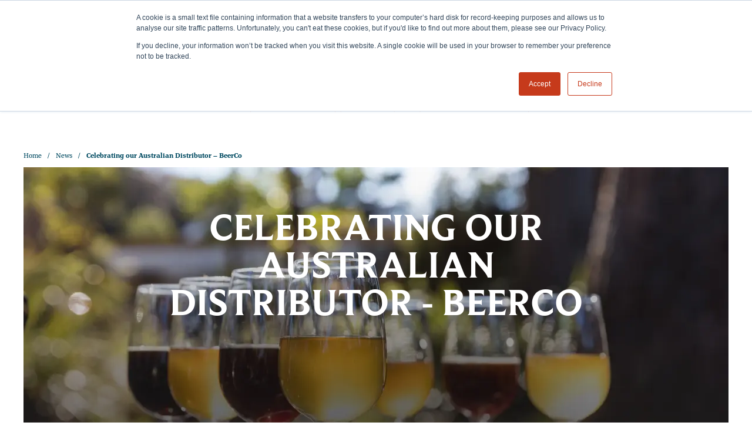

--- FILE ---
content_type: text/html; charset=UTF-8
request_url: https://crispmalt.com/news/celebrating-our-australian-distributor-beerco/
body_size: 27850
content:
<!DOCTYPE html>
<html class="no-js " lang="en-US">
<head>
<meta charset="UTF-8">
<meta name="viewport" content="width=device-width, initial-scale=1.0"/>
<meta name="format-detection" content="telephone=no"/>
<meta name="author" content="Farrows" />
<meta name="revisit-after" content="5 days" />
<meta name="distribution" content="Global" />
<meta name="rating" content="Safe for Kids" />
<meta name="copyright" content="2026" />
<meta http-equiv="X-UA-Compatible" content="IE=edge"/>
<link rel="profile" href="https://gmpg.org/xfn/11"/>
<meta name='robots' content='index, follow, max-image-preview:large, max-snippet:-1, max-video-preview:-1' />
<style>img:is([sizes="auto" i], [sizes^="auto," i]) { contain-intrinsic-size: 3000px 1500px }</style>
<!-- This site is optimized with the Yoast SEO plugin v25.8 - https://yoast.com/wordpress/plugins/seo/ -->
<title>BeerCo, Our Australian Distributor | Brewing &amp; Distilling Malt | Crisp Malt</title>
<meta name="description" content="BeerCo distributes Crisp Malt to brewers and distillers across Australia. Read our interview to find out about the growing demand for our malt." />
<link rel="canonical" href="https://crispmalt.com/news/celebrating-our-australian-distributor-beerco/" />
<meta property="og:locale" content="en_US" />
<meta property="og:type" content="article" />
<meta property="og:title" content="BeerCo, Our Australian Distributor | Brewing &amp; Distilling Malt | Crisp Malt" />
<meta property="og:description" content="BeerCo distributes Crisp Malt to brewers and distillers across Australia. Read our interview to find out about the growing demand for our malt." />
<meta property="og:url" content="https://crispmalt.com/news/celebrating-our-australian-distributor-beerco/" />
<meta property="og:site_name" content="Crisp Malt" />
<meta property="article:publisher" content="https://www.facebook.com/crispmalt/" />
<meta property="article:modified_time" content="2024-02-23T11:01:33+00:00" />
<meta property="og:image" content="https://crispmalt.com/wp-content/uploads/2022/01/Australia-Day.jpg" />
<meta property="og:image:width" content="670" />
<meta property="og:image:height" content="781" />
<meta property="og:image:type" content="image/jpeg" />
<meta name="twitter:card" content="summary_large_image" />
<meta name="twitter:site" content="@CrispMalt" />
<meta name="twitter:label1" content="Est. reading time" />
<meta name="twitter:data1" content="7 minutes" />
<script type="application/ld+json" class="yoast-schema-graph">{"@context":"https://schema.org","@graph":[{"@type":"WebPage","@id":"https://crispmalt.com/news/celebrating-our-australian-distributor-beerco/","url":"https://crispmalt.com/news/celebrating-our-australian-distributor-beerco/","name":"BeerCo, Our Australian Distributor | Brewing & Distilling Malt | Crisp Malt","isPartOf":{"@id":"https://crispmalt.com/#website"},"primaryImageOfPage":{"@id":"https://crispmalt.com/news/celebrating-our-australian-distributor-beerco/#primaryimage"},"image":{"@id":"https://crispmalt.com/news/celebrating-our-australian-distributor-beerco/#primaryimage"},"thumbnailUrl":"https://crispmalt.com/wp-content/uploads/2022/01/Australia-Day.jpg","datePublished":"2022-01-31T11:43:29+00:00","dateModified":"2024-02-23T11:01:33+00:00","description":"BeerCo distributes Crisp Malt to brewers and distillers across Australia. Read our interview to find out about the growing demand for our malt.","breadcrumb":{"@id":"https://crispmalt.com/news/celebrating-our-australian-distributor-beerco/#breadcrumb"},"inLanguage":"en-US","potentialAction":[{"@type":"ReadAction","target":["https://crispmalt.com/news/celebrating-our-australian-distributor-beerco/"]}]},{"@type":"ImageObject","inLanguage":"en-US","@id":"https://crispmalt.com/news/celebrating-our-australian-distributor-beerco/#primaryimage","url":"https://crispmalt.com/wp-content/uploads/2022/01/Australia-Day.jpg","contentUrl":"https://crispmalt.com/wp-content/uploads/2022/01/Australia-Day.jpg","width":670,"height":781,"caption":"Australia-Day"},{"@type":"BreadcrumbList","@id":"https://crispmalt.com/news/celebrating-our-australian-distributor-beerco/#breadcrumb","itemListElement":[{"@type":"ListItem","position":1,"name":"Home","item":"https://crispmalt.com/"},{"@type":"ListItem","position":2,"name":"Celebrating our Australian Distributor &#8211; BeerCo"}]},{"@type":"WebSite","@id":"https://crispmalt.com/#website","url":"https://crispmalt.com/","name":"Crisp Malt","description":"British Malting Company | Manufacturer and Supplier.","publisher":{"@id":"https://crispmalt.com/#organization"},"potentialAction":[{"@type":"SearchAction","target":{"@type":"EntryPoint","urlTemplate":"https://crispmalt.com/?s={search_term_string}"},"query-input":{"@type":"PropertyValueSpecification","valueRequired":true,"valueName":"search_term_string"}}],"inLanguage":"en-US"},{"@type":"Organization","@id":"https://crispmalt.com/#organization","name":"Crisp Malt","url":"https://crispmalt.com/","logo":{"@type":"ImageObject","inLanguage":"en-US","@id":"https://crispmalt.com/#/schema/logo/image/","url":"https://crispmalt.com/wp-content/uploads/2020/01/logo.svg","contentUrl":"https://crispmalt.com/wp-content/uploads/2020/01/logo.svg","width":196,"height":132,"caption":"Crisp Malt"},"image":{"@id":"https://crispmalt.com/#/schema/logo/image/"},"sameAs":["https://www.facebook.com/crispmalt/","https://x.com/CrispMalt","https://www.instagram.com/crispmaltings/","https://www.linkedin.com/company/crisp-malt/"]}]}</script>
<!-- / Yoast SEO plugin. -->
<link rel='dns-prefetch' href='//js.hs-scripts.com' />
<link rel='dns-prefetch' href='//maps.googleapis.com' />
<link rel='dns-prefetch' href='//b2212891.smushcdn.com' />
<link rel='stylesheet' id='wp-block-library-css' href='//crispmalt.com/wp-content/cache/wpfc-minified/9jiyj3kd/a0y7s.css' type='text/css' media='all' />
<style id='classic-theme-styles-inline-css' type='text/css'>
/*! This file is auto-generated */
.wp-block-button__link{color:#fff;background-color:#32373c;border-radius:9999px;box-shadow:none;text-decoration:none;padding:calc(.667em + 2px) calc(1.333em + 2px);font-size:1.125em}.wp-block-file__button{background:#32373c;color:#fff;text-decoration:none}
</style>
<style id='safe-svg-svg-icon-style-inline-css' type='text/css'>
.safe-svg-cover{text-align:center}.safe-svg-cover .safe-svg-inside{display:inline-block;max-width:100%}.safe-svg-cover svg{fill:currentColor;height:100%;max-height:100%;max-width:100%;width:100%}
</style>
<style id='filebird-block-filebird-gallery-style-inline-css' type='text/css'>
ul.filebird-block-filebird-gallery{margin:auto!important;padding:0!important;width:100%}ul.filebird-block-filebird-gallery.layout-grid{display:grid;grid-gap:20px;align-items:stretch;grid-template-columns:repeat(var(--columns),1fr);justify-items:stretch}ul.filebird-block-filebird-gallery.layout-grid li img{border:1px solid #ccc;box-shadow:2px 2px 6px 0 rgba(0,0,0,.3);height:100%;max-width:100%;-o-object-fit:cover;object-fit:cover;width:100%}ul.filebird-block-filebird-gallery.layout-masonry{-moz-column-count:var(--columns);-moz-column-gap:var(--space);column-gap:var(--space);-moz-column-width:var(--min-width);columns:var(--min-width) var(--columns);display:block;overflow:auto}ul.filebird-block-filebird-gallery.layout-masonry li{margin-bottom:var(--space)}ul.filebird-block-filebird-gallery li{list-style:none}ul.filebird-block-filebird-gallery li figure{height:100%;margin:0;padding:0;position:relative;width:100%}ul.filebird-block-filebird-gallery li figure figcaption{background:linear-gradient(0deg,rgba(0,0,0,.7),rgba(0,0,0,.3) 70%,transparent);bottom:0;box-sizing:border-box;color:#fff;font-size:.8em;margin:0;max-height:100%;overflow:auto;padding:3em .77em .7em;position:absolute;text-align:center;width:100%;z-index:2}ul.filebird-block-filebird-gallery li figure figcaption a{color:inherit}
</style>
<style id='global-styles-inline-css' type='text/css'>
:root{--wp--preset--aspect-ratio--square: 1;--wp--preset--aspect-ratio--4-3: 4/3;--wp--preset--aspect-ratio--3-4: 3/4;--wp--preset--aspect-ratio--3-2: 3/2;--wp--preset--aspect-ratio--2-3: 2/3;--wp--preset--aspect-ratio--16-9: 16/9;--wp--preset--aspect-ratio--9-16: 9/16;--wp--preset--color--black: #000000;--wp--preset--color--cyan-bluish-gray: #abb8c3;--wp--preset--color--white: #ffffff;--wp--preset--color--pale-pink: #f78da7;--wp--preset--color--vivid-red: #cf2e2e;--wp--preset--color--luminous-vivid-orange: #ff6900;--wp--preset--color--luminous-vivid-amber: #fcb900;--wp--preset--color--light-green-cyan: #7bdcb5;--wp--preset--color--vivid-green-cyan: #00d084;--wp--preset--color--pale-cyan-blue: #8ed1fc;--wp--preset--color--vivid-cyan-blue: #0693e3;--wp--preset--color--vivid-purple: #9b51e0;--wp--preset--gradient--vivid-cyan-blue-to-vivid-purple: linear-gradient(135deg,rgba(6,147,227,1) 0%,rgb(155,81,224) 100%);--wp--preset--gradient--light-green-cyan-to-vivid-green-cyan: linear-gradient(135deg,rgb(122,220,180) 0%,rgb(0,208,130) 100%);--wp--preset--gradient--luminous-vivid-amber-to-luminous-vivid-orange: linear-gradient(135deg,rgba(252,185,0,1) 0%,rgba(255,105,0,1) 100%);--wp--preset--gradient--luminous-vivid-orange-to-vivid-red: linear-gradient(135deg,rgba(255,105,0,1) 0%,rgb(207,46,46) 100%);--wp--preset--gradient--very-light-gray-to-cyan-bluish-gray: linear-gradient(135deg,rgb(238,238,238) 0%,rgb(169,184,195) 100%);--wp--preset--gradient--cool-to-warm-spectrum: linear-gradient(135deg,rgb(74,234,220) 0%,rgb(151,120,209) 20%,rgb(207,42,186) 40%,rgb(238,44,130) 60%,rgb(251,105,98) 80%,rgb(254,248,76) 100%);--wp--preset--gradient--blush-light-purple: linear-gradient(135deg,rgb(255,206,236) 0%,rgb(152,150,240) 100%);--wp--preset--gradient--blush-bordeaux: linear-gradient(135deg,rgb(254,205,165) 0%,rgb(254,45,45) 50%,rgb(107,0,62) 100%);--wp--preset--gradient--luminous-dusk: linear-gradient(135deg,rgb(255,203,112) 0%,rgb(199,81,192) 50%,rgb(65,88,208) 100%);--wp--preset--gradient--pale-ocean: linear-gradient(135deg,rgb(255,245,203) 0%,rgb(182,227,212) 50%,rgb(51,167,181) 100%);--wp--preset--gradient--electric-grass: linear-gradient(135deg,rgb(202,248,128) 0%,rgb(113,206,126) 100%);--wp--preset--gradient--midnight: linear-gradient(135deg,rgb(2,3,129) 0%,rgb(40,116,252) 100%);--wp--preset--font-size--small: 13px;--wp--preset--font-size--medium: 20px;--wp--preset--font-size--large: 36px;--wp--preset--font-size--x-large: 42px;--wp--preset--spacing--20: 0.44rem;--wp--preset--spacing--30: 0.67rem;--wp--preset--spacing--40: 1rem;--wp--preset--spacing--50: 1.5rem;--wp--preset--spacing--60: 2.25rem;--wp--preset--spacing--70: 3.38rem;--wp--preset--spacing--80: 5.06rem;--wp--preset--shadow--natural: 6px 6px 9px rgba(0, 0, 0, 0.2);--wp--preset--shadow--deep: 12px 12px 50px rgba(0, 0, 0, 0.4);--wp--preset--shadow--sharp: 6px 6px 0px rgba(0, 0, 0, 0.2);--wp--preset--shadow--outlined: 6px 6px 0px -3px rgba(255, 255, 255, 1), 6px 6px rgba(0, 0, 0, 1);--wp--preset--shadow--crisp: 6px 6px 0px rgba(0, 0, 0, 1);}:where(.is-layout-flex){gap: 0.5em;}:where(.is-layout-grid){gap: 0.5em;}body .is-layout-flex{display: flex;}.is-layout-flex{flex-wrap: wrap;align-items: center;}.is-layout-flex > :is(*, div){margin: 0;}body .is-layout-grid{display: grid;}.is-layout-grid > :is(*, div){margin: 0;}:where(.wp-block-columns.is-layout-flex){gap: 2em;}:where(.wp-block-columns.is-layout-grid){gap: 2em;}:where(.wp-block-post-template.is-layout-flex){gap: 1.25em;}:where(.wp-block-post-template.is-layout-grid){gap: 1.25em;}.has-black-color{color: var(--wp--preset--color--black) !important;}.has-cyan-bluish-gray-color{color: var(--wp--preset--color--cyan-bluish-gray) !important;}.has-white-color{color: var(--wp--preset--color--white) !important;}.has-pale-pink-color{color: var(--wp--preset--color--pale-pink) !important;}.has-vivid-red-color{color: var(--wp--preset--color--vivid-red) !important;}.has-luminous-vivid-orange-color{color: var(--wp--preset--color--luminous-vivid-orange) !important;}.has-luminous-vivid-amber-color{color: var(--wp--preset--color--luminous-vivid-amber) !important;}.has-light-green-cyan-color{color: var(--wp--preset--color--light-green-cyan) !important;}.has-vivid-green-cyan-color{color: var(--wp--preset--color--vivid-green-cyan) !important;}.has-pale-cyan-blue-color{color: var(--wp--preset--color--pale-cyan-blue) !important;}.has-vivid-cyan-blue-color{color: var(--wp--preset--color--vivid-cyan-blue) !important;}.has-vivid-purple-color{color: var(--wp--preset--color--vivid-purple) !important;}.has-black-background-color{background-color: var(--wp--preset--color--black) !important;}.has-cyan-bluish-gray-background-color{background-color: var(--wp--preset--color--cyan-bluish-gray) !important;}.has-white-background-color{background-color: var(--wp--preset--color--white) !important;}.has-pale-pink-background-color{background-color: var(--wp--preset--color--pale-pink) !important;}.has-vivid-red-background-color{background-color: var(--wp--preset--color--vivid-red) !important;}.has-luminous-vivid-orange-background-color{background-color: var(--wp--preset--color--luminous-vivid-orange) !important;}.has-luminous-vivid-amber-background-color{background-color: var(--wp--preset--color--luminous-vivid-amber) !important;}.has-light-green-cyan-background-color{background-color: var(--wp--preset--color--light-green-cyan) !important;}.has-vivid-green-cyan-background-color{background-color: var(--wp--preset--color--vivid-green-cyan) !important;}.has-pale-cyan-blue-background-color{background-color: var(--wp--preset--color--pale-cyan-blue) !important;}.has-vivid-cyan-blue-background-color{background-color: var(--wp--preset--color--vivid-cyan-blue) !important;}.has-vivid-purple-background-color{background-color: var(--wp--preset--color--vivid-purple) !important;}.has-black-border-color{border-color: var(--wp--preset--color--black) !important;}.has-cyan-bluish-gray-border-color{border-color: var(--wp--preset--color--cyan-bluish-gray) !important;}.has-white-border-color{border-color: var(--wp--preset--color--white) !important;}.has-pale-pink-border-color{border-color: var(--wp--preset--color--pale-pink) !important;}.has-vivid-red-border-color{border-color: var(--wp--preset--color--vivid-red) !important;}.has-luminous-vivid-orange-border-color{border-color: var(--wp--preset--color--luminous-vivid-orange) !important;}.has-luminous-vivid-amber-border-color{border-color: var(--wp--preset--color--luminous-vivid-amber) !important;}.has-light-green-cyan-border-color{border-color: var(--wp--preset--color--light-green-cyan) !important;}.has-vivid-green-cyan-border-color{border-color: var(--wp--preset--color--vivid-green-cyan) !important;}.has-pale-cyan-blue-border-color{border-color: var(--wp--preset--color--pale-cyan-blue) !important;}.has-vivid-cyan-blue-border-color{border-color: var(--wp--preset--color--vivid-cyan-blue) !important;}.has-vivid-purple-border-color{border-color: var(--wp--preset--color--vivid-purple) !important;}.has-vivid-cyan-blue-to-vivid-purple-gradient-background{background: var(--wp--preset--gradient--vivid-cyan-blue-to-vivid-purple) !important;}.has-light-green-cyan-to-vivid-green-cyan-gradient-background{background: var(--wp--preset--gradient--light-green-cyan-to-vivid-green-cyan) !important;}.has-luminous-vivid-amber-to-luminous-vivid-orange-gradient-background{background: var(--wp--preset--gradient--luminous-vivid-amber-to-luminous-vivid-orange) !important;}.has-luminous-vivid-orange-to-vivid-red-gradient-background{background: var(--wp--preset--gradient--luminous-vivid-orange-to-vivid-red) !important;}.has-very-light-gray-to-cyan-bluish-gray-gradient-background{background: var(--wp--preset--gradient--very-light-gray-to-cyan-bluish-gray) !important;}.has-cool-to-warm-spectrum-gradient-background{background: var(--wp--preset--gradient--cool-to-warm-spectrum) !important;}.has-blush-light-purple-gradient-background{background: var(--wp--preset--gradient--blush-light-purple) !important;}.has-blush-bordeaux-gradient-background{background: var(--wp--preset--gradient--blush-bordeaux) !important;}.has-luminous-dusk-gradient-background{background: var(--wp--preset--gradient--luminous-dusk) !important;}.has-pale-ocean-gradient-background{background: var(--wp--preset--gradient--pale-ocean) !important;}.has-electric-grass-gradient-background{background: var(--wp--preset--gradient--electric-grass) !important;}.has-midnight-gradient-background{background: var(--wp--preset--gradient--midnight) !important;}.has-small-font-size{font-size: var(--wp--preset--font-size--small) !important;}.has-medium-font-size{font-size: var(--wp--preset--font-size--medium) !important;}.has-large-font-size{font-size: var(--wp--preset--font-size--large) !important;}.has-x-large-font-size{font-size: var(--wp--preset--font-size--x-large) !important;}
:where(.wp-block-post-template.is-layout-flex){gap: 1.25em;}:where(.wp-block-post-template.is-layout-grid){gap: 1.25em;}
:where(.wp-block-columns.is-layout-flex){gap: 2em;}:where(.wp-block-columns.is-layout-grid){gap: 2em;}
:root :where(.wp-block-pullquote){font-size: 1.5em;line-height: 1.6;}
</style>
<link rel='stylesheet' id='wpml-legacy-horizontal-list-0-css' href='//crispmalt.com/wp-content/cache/wpfc-minified/dhvu2mt4/a0y7s.css' type='text/css' media='all' />
<link rel='stylesheet' id='styles-theme-css' href='//crispmalt.com/wp-content/cache/wpfc-minified/dfdxeupz/a0y7s.css' type='text/css' media='all' />
<script type="text/javascript" id="wpml-cookie-js-extra">
/* <![CDATA[ */
var wpml_cookies = {"wp-wpml_current_language":{"value":"en","expires":1,"path":"\/"}};
var wpml_cookies = {"wp-wpml_current_language":{"value":"en","expires":1,"path":"\/"}};
/* ]]> */
</script>
<script type="text/javascript" src="https://crispmalt.com/wp-content/plugins/sitepress-multilingual-cms/res/js/cookies/language-cookie.js?ver=476000" id="wpml-cookie-js" defer="defer" data-wp-strategy="defer"></script>
<script type="text/javascript" async="async" src="https://maps.googleapis.com/maps/api/js?key=AIzaSyDRy0T0GJYJ355GIr7W6Jb5xkhG-VGZHew&amp;libraries=marker&amp;loading=async&amp;callback=Function.prototype&amp;ver=1d86a2f2cc9ebd528f9bba79091b7fa4" id="script-acf-maps-js"></script>
<script type="text/javascript" src="https://crispmalt.com/wp-includes/js/jquery/jquery.min.js?ver=3.7.1" id="jquery-core-js"></script>
<script type="text/javascript" src="https://crispmalt.com/wp-includes/js/jquery/jquery-migrate.min.js?ver=3.4.1" id="jquery-migrate-js"></script>
<link rel="https://api.w.org/" href="https://crispmalt.com/wp-json/" /><link rel="EditURI" type="application/rsd+xml" title="RSD" href="https://crispmalt.com/xmlrpc.php?rsd" />
<link rel='shortlink' href='https://crispmalt.com/?p=8178' />
<link rel="alternate" title="oEmbed (JSON)" type="application/json+oembed" href="https://crispmalt.com/wp-json/oembed/1.0/embed?url=https%3A%2F%2Fcrispmalt.com%2Fnews%2Fcelebrating-our-australian-distributor-beerco%2F" />
<link rel="alternate" title="oEmbed (XML)" type="text/xml+oembed" href="https://crispmalt.com/wp-json/oembed/1.0/embed?url=https%3A%2F%2Fcrispmalt.com%2Fnews%2Fcelebrating-our-australian-distributor-beerco%2F&#038;format=xml" />
<meta name="generator" content="WPML ver:4.7.6 stt:1,66;" />
<!-- DO NOT COPY THIS SNIPPET! Start of Page Analytics Tracking for HubSpot WordPress plugin v11.3.16-->
<script class="hsq-set-content-id" data-content-id="blog-post">
var _hsq = _hsq || [];
_hsq.push(["setContentType", "blog-post"]);
</script>
<!-- DO NOT COPY THIS SNIPPET! End of Page Analytics Tracking for HubSpot WordPress plugin -->
<link rel="icon" type="image/png" href="https://b2212891.smushcdn.com/2212891/wp-content/themes/crisp-malt/favicon.png?lossy=0&strip=1&webp=1" />                        <script>
// Google Analytics, added to the site code if consent is allowed from Hubspot banner
var _hsp = window._hsp = window._hsp || [];
var consent = false;
var $body = document.querySelector('body');
var $head = document.querySelector('head');
var $gAScript, $gAScript2, $gTMScript, $gTMNoscript;
_hsp.push(['addPrivacyConsentListener', function(consent) {
consent = consent.allowed;
if(consent === true){
console.log('consent allowed');
// Google Analytics
$gAScript = document.createElement('script');
$gAScript.setAttribute('src', 'https://www.googletagmanager.com/gtag/js?id=G-BWRTBDB2V0');
$head.insertAdjacentElement('beforeend', $gAScript);
$gAScript2 = document.createElement('script');
$gAScript2.innerHTML = "window.dataLayer = window.dataLayer || [];function gtag(){dataLayer.push(arguments);}gtag('js', new Date());gtag('config', 'G-BWRTBDB2V0');"
$head.insertAdjacentElement('beforeend', $gAScript2);
// Google Tag Manager
$gTMScript = document.createElement('script');
$gTMScript.innerHTML = "(function(w,d,s,l,i){w[l]=w[l]||[];w[l].push({'gtm.start':new Date().getTime(),event:'gtm.js'});var f=d.getElementsByTagName(s)[0],j=d.createElement(s),dl=l!='dataLayer'?'&l='+l:'';j.async=true;j.src='https://www.googletagmanager.com/gtm.js?id='+i+dl;f.parentNode.insertBefore(j,f);})(window,document,'script','dataLayer','GTM-PZKMGL3');";
$head.insertAdjacentElement('afterbegin', $gTMScript);
$gTMNoscript = document.createElement('noscript');
$gTMNoscript.innerHTML = "<iframe src='https://www.googletagmanager.com/ns.html?id=GTM-PZKMGL3' height='0' width='0' style='display:none;visibility:hidden'></iframe>";
$body.insertAdjacentElement('afterbegin', $gTMNoscript);
}
}]);
</script>
<!-- Hotjar Tracking Code for crispmalt.com -->
<script>
(function(h,o,t,j,a,r){
h.hj=h.hj||function(){(h.hj.q=h.hj.q||[]).push(arguments)};
h._hjSettings={hjid:3330777,hjsv:6};
a=o.getElementsByTagName('head')[0];
r=o.createElement('script');r.async=1;
r.src=t+h._hjSettings.hjid+j+h._hjSettings.hjsv;
a.appendChild(r);
})(window,document,'https://static.hotjar.com/c/hotjar-','.js?sv=');
</script>
</head>
<body class="wp-singular news-template-default single single-news postid-8178 wp-theme-crisp-malt">
<header class="header" id="header" itemscope itemtype="http://schema.org/Organization">
<meta content="Crisp Malt" itemprop="name" />
<div class="uk-flex-middle" uk-grid>
<div class="header__info uk-width-1-3">
<dl class="uk-visible@m">
<dt hidden>Telephone</dt>
<dd itemprop="telephone">
<a href="https://cta-service-cms2.hubspot.com/web-interactives/public/v1/track/click?encryptedPayload=AVxigLJKrcduxxudIAfJzD48FW9bWe3iJxHiiq3ZGx6PLqDZHWWlngpHyVcpwN4Y5mlUhn9CUUughBLXFmeLgBHi6FCejpRFszs6S2DujuxpBdD02HuVUIpylMfcvPmgE%2BWTeNcFAAeTlhJHYjkH7M4mlBZgnA%3D%3D&amp;portalId=6508514" class="hs-inline-web-interactive-186631520813   " data-hubspot-cta-id="186631520813"> +44 (0)1328 829 391 </a>                                    </dd>
<dt hidden>Email</dt>
<dd itemprop="email">
<a href="https://cta-service-cms2.hubspot.com/web-interactives/public/v1/track/click?encryptedPayload=AVxigLLT1kKICIembXnoTOkGE8hhNpvXTIoCH0%2BWCT8Okj2%2FXlU9WuSNzBYihRnZlJ8P7lQj9O1TwNAkiUJK7iAg%2BDXivDH8lY6RkDTcjJEB4y%2FPPf1r08h%2FEjfpAOwbJ8nFvYzMoMJG2i3R1myRtkc2Lyl8vB1esqHkTi%2BXVNpU&amp;portalId=6508514" class="hs-inline-web-interactive-186634325315   " data-hubspot-cta-id="186634325315"> hello@crispmalt.com </a>                                    </dd>
</dl>
<button id="search-btn" class="main-nav-toggler main-nav-toggler--search uk-hidden@m search-btn--desktop">
SEARCH                        <span uk-icon="icon: search; ratio: 2"></span>
</button>
</div>
<div class="header__logo uk-width-1-3">
<a href="https://crispmalt.com" itemprop="url" title="Return to the homepage">
<img itemprop="logo" src="https://crispmalt.com/wp-content/uploads/2020/01/logo.svg" alt="Crisp - The Finest Malt" uk-logo />
</a>
</div>
<div class="header__toggle uk-width-1-3 uk-flex uk-flex-right">
<button id="search-btn" class="main-nav-toggler main-nav-toggler--search uk-visible@m search-btn--desktop">
SEARCH                        <span uk-icon="icon: search; ratio: 2"></span>
</button>
<button class="main-nav-toggler main-nav-toggler--mobile main-nav-toggler--burger uk-hidden@m">
MENU                        <span class="burger">
<span></span>
<span></span>
<span></span>
</span>
</button>
</div>
<div id="main_navigation2" class="header__nav uk-flex-middle uk-width-1-1 uk-child-width-auto uk-visible@m">
<nav class="main-nav__menu-desktop--holder uk-width-expand">
<ul class="uk-child-width-1-1 main-nav__menu--desktop uk-flex uk-height-match">
<li class=' menu-item menu-item-type-post_type menu-item-object-page menu-item-has-children'><span>About Us</span><transition name="slide-fade-right"><div style="opacity:0;" class="main-nav__sub-container-desktop main-nav__sub-container-desktop--transition" uk-grid><div class="main-nav__max-width uk-width-1-1" uk-grid><div class="main-nav__controls-desktop uk-width-2-5 uk-flex uk-flex-right"><div class="uk-width-3-4"><h2>About Us</h2><a href="https://crispmalt.com/about-us/" title="About Us View All" class="view-all">View All <span uk-icon="pointer-left"></span></a><p>Since 1870 we’ve lived and breathed malting. With this passion and expertise, and by combining traditional and modern techniques, we create an impressive range of malted and non-malted products, including several unique and exclusive barley malts.</p></div></div>
<ul class="uk-grid-collapse uk-width-3-5@m uk-child-width-1-1 main-nav__sub-menu-desktop" uk-grid>
<li class=' menu-item menu-item-type-post_type menu-item-object-page'><a id="link-6497" href="https://crispmalt.com/about-us/our-history/" class="link"><span class="nav-image"><img width="40" height="40" src="https://b2212891.smushcdn.com/2212891/wp-content/uploads/2021/11/Z4487_Our-History_Thumbnail-40x40.jpg?lossy=0&strip=1&webp=1" class="uk-border-circle wp-post-image" alt="Crisp Malt | British Maltster since 1870 | Vintage truck carrying malt from Great Ryburgh Maltings in Norfolk." decoding="async" srcset="https://b2212891.smushcdn.com/2212891/wp-content/uploads/2021/11/Z4487_Our-History_Thumbnail-40x40.jpg?lossy=0&strip=1&webp=1 40w, https://b2212891.smushcdn.com/2212891/wp-content/uploads/2021/11/Z4487_Our-History_Thumbnail-400x400.jpg?lossy=0&strip=1&webp=1 400w, https://b2212891.smushcdn.com/2212891/wp-content/uploads/2021/11/Z4487_Our-History_Thumbnail-590x590.jpg?lossy=0&strip=1&webp=1 590w, https://b2212891.smushcdn.com/2212891/wp-content/uploads/2021/11/Z4487_Our-History_Thumbnail-360x360.jpg?lossy=0&strip=1&webp=1 360w, https://b2212891.smushcdn.com/2212891/wp-content/uploads/2021/11/Z4487_Our-History_Thumbnail-144x144.jpg?lossy=0&strip=1&webp=1 144w, https://b2212891.smushcdn.com/2212891/wp-content/uploads/2021/11/Z4487_Our-History_Thumbnail.jpg?lossy=0&strip=1&webp=1 600w" sizes="(max-width: 40px) 100vw, 40px" /></span><span class="nav-text">Our History</span></a></li>
<li class=' menu-item menu-item-type-post_type menu-item-object-page'><a id="link-6498" href="https://crispmalt.com/about-us/meet-our-team/" class="link"><span class="nav-image"><img width="40" height="40" src="https://b2212891.smushcdn.com/2212891/wp-content/uploads/2020/05/Y3606_CRISP-ILLUSTRATIONS_WOMAN-40x40.jpg?lossy=0&strip=1&webp=1" class="uk-border-circle wp-post-image" alt="Illustration of Female Crisp Malt Employee" decoding="async" srcset="https://b2212891.smushcdn.com/2212891/wp-content/uploads/2020/05/Y3606_CRISP-ILLUSTRATIONS_WOMAN-40x40.jpg?lossy=0&strip=1&webp=1 40w, https://b2212891.smushcdn.com/2212891/wp-content/uploads/2020/05/Y3606_CRISP-ILLUSTRATIONS_WOMAN-768x768.jpg?lossy=0&strip=1&webp=1 768w, https://b2212891.smushcdn.com/2212891/wp-content/uploads/2020/05/Y3606_CRISP-ILLUSTRATIONS_WOMAN-1536x1536.jpg?lossy=0&strip=1&webp=1 1536w, https://b2212891.smushcdn.com/2212891/wp-content/uploads/2020/05/Y3606_CRISP-ILLUSTRATIONS_WOMAN-400x400.jpg?lossy=0&strip=1&webp=1 400w, https://b2212891.smushcdn.com/2212891/wp-content/uploads/2020/05/Y3606_CRISP-ILLUSTRATIONS_WOMAN-590x590.jpg?lossy=0&strip=1&webp=1 590w, https://b2212891.smushcdn.com/2212891/wp-content/uploads/2020/05/Y3606_CRISP-ILLUSTRATIONS_WOMAN-360x360.jpg?lossy=0&strip=1&webp=1 360w, https://b2212891.smushcdn.com/2212891/wp-content/uploads/2020/05/Y3606_CRISP-ILLUSTRATIONS_WOMAN-144x144.jpg?lossy=0&strip=1&webp=1 144w, https://b2212891.smushcdn.com/2212891/wp-content/uploads/2020/05/Y3606_CRISP-ILLUSTRATIONS_WOMAN-300x300.jpg?lossy=0&strip=1&webp=1 300w, https://b2212891.smushcdn.com/2212891/wp-content/uploads/2020/05/Y3606_CRISP-ILLUSTRATIONS_WOMAN-1024x1024.jpg?lossy=0&strip=1&webp=1 1024w, https://b2212891.smushcdn.com/2212891/wp-content/uploads/2020/05/Y3606_CRISP-ILLUSTRATIONS_WOMAN-150x150.jpg?lossy=0&strip=1&webp=1 150w, https://b2212891.smushcdn.com/2212891/wp-content/uploads/2020/05/Y3606_CRISP-ILLUSTRATIONS_WOMAN.jpg?lossy=0&strip=1&webp=1 1540w" sizes="(max-width: 40px) 100vw, 40px" /></span><span class="nav-text">Our Team</span></a></li>
<li class=' menu-item menu-item-type-post_type menu-item-object-page'><a id="link-17906" href="https://crispmalt.com/about-us/our-growers/" class="link"><span class="nav-image"><img width="40" height="40" src="https://b2212891.smushcdn.com/2212891/wp-content/uploads/2021/11/Z4487_Our-Distributors_Thumbnail-1-40x40.jpg?lossy=0&strip=1&webp=1" class="uk-border-circle wp-post-image" alt="Barley Malt Farmers | Combine harvester in the barley field." decoding="async" srcset="https://b2212891.smushcdn.com/2212891/wp-content/uploads/2021/11/Z4487_Our-Distributors_Thumbnail-1-40x40.jpg?lossy=0&strip=1&webp=1 40w, https://b2212891.smushcdn.com/2212891/wp-content/uploads/2021/11/Z4487_Our-Distributors_Thumbnail-1-400x400.jpg?lossy=0&strip=1&webp=1 400w, https://b2212891.smushcdn.com/2212891/wp-content/uploads/2021/11/Z4487_Our-Distributors_Thumbnail-1-590x590.jpg?lossy=0&strip=1&webp=1 590w, https://b2212891.smushcdn.com/2212891/wp-content/uploads/2021/11/Z4487_Our-Distributors_Thumbnail-1-360x360.jpg?lossy=0&strip=1&webp=1 360w, https://b2212891.smushcdn.com/2212891/wp-content/uploads/2021/11/Z4487_Our-Distributors_Thumbnail-1-144x144.jpg?lossy=0&strip=1&webp=1 144w, https://b2212891.smushcdn.com/2212891/wp-content/uploads/2021/11/Z4487_Our-Distributors_Thumbnail-1.jpg?lossy=0&strip=1&webp=1 600w" sizes="(max-width: 40px) 100vw, 40px" /></span><span class="nav-text">Our Barley Malt Growers</span></a></li>
<li class=' menu-item menu-item-type-custom menu-item-object-custom'><a id="link-19120" href="https://www.richardson.ca/" class="link"><span class="nav-image"><img width="40" height="40" src="https://b2212891.smushcdn.com/2212891/wp-content/uploads/2025/08/Untitled-design-26-40x40.png?lossy=0&strip=1&webp=1" class="uk-border-circle" alt="" decoding="async" srcset="https://b2212891.smushcdn.com/2212891/wp-content/uploads/2025/08/Untitled-design-26-40x40.png?lossy=0&strip=1&webp=1 40w, https://b2212891.smushcdn.com/2212891/wp-content/uploads/2025/08/Untitled-design-26-768x768.png?lossy=0&strip=1&webp=1 768w, https://b2212891.smushcdn.com/2212891/wp-content/uploads/2025/08/Untitled-design-26-1536x1536.png?lossy=0&strip=1&webp=1 1536w, https://b2212891.smushcdn.com/2212891/wp-content/uploads/2025/08/Untitled-design-26-400x400.png?lossy=0&strip=1&webp=1 400w, https://b2212891.smushcdn.com/2212891/wp-content/uploads/2025/08/Untitled-design-26-590x590.png?lossy=0&strip=1&webp=1 590w, https://b2212891.smushcdn.com/2212891/wp-content/uploads/2025/08/Untitled-design-26-360x360.png?lossy=0&strip=1&webp=1 360w, https://b2212891.smushcdn.com/2212891/wp-content/uploads/2025/08/Untitled-design-26-144x144.png?lossy=0&strip=1&webp=1 144w, https://b2212891.smushcdn.com/2212891/wp-content/uploads/2025/08/Untitled-design-26.png?lossy=0&strip=1&webp=1 1620w" sizes="(max-width: 40px) 100vw, 40px" /></span><span class="nav-text">We're part of Richardson</span></a></li>
<li class=' menu-item menu-item-type-post_type menu-item-object-page'><a id="link-15378" href="https://crispmalt.com/brewers/our-distribution-network/" class="link"><span class="nav-image"><img width="40" height="40" src="https://b2212891.smushcdn.com/2212891/wp-content/uploads/2024/01/Crisp-Packaging-Hall-012-40x40.jpg?lossy=0&strip=1&webp=1" class="uk-border-circle wp-post-image" alt="" decoding="async" srcset="https://b2212891.smushcdn.com/2212891/wp-content/uploads/2024/01/Crisp-Packaging-Hall-012-40x40.jpg?lossy=0&strip=1&webp=1 40w, https://b2212891.smushcdn.com/2212891/wp-content/uploads/2024/01/Crisp-Packaging-Hall-012-400x400.jpg?lossy=0&strip=1&webp=1 400w, https://b2212891.smushcdn.com/2212891/wp-content/uploads/2024/01/Crisp-Packaging-Hall-012-590x590.jpg?lossy=0&strip=1&webp=1 590w, https://b2212891.smushcdn.com/2212891/wp-content/uploads/2024/01/Crisp-Packaging-Hall-012-360x360.jpg?lossy=0&strip=1&webp=1 360w, https://b2212891.smushcdn.com/2212891/wp-content/uploads/2024/01/Crisp-Packaging-Hall-012-144x144.jpg?lossy=0&strip=1&webp=1 144w" sizes="(max-width: 40px) 100vw, 40px" /></span><span class="nav-text">Distributors</span></a></li>
<li class=' menu-item menu-item-type-post_type menu-item-object-page'><a id="link-15428" href="https://crispmalt.com/news/" class="link"><span class="nav-image"><img width="40" height="40" src="https://b2212891.smushcdn.com/2212891/wp-content/uploads/2021/12/Z4487_Webinar_Discover-40x40.jpg?lossy=0&strip=1&webp=1" class="uk-border-circle wp-post-image" alt="Discover" decoding="async" srcset="https://b2212891.smushcdn.com/2212891/wp-content/uploads/2021/12/Z4487_Webinar_Discover-40x40.jpg?lossy=0&strip=1&webp=1 40w, https://b2212891.smushcdn.com/2212891/wp-content/uploads/2021/12/Z4487_Webinar_Discover-400x400.jpg?lossy=0&strip=1&webp=1 400w, https://b2212891.smushcdn.com/2212891/wp-content/uploads/2021/12/Z4487_Webinar_Discover-590x590.jpg?lossy=0&strip=1&webp=1 590w, https://b2212891.smushcdn.com/2212891/wp-content/uploads/2021/12/Z4487_Webinar_Discover-360x360.jpg?lossy=0&strip=1&webp=1 360w, https://b2212891.smushcdn.com/2212891/wp-content/uploads/2021/12/Z4487_Webinar_Discover-144x144.jpg?lossy=0&strip=1&webp=1 144w, https://b2212891.smushcdn.com/2212891/wp-content/uploads/2021/12/Z4487_Webinar_Discover.jpg?lossy=0&strip=1&webp=1 600w" sizes="(max-width: 40px) 100vw, 40px" /></span><span class="nav-text">News</span></a></li>
<li class=' menu-item menu-item-type-post_type menu-item-object-page'><a id="link-6823" href="https://crispmalt.com/about-us/work-with-us/" class="link"><span class="nav-image"><img width="40" height="40" src="https://b2212891.smushcdn.com/2212891/wp-content/uploads/2020/05/Y3606_CRISP-ILLUSTRATIONS_MAN-40x40.jpg?lossy=0&strip=1&webp=1" class="uk-border-circle wp-post-image" alt="Illustration of Male Crisp Malt Employee" decoding="async" srcset="https://b2212891.smushcdn.com/2212891/wp-content/uploads/2020/05/Y3606_CRISP-ILLUSTRATIONS_MAN-40x40.jpg?lossy=0&strip=1&webp=1 40w, https://b2212891.smushcdn.com/2212891/wp-content/uploads/2020/05/Y3606_CRISP-ILLUSTRATIONS_MAN-768x768.jpg?lossy=0&strip=1&webp=1 768w, https://b2212891.smushcdn.com/2212891/wp-content/uploads/2020/05/Y3606_CRISP-ILLUSTRATIONS_MAN-1536x1536.jpg?lossy=0&strip=1&webp=1 1536w, https://b2212891.smushcdn.com/2212891/wp-content/uploads/2020/05/Y3606_CRISP-ILLUSTRATIONS_MAN-400x400.jpg?lossy=0&strip=1&webp=1 400w, https://b2212891.smushcdn.com/2212891/wp-content/uploads/2020/05/Y3606_CRISP-ILLUSTRATIONS_MAN-590x590.jpg?lossy=0&strip=1&webp=1 590w, https://b2212891.smushcdn.com/2212891/wp-content/uploads/2020/05/Y3606_CRISP-ILLUSTRATIONS_MAN-360x360.jpg?lossy=0&strip=1&webp=1 360w, https://b2212891.smushcdn.com/2212891/wp-content/uploads/2020/05/Y3606_CRISP-ILLUSTRATIONS_MAN-144x144.jpg?lossy=0&strip=1&webp=1 144w, https://b2212891.smushcdn.com/2212891/wp-content/uploads/2020/05/Y3606_CRISP-ILLUSTRATIONS_MAN-300x300.jpg?lossy=0&strip=1&webp=1 300w, https://b2212891.smushcdn.com/2212891/wp-content/uploads/2020/05/Y3606_CRISP-ILLUSTRATIONS_MAN-1024x1024.jpg?lossy=0&strip=1&webp=1 1024w, https://b2212891.smushcdn.com/2212891/wp-content/uploads/2020/05/Y3606_CRISP-ILLUSTRATIONS_MAN-150x150.jpg?lossy=0&strip=1&webp=1 150w, https://b2212891.smushcdn.com/2212891/wp-content/uploads/2020/05/Y3606_CRISP-ILLUSTRATIONS_MAN.jpg?lossy=0&strip=1&webp=1 1540w" sizes="(max-width: 40px) 100vw, 40px" /></span><span class="nav-text">Work with Us</span></a></li>
<li class=' menu-item menu-item-type-post_type menu-item-object-page'><a id="link-17905" href="https://crispmalt.com/contact-us/" class="link"><span class="nav-image"><img width="40" height="40" src="https://b2212891.smushcdn.com/2212891/wp-content/uploads/2021/03/Customer-Service-1-40x40.png?lossy=0&strip=1&webp=1" class="uk-border-circle" alt="Customer-Service" decoding="async" srcset="https://b2212891.smushcdn.com/2212891/wp-content/uploads/2021/03/Customer-Service-1-40x40.png?lossy=0&strip=1&webp=1 40w, https://b2212891.smushcdn.com/2212891/wp-content/uploads/2021/03/Customer-Service-1-400x400.png?lossy=0&strip=1&webp=1 400w, https://b2212891.smushcdn.com/2212891/wp-content/uploads/2021/03/Customer-Service-1-590x590.png?lossy=0&strip=1&webp=1 590w, https://b2212891.smushcdn.com/2212891/wp-content/uploads/2021/03/Customer-Service-1-360x360.png?lossy=0&strip=1&webp=1 360w, https://b2212891.smushcdn.com/2212891/wp-content/uploads/2021/03/Customer-Service-1-144x144.png?lossy=0&strip=1&webp=1 144w, https://b2212891.smushcdn.com/2212891/wp-content/uploads/2021/03/Customer-Service-1-e1639414720519.png?lossy=0&strip=1&webp=1 250w" sizes="(max-width: 40px) 100vw, 40px" /></span><span class="nav-text">Contact Us</span></a></li>
</ul>
<div class="uk-grid-collapse uk-width-2-5 main-nav__contact-desktop uk-flex uk-flex-right" uk-grid><div class="uk-width-3-4"><div><a href="https://cta-service-cms2.hubspot.com/web-interactives/public/v1/track/click?encryptedPayload=AVxigLLT1kKICIembXnoTOkGE8hhNpvXTIoCH0%2BWCT8Okj2%2FXlU9WuSNzBYihRnZlJ8P7lQj9O1TwNAkiUJK7iAg%2BDXivDH8lY6RkDTcjJEB4y%2FPPf1r08h%2FEjfpAOwbJ8nFvYzMoMJG2i3R1myRtkc2Lyl8vB1esqHkTi%2BXVNpU&amp;portalId=6508514" class="hs-inline-web-interactive-186634325315   " data-hubspot-cta-id="186634325315"> hello@crispmalt.com </a></div><div><a href="https://cta-service-cms2.hubspot.com/web-interactives/public/v1/track/click?encryptedPayload=AVxigLJKrcduxxudIAfJzD48FW9bWe3iJxHiiq3ZGx6PLqDZHWWlngpHyVcpwN4Y5mlUhn9CUUughBLXFmeLgBHi6FCejpRFszs6S2DujuxpBdD02HuVUIpylMfcvPmgE%2BWTeNcFAAeTlhJHYjkH7M4mlBZgnA%3D%3D&amp;portalId=6508514" class="hs-inline-web-interactive-186631520813   " data-hubspot-cta-id="186631520813"> +44 (0)1328 829 391 </a></div></div></div></div></div></transition></li>
<li class=' menu-item menu-item-type-post_type menu-item-object-page menu-item-has-children'><span>Our Malts</span><transition name="slide-fade-right"><div style="opacity:0;" class="main-nav__sub-container-desktop main-nav__sub-container-desktop--transition" uk-grid><div class="main-nav__max-width uk-width-1-1" uk-grid><div class="main-nav__controls-desktop uk-width-2-5 uk-flex uk-flex-right"><div class="uk-width-3-4"><h2>Our Malts</h2><a href="https://crispmalt.com/our-malts/" title="Our Malts View All" class="view-all">View All <span uk-icon="pointer-left"></span></a><p></p></div></div>
<ul class="uk-grid-collapse uk-width-3-5@m uk-child-width-1-1 main-nav__sub-menu-desktop" uk-grid>
<li class=' menu-item menu-item-type-post_type menu-item-object-page'><a id="link-17911" href="https://crispmalt.com/our-malts/base/" class="link"><span class="nav-image"><img width="40" height="40" src="https://b2212891.smushcdn.com/2212891/wp-content/uploads/2020/01/Malt-Single_Circle_Finest-Maris-Otter-Ale-Malt-796-x-796-40x40.png?lossy=0&strip=1&webp=1" class="uk-border-circle wp-post-image" alt="Finest Maris Otter Ale Malt grains" decoding="async" srcset="https://b2212891.smushcdn.com/2212891/wp-content/uploads/2020/01/Malt-Single_Circle_Finest-Maris-Otter-Ale-Malt-796-x-796-40x40.png?lossy=0&strip=1&webp=1 40w, https://b2212891.smushcdn.com/2212891/wp-content/uploads/2020/01/Malt-Single_Circle_Finest-Maris-Otter-Ale-Malt-796-x-796-768x768.png?lossy=0&strip=1&webp=1 768w, https://b2212891.smushcdn.com/2212891/wp-content/uploads/2020/01/Malt-Single_Circle_Finest-Maris-Otter-Ale-Malt-796-x-796-400x400.png?lossy=0&strip=1&webp=1 400w, https://b2212891.smushcdn.com/2212891/wp-content/uploads/2020/01/Malt-Single_Circle_Finest-Maris-Otter-Ale-Malt-796-x-796-590x590.png?lossy=0&strip=1&webp=1 590w, https://b2212891.smushcdn.com/2212891/wp-content/uploads/2020/01/Malt-Single_Circle_Finest-Maris-Otter-Ale-Malt-796-x-796-360x360.png?lossy=0&strip=1&webp=1 360w, https://b2212891.smushcdn.com/2212891/wp-content/uploads/2020/01/Malt-Single_Circle_Finest-Maris-Otter-Ale-Malt-796-x-796-144x144.png?lossy=0&strip=1&webp=1 144w, https://b2212891.smushcdn.com/2212891/wp-content/uploads/2020/01/Malt-Single_Circle_Finest-Maris-Otter-Ale-Malt-796-x-796-300x300.png?lossy=0&strip=1&webp=1 300w, https://b2212891.smushcdn.com/2212891/wp-content/uploads/2020/01/Malt-Single_Circle_Finest-Maris-Otter-Ale-Malt-796-x-796-150x150.png?lossy=0&strip=1&webp=1 150w, https://b2212891.smushcdn.com/2212891/wp-content/uploads/2020/01/Malt-Single_Circle_Finest-Maris-Otter-Ale-Malt-796-x-796.png?lossy=0&strip=1&webp=1 796w" sizes="(max-width: 40px) 100vw, 40px" /></span><span class="nav-text">Base Malts</span></a></li>
<li class=' menu-item menu-item-type-post_type menu-item-object-page'><a id="link-17912" href="https://crispmalt.com/our-malts/non-malted-cereals/" class="link"><span class="nav-image"><img width="40" height="40" src="https://b2212891.smushcdn.com/2212891/wp-content/uploads/2020/01/Malt-Single_Flaked-Torrefied-Oats-796-x-796-40x40.png?lossy=0&strip=1&webp=1" class="uk-border-circle wp-post-image" alt="Flaked Torrefied Oats | Oats in brewing" decoding="async" srcset="https://b2212891.smushcdn.com/2212891/wp-content/uploads/2020/01/Malt-Single_Flaked-Torrefied-Oats-796-x-796-40x40.png?lossy=0&strip=1&webp=1 40w, https://b2212891.smushcdn.com/2212891/wp-content/uploads/2020/01/Malt-Single_Flaked-Torrefied-Oats-796-x-796-768x768.png?lossy=0&strip=1&webp=1 768w, https://b2212891.smushcdn.com/2212891/wp-content/uploads/2020/01/Malt-Single_Flaked-Torrefied-Oats-796-x-796-400x400.png?lossy=0&strip=1&webp=1 400w, https://b2212891.smushcdn.com/2212891/wp-content/uploads/2020/01/Malt-Single_Flaked-Torrefied-Oats-796-x-796-590x590.png?lossy=0&strip=1&webp=1 590w, https://b2212891.smushcdn.com/2212891/wp-content/uploads/2020/01/Malt-Single_Flaked-Torrefied-Oats-796-x-796-360x360.png?lossy=0&strip=1&webp=1 360w, https://b2212891.smushcdn.com/2212891/wp-content/uploads/2020/01/Malt-Single_Flaked-Torrefied-Oats-796-x-796-144x144.png?lossy=0&strip=1&webp=1 144w, https://b2212891.smushcdn.com/2212891/wp-content/uploads/2020/01/Malt-Single_Flaked-Torrefied-Oats-796-x-796-300x300.png?lossy=0&strip=1&webp=1 300w, https://b2212891.smushcdn.com/2212891/wp-content/uploads/2020/01/Malt-Single_Flaked-Torrefied-Oats-796-x-796-150x150.png?lossy=0&strip=1&webp=1 150w, https://b2212891.smushcdn.com/2212891/wp-content/uploads/2020/01/Malt-Single_Flaked-Torrefied-Oats-796-x-796.png?lossy=0&strip=1&webp=1 796w" sizes="(max-width: 40px) 100vw, 40px" /></span><span class="nav-text">Non-Malted Cereals</span></a></li>
<li class=' menu-item menu-item-type-post_type menu-item-object-page'><a id="link-17913" href="https://crispmalt.com/our-malts/crystals-cara-malts/" class="link"><span class="nav-image"><img width="40" height="40" src="https://b2212891.smushcdn.com/2212891/wp-content/uploads/2023/06/Malt-Single_Crystal-400-Malt-796-x-796-40x40.png?lossy=0&strip=1&webp=1" class="uk-border-circle wp-post-image" alt="Crystal Malt" decoding="async" srcset="https://b2212891.smushcdn.com/2212891/wp-content/uploads/2023/06/Malt-Single_Crystal-400-Malt-796-x-796-40x40.png?lossy=0&strip=1&webp=1 40w, https://b2212891.smushcdn.com/2212891/wp-content/uploads/2023/06/Malt-Single_Crystal-400-Malt-796-x-796-768x768.png?lossy=0&strip=1&webp=1 768w, https://b2212891.smushcdn.com/2212891/wp-content/uploads/2023/06/Malt-Single_Crystal-400-Malt-796-x-796-400x400.png?lossy=0&strip=1&webp=1 400w, https://b2212891.smushcdn.com/2212891/wp-content/uploads/2023/06/Malt-Single_Crystal-400-Malt-796-x-796-590x590.png?lossy=0&strip=1&webp=1 590w, https://b2212891.smushcdn.com/2212891/wp-content/uploads/2023/06/Malt-Single_Crystal-400-Malt-796-x-796-360x360.png?lossy=0&strip=1&webp=1 360w, https://b2212891.smushcdn.com/2212891/wp-content/uploads/2023/06/Malt-Single_Crystal-400-Malt-796-x-796-144x144.png?lossy=0&strip=1&webp=1 144w, https://b2212891.smushcdn.com/2212891/wp-content/uploads/2023/06/Malt-Single_Crystal-400-Malt-796-x-796.png?lossy=0&strip=1&webp=1 796w" sizes="(max-width: 40px) 100vw, 40px" /></span><span class="nav-text">Crystals &#038; Cara Malts</span></a></li>
<li class=' menu-item menu-item-type-post_type menu-item-object-page'><a id="link-17914" href="https://crispmalt.com/our-malts/distilling/" class="link"><span class="nav-image"><img width="40" height="40" src="https://b2212891.smushcdn.com/2212891/wp-content/uploads/2020/01/Malt-Single_Peated-Pot-Still-Malt-796-x-796-40x40.png?lossy=0&strip=1&webp=1" class="uk-border-circle wp-post-image" alt="Peated Pot Still Malt grains, a Distilling Malt" decoding="async" srcset="https://b2212891.smushcdn.com/2212891/wp-content/uploads/2020/01/Malt-Single_Peated-Pot-Still-Malt-796-x-796-40x40.png?lossy=0&strip=1&webp=1 40w, https://b2212891.smushcdn.com/2212891/wp-content/uploads/2020/01/Malt-Single_Peated-Pot-Still-Malt-796-x-796-768x768.png?lossy=0&strip=1&webp=1 768w, https://b2212891.smushcdn.com/2212891/wp-content/uploads/2020/01/Malt-Single_Peated-Pot-Still-Malt-796-x-796-400x400.png?lossy=0&strip=1&webp=1 400w, https://b2212891.smushcdn.com/2212891/wp-content/uploads/2020/01/Malt-Single_Peated-Pot-Still-Malt-796-x-796-590x590.png?lossy=0&strip=1&webp=1 590w, https://b2212891.smushcdn.com/2212891/wp-content/uploads/2020/01/Malt-Single_Peated-Pot-Still-Malt-796-x-796-360x360.png?lossy=0&strip=1&webp=1 360w, https://b2212891.smushcdn.com/2212891/wp-content/uploads/2020/01/Malt-Single_Peated-Pot-Still-Malt-796-x-796-144x144.png?lossy=0&strip=1&webp=1 144w, https://b2212891.smushcdn.com/2212891/wp-content/uploads/2020/01/Malt-Single_Peated-Pot-Still-Malt-796-x-796-300x300.png?lossy=0&strip=1&webp=1 300w, https://b2212891.smushcdn.com/2212891/wp-content/uploads/2020/01/Malt-Single_Peated-Pot-Still-Malt-796-x-796-150x150.png?lossy=0&strip=1&webp=1 150w, https://b2212891.smushcdn.com/2212891/wp-content/uploads/2020/01/Malt-Single_Peated-Pot-Still-Malt-796-x-796.png?lossy=0&strip=1&webp=1 796w" sizes="(max-width: 40px) 100vw, 40px" /></span><span class="nav-text">Distilling Malt</span></a></li>
<li class=' menu-item menu-item-type-post_type menu-item-object-page'><a id="link-17915" href="https://crispmalt.com/our-malts/heritage/" class="link"><span class="nav-image"><img width="40" height="40" src="https://b2212891.smushcdn.com/2212891/wp-content/uploads/2020/01/Malt-Single_Chevalier-Malt-796-x-796-40x40.png?lossy=0&strip=1&webp=1" class="uk-border-circle wp-post-image" alt="Chevallier Heritage Malt" decoding="async" srcset="https://b2212891.smushcdn.com/2212891/wp-content/uploads/2020/01/Malt-Single_Chevalier-Malt-796-x-796-40x40.png?lossy=0&strip=1&webp=1 40w, https://b2212891.smushcdn.com/2212891/wp-content/uploads/2020/01/Malt-Single_Chevalier-Malt-796-x-796-768x768.png?lossy=0&strip=1&webp=1 768w, https://b2212891.smushcdn.com/2212891/wp-content/uploads/2020/01/Malt-Single_Chevalier-Malt-796-x-796-400x400.png?lossy=0&strip=1&webp=1 400w, https://b2212891.smushcdn.com/2212891/wp-content/uploads/2020/01/Malt-Single_Chevalier-Malt-796-x-796-590x590.png?lossy=0&strip=1&webp=1 590w, https://b2212891.smushcdn.com/2212891/wp-content/uploads/2020/01/Malt-Single_Chevalier-Malt-796-x-796-360x360.png?lossy=0&strip=1&webp=1 360w, https://b2212891.smushcdn.com/2212891/wp-content/uploads/2020/01/Malt-Single_Chevalier-Malt-796-x-796-144x144.png?lossy=0&strip=1&webp=1 144w, https://b2212891.smushcdn.com/2212891/wp-content/uploads/2020/01/Malt-Single_Chevalier-Malt-796-x-796-300x300.png?lossy=0&strip=1&webp=1 300w, https://b2212891.smushcdn.com/2212891/wp-content/uploads/2020/01/Malt-Single_Chevalier-Malt-796-x-796-150x150.png?lossy=0&strip=1&webp=1 150w, https://b2212891.smushcdn.com/2212891/wp-content/uploads/2020/01/Malt-Single_Chevalier-Malt-796-x-796.png?lossy=0&strip=1&webp=1 796w" sizes="(max-width: 40px) 100vw, 40px" /></span><span class="nav-text">Heritage Malts</span></a></li>
<li class=' menu-item menu-item-type-post_type menu-item-object-page'><a id="link-17908" href="https://crispmalt.com/our-malts/roasted-malts/" class="link"><span class="nav-image"><img width="40" height="40" src="https://b2212891.smushcdn.com/2212891/wp-content/uploads/2020/01/Malt-Single_Black-Malt-796-x-796-40x40.png?lossy=0&strip=1&webp=1" class="uk-border-circle wp-post-image" alt="Black Malt close up of malted grains | Crisp Malt" decoding="async" srcset="https://b2212891.smushcdn.com/2212891/wp-content/uploads/2020/01/Malt-Single_Black-Malt-796-x-796-40x40.png?lossy=0&strip=1&webp=1 40w, https://b2212891.smushcdn.com/2212891/wp-content/uploads/2020/01/Malt-Single_Black-Malt-796-x-796-768x768.png?lossy=0&strip=1&webp=1 768w, https://b2212891.smushcdn.com/2212891/wp-content/uploads/2020/01/Malt-Single_Black-Malt-796-x-796-400x400.png?lossy=0&strip=1&webp=1 400w, https://b2212891.smushcdn.com/2212891/wp-content/uploads/2020/01/Malt-Single_Black-Malt-796-x-796-590x590.png?lossy=0&strip=1&webp=1 590w, https://b2212891.smushcdn.com/2212891/wp-content/uploads/2020/01/Malt-Single_Black-Malt-796-x-796-360x360.png?lossy=0&strip=1&webp=1 360w, https://b2212891.smushcdn.com/2212891/wp-content/uploads/2020/01/Malt-Single_Black-Malt-796-x-796-144x144.png?lossy=0&strip=1&webp=1 144w, https://b2212891.smushcdn.com/2212891/wp-content/uploads/2020/01/Malt-Single_Black-Malt-796-x-796-300x300.png?lossy=0&strip=1&webp=1 300w, https://b2212891.smushcdn.com/2212891/wp-content/uploads/2020/01/Malt-Single_Black-Malt-796-x-796-150x150.png?lossy=0&strip=1&webp=1 150w, https://b2212891.smushcdn.com/2212891/wp-content/uploads/2020/01/Malt-Single_Black-Malt-796-x-796.png?lossy=0&strip=1&webp=1 796w" sizes="(max-width: 40px) 100vw, 40px" /></span><span class="nav-text">Roasted Malts</span></a></li>
<li class=' menu-item menu-item-type-post_type menu-item-object-page'><a id="link-17909" href="https://crispmalt.com/our-malts/scottish/" class="link"><span class="nav-image"><img width="40" height="40" src="https://b2212891.smushcdn.com/2212891/wp-content/uploads/2020/01/Malt-Single_Best-Malt-796-x-796-40x40.png?lossy=0&strip=1&webp=1" class="uk-border-circle wp-post-image" alt="Scottish Pale Ale Malt" decoding="async" srcset="https://b2212891.smushcdn.com/2212891/wp-content/uploads/2020/01/Malt-Single_Best-Malt-796-x-796-40x40.png?lossy=0&strip=1&webp=1 40w, https://b2212891.smushcdn.com/2212891/wp-content/uploads/2020/01/Malt-Single_Best-Malt-796-x-796-768x768.png?lossy=0&strip=1&webp=1 768w, https://b2212891.smushcdn.com/2212891/wp-content/uploads/2020/01/Malt-Single_Best-Malt-796-x-796-400x400.png?lossy=0&strip=1&webp=1 400w, https://b2212891.smushcdn.com/2212891/wp-content/uploads/2020/01/Malt-Single_Best-Malt-796-x-796-590x590.png?lossy=0&strip=1&webp=1 590w, https://b2212891.smushcdn.com/2212891/wp-content/uploads/2020/01/Malt-Single_Best-Malt-796-x-796-360x360.png?lossy=0&strip=1&webp=1 360w, https://b2212891.smushcdn.com/2212891/wp-content/uploads/2020/01/Malt-Single_Best-Malt-796-x-796-144x144.png?lossy=0&strip=1&webp=1 144w, https://b2212891.smushcdn.com/2212891/wp-content/uploads/2020/01/Malt-Single_Best-Malt-796-x-796-300x300.png?lossy=0&strip=1&webp=1 300w, https://b2212891.smushcdn.com/2212891/wp-content/uploads/2020/01/Malt-Single_Best-Malt-796-x-796-150x150.png?lossy=0&strip=1&webp=1 150w, https://b2212891.smushcdn.com/2212891/wp-content/uploads/2020/01/Malt-Single_Best-Malt-796-x-796.png?lossy=0&strip=1&webp=1 796w" sizes="(max-width: 40px) 100vw, 40px" /></span><span class="nav-text">Scottish Malt</span></a></li>
<li class=' menu-item menu-item-type-post_type menu-item-object-page'><a id="link-17910" href="https://crispmalt.com/our-malts/speciality/" class="link"><span class="nav-image"><img width="40" height="40" src="https://b2212891.smushcdn.com/2212891/wp-content/uploads/2020/01/Malt-Single_Wheat-Malt-796-x-796-40x40.png?lossy=0&strip=1&webp=1" class="uk-border-circle wp-post-image" alt="Wheat Malt" decoding="async" srcset="https://b2212891.smushcdn.com/2212891/wp-content/uploads/2020/01/Malt-Single_Wheat-Malt-796-x-796-40x40.png?lossy=0&strip=1&webp=1 40w, https://b2212891.smushcdn.com/2212891/wp-content/uploads/2020/01/Malt-Single_Wheat-Malt-796-x-796-768x768.png?lossy=0&strip=1&webp=1 768w, https://b2212891.smushcdn.com/2212891/wp-content/uploads/2020/01/Malt-Single_Wheat-Malt-796-x-796-400x400.png?lossy=0&strip=1&webp=1 400w, https://b2212891.smushcdn.com/2212891/wp-content/uploads/2020/01/Malt-Single_Wheat-Malt-796-x-796-590x590.png?lossy=0&strip=1&webp=1 590w, https://b2212891.smushcdn.com/2212891/wp-content/uploads/2020/01/Malt-Single_Wheat-Malt-796-x-796-360x360.png?lossy=0&strip=1&webp=1 360w, https://b2212891.smushcdn.com/2212891/wp-content/uploads/2020/01/Malt-Single_Wheat-Malt-796-x-796-144x144.png?lossy=0&strip=1&webp=1 144w, https://b2212891.smushcdn.com/2212891/wp-content/uploads/2020/01/Malt-Single_Wheat-Malt-796-x-796-300x300.png?lossy=0&strip=1&webp=1 300w, https://b2212891.smushcdn.com/2212891/wp-content/uploads/2020/01/Malt-Single_Wheat-Malt-796-x-796-150x150.png?lossy=0&strip=1&webp=1 150w, https://b2212891.smushcdn.com/2212891/wp-content/uploads/2020/01/Malt-Single_Wheat-Malt-796-x-796.png?lossy=0&strip=1&webp=1 796w" sizes="(max-width: 40px) 100vw, 40px" /></span><span class="nav-text">Speciality Malts</span></a></li>
<li class=' menu-item menu-item-type-post_type menu-item-object-page'><a id="link-17921" href="https://crispmalt.com/master-spec-tables/" class="link"><span class="nav-image"><img width="40" height="40" src="https://b2212891.smushcdn.com/2212891/wp-content/uploads/2021/11/Z4487_Master-Spec-Tables_Thumbnail-40x40.jpg?lossy=0&strip=1&webp=1" class="uk-border-circle wp-post-image" alt="Master-Spec-Tables_Thumbnail" decoding="async" srcset="https://b2212891.smushcdn.com/2212891/wp-content/uploads/2021/11/Z4487_Master-Spec-Tables_Thumbnail-40x40.jpg?lossy=0&strip=1&webp=1 40w, https://b2212891.smushcdn.com/2212891/wp-content/uploads/2021/11/Z4487_Master-Spec-Tables_Thumbnail-400x400.jpg?lossy=0&strip=1&webp=1 400w, https://b2212891.smushcdn.com/2212891/wp-content/uploads/2021/11/Z4487_Master-Spec-Tables_Thumbnail-590x590.jpg?lossy=0&strip=1&webp=1 590w, https://b2212891.smushcdn.com/2212891/wp-content/uploads/2021/11/Z4487_Master-Spec-Tables_Thumbnail-360x360.jpg?lossy=0&strip=1&webp=1 360w, https://b2212891.smushcdn.com/2212891/wp-content/uploads/2021/11/Z4487_Master-Spec-Tables_Thumbnail-144x144.jpg?lossy=0&strip=1&webp=1 144w, https://b2212891.smushcdn.com/2212891/wp-content/uploads/2021/11/Z4487_Master-Spec-Tables_Thumbnail.jpg?lossy=0&strip=1&webp=1 600w" sizes="(max-width: 40px) 100vw, 40px" /></span><span class="nav-text">Master Specification Tables</span></a></li>
<li class=' menu-item menu-item-type-post_type menu-item-object-page'><a id="link-17916" href="https://crispmalt.com/sample-boxes/" class="link"><span class="nav-image"><img width="40" height="40" src="https://b2212891.smushcdn.com/2212891/wp-content/uploads/2023/03/A4592-Crisp-Sample-Packs-Mock-ups_Distilling-40x40.jpg?lossy=0&strip=1&webp=1" class="uk-border-circle wp-post-image" alt="Malted barley samples for brewing and distilling in our malt sample box." decoding="async" srcset="https://b2212891.smushcdn.com/2212891/wp-content/uploads/2023/03/A4592-Crisp-Sample-Packs-Mock-ups_Distilling-40x40.jpg?lossy=0&strip=1&webp=1 40w, https://b2212891.smushcdn.com/2212891/wp-content/uploads/2023/03/A4592-Crisp-Sample-Packs-Mock-ups_Distilling-400x400.jpg?lossy=0&strip=1&webp=1 400w, https://b2212891.smushcdn.com/2212891/wp-content/uploads/2023/03/A4592-Crisp-Sample-Packs-Mock-ups_Distilling-590x590.jpg?lossy=0&strip=1&webp=1 590w, https://b2212891.smushcdn.com/2212891/wp-content/uploads/2023/03/A4592-Crisp-Sample-Packs-Mock-ups_Distilling-360x360.jpg?lossy=0&strip=1&webp=1 360w, https://b2212891.smushcdn.com/2212891/wp-content/uploads/2023/03/A4592-Crisp-Sample-Packs-Mock-ups_Distilling-144x144.jpg?lossy=0&strip=1&webp=1 144w" sizes="(max-width: 40px) 100vw, 40px" /></span><span class="nav-text">MALT SAMPLE BOXES</span></a></li>
</ul>
<div class="uk-grid-collapse uk-width-2-5 main-nav__contact-desktop uk-flex uk-flex-right" uk-grid><div class="uk-width-3-4"><div><a href="https://cta-service-cms2.hubspot.com/web-interactives/public/v1/track/click?encryptedPayload=AVxigLLT1kKICIembXnoTOkGE8hhNpvXTIoCH0%2BWCT8Okj2%2FXlU9WuSNzBYihRnZlJ8P7lQj9O1TwNAkiUJK7iAg%2BDXivDH8lY6RkDTcjJEB4y%2FPPf1r08h%2FEjfpAOwbJ8nFvYzMoMJG2i3R1myRtkc2Lyl8vB1esqHkTi%2BXVNpU&amp;portalId=6508514" class="hs-inline-web-interactive-186634325315   " data-hubspot-cta-id="186634325315"> hello@crispmalt.com </a></div><div><a href="https://cta-service-cms2.hubspot.com/web-interactives/public/v1/track/click?encryptedPayload=AVxigLJKrcduxxudIAfJzD48FW9bWe3iJxHiiq3ZGx6PLqDZHWWlngpHyVcpwN4Y5mlUhn9CUUughBLXFmeLgBHi6FCejpRFszs6S2DujuxpBdD02HuVUIpylMfcvPmgE%2BWTeNcFAAeTlhJHYjkH7M4mlBZgnA%3D%3D&amp;portalId=6508514" class="hs-inline-web-interactive-186631520813   " data-hubspot-cta-id="186631520813"> +44 (0)1328 829 391 </a></div></div></div></div></div></transition></li>
<li class=' menu-item menu-item-type-post_type menu-item-object-page menu-item-has-children'><span>Learning Centre</span><transition name="slide-fade-right"><div style="opacity:0;" class="main-nav__sub-container-desktop main-nav__sub-container-desktop--transition" uk-grid><div class="main-nav__max-width uk-width-1-1" uk-grid><div class="main-nav__controls-desktop uk-width-2-5 uk-flex uk-flex-right"><div class="uk-width-3-4"><h2>Learning Centre</h2><a href="https://crispmalt.com/learning-centre/" title="Learning Centre View All" class="view-all">View All <span uk-icon="pointer-left"></span></a><p></p></div></div>
<ul class="uk-grid-collapse uk-width-3-5@m uk-child-width-1-1 main-nav__sub-menu-desktop" uk-grid>
<li class=' menu-item menu-item-type-post_type menu-item-object-page'><a id="link-17917" href="https://crispmalt.com/news/" class="link"><span class="nav-image"><img width="40" height="40" src="https://b2212891.smushcdn.com/2212891/wp-content/uploads/2021/12/Z4487_Webinar_Discover-40x40.jpg?lossy=0&strip=1&webp=1" class="uk-border-circle wp-post-image" alt="Discover" decoding="async" srcset="https://b2212891.smushcdn.com/2212891/wp-content/uploads/2021/12/Z4487_Webinar_Discover-40x40.jpg?lossy=0&strip=1&webp=1 40w, https://b2212891.smushcdn.com/2212891/wp-content/uploads/2021/12/Z4487_Webinar_Discover-400x400.jpg?lossy=0&strip=1&webp=1 400w, https://b2212891.smushcdn.com/2212891/wp-content/uploads/2021/12/Z4487_Webinar_Discover-590x590.jpg?lossy=0&strip=1&webp=1 590w, https://b2212891.smushcdn.com/2212891/wp-content/uploads/2021/12/Z4487_Webinar_Discover-360x360.jpg?lossy=0&strip=1&webp=1 360w, https://b2212891.smushcdn.com/2212891/wp-content/uploads/2021/12/Z4487_Webinar_Discover-144x144.jpg?lossy=0&strip=1&webp=1 144w, https://b2212891.smushcdn.com/2212891/wp-content/uploads/2021/12/Z4487_Webinar_Discover.jpg?lossy=0&strip=1&webp=1 600w" sizes="(max-width: 40px) 100vw, 40px" /></span><span class="nav-text">News</span></a></li>
<li class=' menu-item menu-item-type-post_type menu-item-object-page'><a id="link-17918" href="https://crispmalt.com/case-studies/" class="link"><span class="nav-image"><img width="40" height="40" src="https://b2212891.smushcdn.com/2212891/wp-content/uploads/2021/11/Z4487_Recipes_Thumbnail-1-40x40.jpg?lossy=0&strip=1&webp=1" class="uk-border-circle wp-post-image" alt="Crisp Malt | Case Studies" decoding="async" srcset="https://b2212891.smushcdn.com/2212891/wp-content/uploads/2021/11/Z4487_Recipes_Thumbnail-1-40x40.jpg?lossy=0&strip=1&webp=1 40w, https://b2212891.smushcdn.com/2212891/wp-content/uploads/2021/11/Z4487_Recipes_Thumbnail-1-400x400.jpg?lossy=0&strip=1&webp=1 400w, https://b2212891.smushcdn.com/2212891/wp-content/uploads/2021/11/Z4487_Recipes_Thumbnail-1-590x590.jpg?lossy=0&strip=1&webp=1 590w, https://b2212891.smushcdn.com/2212891/wp-content/uploads/2021/11/Z4487_Recipes_Thumbnail-1-360x360.jpg?lossy=0&strip=1&webp=1 360w, https://b2212891.smushcdn.com/2212891/wp-content/uploads/2021/11/Z4487_Recipes_Thumbnail-1-144x144.jpg?lossy=0&strip=1&webp=1 144w, https://b2212891.smushcdn.com/2212891/wp-content/uploads/2021/11/Z4487_Recipes_Thumbnail-1.jpg?lossy=0&strip=1&webp=1 600w" sizes="(max-width: 40px) 100vw, 40px" /></span><span class="nav-text">Case Studies</span></a></li>
<li class=' menu-item menu-item-type-post_type menu-item-object-page'><a id="link-17919" href="https://crispmalt.com/about-us/crisp-webinars/" class="link"><span class="nav-image"><img width="40" height="40" src="https://b2212891.smushcdn.com/2212891/wp-content/uploads/2021/12/Z4487_Webinar_Thumbnail-40x40.jpg?lossy=0&strip=1&webp=1" class="uk-border-circle wp-post-image" alt="Webinars" decoding="async" srcset="https://b2212891.smushcdn.com/2212891/wp-content/uploads/2021/12/Z4487_Webinar_Thumbnail-40x40.jpg?lossy=0&strip=1&webp=1 40w, https://b2212891.smushcdn.com/2212891/wp-content/uploads/2021/12/Z4487_Webinar_Thumbnail-400x400.jpg?lossy=0&strip=1&webp=1 400w, https://b2212891.smushcdn.com/2212891/wp-content/uploads/2021/12/Z4487_Webinar_Thumbnail-590x590.jpg?lossy=0&strip=1&webp=1 590w, https://b2212891.smushcdn.com/2212891/wp-content/uploads/2021/12/Z4487_Webinar_Thumbnail-360x360.jpg?lossy=0&strip=1&webp=1 360w, https://b2212891.smushcdn.com/2212891/wp-content/uploads/2021/12/Z4487_Webinar_Thumbnail-144x144.jpg?lossy=0&strip=1&webp=1 144w, https://b2212891.smushcdn.com/2212891/wp-content/uploads/2021/12/Z4487_Webinar_Thumbnail.jpg?lossy=0&strip=1&webp=1 600w" sizes="(max-width: 40px) 100vw, 40px" /></span><span class="nav-text">Webinars</span></a></li>
<li class=' menu-item menu-item-type-post_type menu-item-object-page'><a id="link-17920" href="https://crispmalt.com/recipes/" class="link"><span class="nav-image"><img width="40" height="40" src="https://b2212891.smushcdn.com/2212891/wp-content/uploads/2022/01/A4592_Crisp-Menu_Recipe-Icon_V2-40x40.jpg?lossy=0&strip=1&webp=1" class="uk-border-circle wp-post-image" alt="Crisp Malt | Beer Recipe Icon" decoding="async" srcset="https://b2212891.smushcdn.com/2212891/wp-content/uploads/2022/01/A4592_Crisp-Menu_Recipe-Icon_V2-40x40.jpg?lossy=0&strip=1&webp=1 40w, https://b2212891.smushcdn.com/2212891/wp-content/uploads/2022/01/A4592_Crisp-Menu_Recipe-Icon_V2-400x400.jpg?lossy=0&strip=1&webp=1 400w, https://b2212891.smushcdn.com/2212891/wp-content/uploads/2022/01/A4592_Crisp-Menu_Recipe-Icon_V2-590x590.jpg?lossy=0&strip=1&webp=1 590w, https://b2212891.smushcdn.com/2212891/wp-content/uploads/2022/01/A4592_Crisp-Menu_Recipe-Icon_V2-360x360.jpg?lossy=0&strip=1&webp=1 360w, https://b2212891.smushcdn.com/2212891/wp-content/uploads/2022/01/A4592_Crisp-Menu_Recipe-Icon_V2-144x144.jpg?lossy=0&strip=1&webp=1 144w, https://b2212891.smushcdn.com/2212891/wp-content/uploads/2022/01/A4592_Crisp-Menu_Recipe-Icon_V2.jpg?lossy=0&strip=1&webp=1 600w" sizes="(max-width: 40px) 100vw, 40px" /></span><span class="nav-text">Our Recipes</span></a></li>
<li class=' menu-item menu-item-type-post_type menu-item-object-page'><a id="link-1141" href="https://crispmalt.com/quality-malt-guide/" class="link"><span class="nav-image"><img width="40" height="40" src="https://b2212891.smushcdn.com/2212891/wp-content/uploads/2021/11/Z4487_Qualtity-Malt_Thumbnail-1-40x40.jpg?lossy=0&strip=1&webp=1" class="uk-border-circle wp-post-image" alt="Crisp Malt | Malt Analysis or CoA sectors explained" decoding="async" srcset="https://b2212891.smushcdn.com/2212891/wp-content/uploads/2021/11/Z4487_Qualtity-Malt_Thumbnail-1-40x40.jpg?lossy=0&strip=1&webp=1 40w, https://b2212891.smushcdn.com/2212891/wp-content/uploads/2021/11/Z4487_Qualtity-Malt_Thumbnail-1-400x400.jpg?lossy=0&strip=1&webp=1 400w, https://b2212891.smushcdn.com/2212891/wp-content/uploads/2021/11/Z4487_Qualtity-Malt_Thumbnail-1-590x590.jpg?lossy=0&strip=1&webp=1 590w, https://b2212891.smushcdn.com/2212891/wp-content/uploads/2021/11/Z4487_Qualtity-Malt_Thumbnail-1-360x360.jpg?lossy=0&strip=1&webp=1 360w, https://b2212891.smushcdn.com/2212891/wp-content/uploads/2021/11/Z4487_Qualtity-Malt_Thumbnail-1-144x144.jpg?lossy=0&strip=1&webp=1 144w, https://b2212891.smushcdn.com/2212891/wp-content/uploads/2021/11/Z4487_Qualtity-Malt_Thumbnail-1.jpg?lossy=0&strip=1&webp=1 600w" sizes="(max-width: 40px) 100vw, 40px" /></span><span class="nav-text">Quality Malt Guide</span></a></li>
<li class=' menu-item menu-item-type-post_type menu-item-object-page'><a id="link-15420" href="https://crispmalt.com/about-us/technical-support/" class="link"><span class="nav-image"><img width="40" height="40" src="https://b2212891.smushcdn.com/2212891/wp-content/uploads/2021/11/Z4487_Technical-Support_Thumbnail-40x40.jpg?lossy=0&strip=1&webp=1" class="uk-border-circle wp-post-image" alt="Technical-Support_Thumbnail" decoding="async" srcset="https://b2212891.smushcdn.com/2212891/wp-content/uploads/2021/11/Z4487_Technical-Support_Thumbnail-40x40.jpg?lossy=0&strip=1&webp=1 40w, https://b2212891.smushcdn.com/2212891/wp-content/uploads/2021/11/Z4487_Technical-Support_Thumbnail-400x400.jpg?lossy=0&strip=1&webp=1 400w, https://b2212891.smushcdn.com/2212891/wp-content/uploads/2021/11/Z4487_Technical-Support_Thumbnail-590x590.jpg?lossy=0&strip=1&webp=1 590w, https://b2212891.smushcdn.com/2212891/wp-content/uploads/2021/11/Z4487_Technical-Support_Thumbnail-360x360.jpg?lossy=0&strip=1&webp=1 360w, https://b2212891.smushcdn.com/2212891/wp-content/uploads/2021/11/Z4487_Technical-Support_Thumbnail-144x144.jpg?lossy=0&strip=1&webp=1 144w, https://b2212891.smushcdn.com/2212891/wp-content/uploads/2021/11/Z4487_Technical-Support_Thumbnail.jpg?lossy=0&strip=1&webp=1 600w" sizes="(max-width: 40px) 100vw, 40px" /></span><span class="nav-text">Technical Support</span></a></li>
<li class=' menu-item menu-item-type-post_type menu-item-object-page menu-item-has-children'><span @click.stop="handleSubMenu(15381)" class="link"><span class="nav-image"><img width="40" height="40" src="https://b2212891.smushcdn.com/2212891/wp-content/uploads/2021/11/Z4487_Making-Malt_Thumbnail-40x40.jpg?lossy=0&strip=1&webp=1" class="uk-border-circle wp-post-image" alt="Z4487_Making-Malt_Thumbnail" decoding="async" srcset="https://b2212891.smushcdn.com/2212891/wp-content/uploads/2021/11/Z4487_Making-Malt_Thumbnail-40x40.jpg?lossy=0&strip=1&webp=1 40w, https://b2212891.smushcdn.com/2212891/wp-content/uploads/2021/11/Z4487_Making-Malt_Thumbnail-400x400.jpg?lossy=0&strip=1&webp=1 400w, https://b2212891.smushcdn.com/2212891/wp-content/uploads/2021/11/Z4487_Making-Malt_Thumbnail-590x590.jpg?lossy=0&strip=1&webp=1 590w, https://b2212891.smushcdn.com/2212891/wp-content/uploads/2021/11/Z4487_Making-Malt_Thumbnail-360x360.jpg?lossy=0&strip=1&webp=1 360w, https://b2212891.smushcdn.com/2212891/wp-content/uploads/2021/11/Z4487_Making-Malt_Thumbnail-144x144.jpg?lossy=0&strip=1&webp=1 144w, https://b2212891.smushcdn.com/2212891/wp-content/uploads/2021/11/Z4487_Making-Malt_Thumbnail.jpg?lossy=0&strip=1&webp=1 600w" sizes="(max-width: 40px) 100vw, 40px" /></span><span class="nav-text">Process </span></span><transition name="slide-fade-right"><div v-show="subMenu == 15381" class="main-nav__sub-container-desktop main-nav__sub-container-desktop--depth show-15381" uk-grid><div class="main-nav__max-width uk-width-1-1" uk-grid><div class="main-nav__controls-desktop uk-width-1-1 uk-padding-remove-top"><div><h2>Process</h2><a href="https://crispmalt.com/making-malt/" title="Process View All" class="view-all">View All <span uk-icon="pointer-left"></span></a></div></div>
<ul class="uk-grid-collapse uk-width-1-1 uk-child-width-1-1 main-nav__sub-menu-desktop" uk-grid>
<li class=' menu-item menu-item-type-post_type menu-item-object-page'><a href="https://crispmalt.com/making-malt/"><span>Making Malt</span></a></li>
<li class=' menu-item menu-item-type-post_type menu-item-object-page'><a href="https://crispmalt.com/about-us/growing-barley/"><span>Barley Farming</span></a></li>
<li class=' menu-item menu-item-type-post_type menu-item-object-page'><a href="https://crispmalt.com/floor-malting/"><span>Floor Malting</span></a></li>
<li class=' menu-item menu-item-type-post_type menu-item-object-page'><a href="https://crispmalt.com/about-us/our-growers/"><span>Our Barley Malt Growers</span></a></li>
<li class=' menu-item menu-item-type-post_type menu-item-object-page'><a href="https://crispmalt.com/distillers/making-scottish-malt/"><span>Making Scottish Malt</span></a></li>
<li class=' menu-item menu-item-type-post_type menu-item-object-page'><a href="https://crispmalt.com/about-us/packaging/"><span>Packaging</span></a></li>
</ul>
</li>
<li class=' menu-item menu-item-type-post_type menu-item-object-page'><a id="link-15418" href="https://crispmalt.com/newsletter-signup/" class="link"><span class="nav-image"><img width="40" height="40" src="https://b2212891.smushcdn.com/2212891/wp-content/uploads/2021/11/Z4487_Recipes_Thumbnail-40x40.jpg?lossy=0&strip=1&webp=1" class="uk-border-circle wp-post-image" alt="Recipes_Thumbnail" decoding="async" srcset="https://b2212891.smushcdn.com/2212891/wp-content/uploads/2021/11/Z4487_Recipes_Thumbnail-40x40.jpg?lossy=0&strip=1&webp=1 40w, https://b2212891.smushcdn.com/2212891/wp-content/uploads/2021/11/Z4487_Recipes_Thumbnail-400x400.jpg?lossy=0&strip=1&webp=1 400w, https://b2212891.smushcdn.com/2212891/wp-content/uploads/2021/11/Z4487_Recipes_Thumbnail-590x590.jpg?lossy=0&strip=1&webp=1 590w, https://b2212891.smushcdn.com/2212891/wp-content/uploads/2021/11/Z4487_Recipes_Thumbnail-360x360.jpg?lossy=0&strip=1&webp=1 360w, https://b2212891.smushcdn.com/2212891/wp-content/uploads/2021/11/Z4487_Recipes_Thumbnail-144x144.jpg?lossy=0&strip=1&webp=1 144w, https://b2212891.smushcdn.com/2212891/wp-content/uploads/2021/11/Z4487_Recipes_Thumbnail.jpg?lossy=0&strip=1&webp=1 600w" sizes="(max-width: 40px) 100vw, 40px" /></span><span class="nav-text">Newsletter Signup</span></a></li>
<li class=' menu-item menu-item-type-custom menu-item-object-custom'><a id="link-6582" href="https://campaigns.crispmalt.com/the-malt-handbook" class="link"><span class="nav-image"><img width="40" height="40" src="https://b2212891.smushcdn.com/2212891/wp-content/uploads/2021/11/Z4487_Download-Malt-Handbook_Thumbnail-40x40.jpg?lossy=0&strip=1&webp=1" class="uk-border-circle" alt="Download-Malt-Handbook_Thumbnail" decoding="async" srcset="https://b2212891.smushcdn.com/2212891/wp-content/uploads/2021/11/Z4487_Download-Malt-Handbook_Thumbnail-40x40.jpg?lossy=0&strip=1&webp=1 40w, https://b2212891.smushcdn.com/2212891/wp-content/uploads/2021/11/Z4487_Download-Malt-Handbook_Thumbnail-400x400.jpg?lossy=0&strip=1&webp=1 400w, https://b2212891.smushcdn.com/2212891/wp-content/uploads/2021/11/Z4487_Download-Malt-Handbook_Thumbnail-590x590.jpg?lossy=0&strip=1&webp=1 590w, https://b2212891.smushcdn.com/2212891/wp-content/uploads/2021/11/Z4487_Download-Malt-Handbook_Thumbnail-360x360.jpg?lossy=0&strip=1&webp=1 360w, https://b2212891.smushcdn.com/2212891/wp-content/uploads/2021/11/Z4487_Download-Malt-Handbook_Thumbnail-144x144.jpg?lossy=0&strip=1&webp=1 144w, https://b2212891.smushcdn.com/2212891/wp-content/uploads/2021/11/Z4487_Download-Malt-Handbook_Thumbnail.jpg?lossy=0&strip=1&webp=1 600w" sizes="(max-width: 40px) 100vw, 40px" /></span><span class="nav-text">Download The Malt Handbook</span></a></li>
</ul>
<div class="uk-grid-collapse uk-width-2-5 main-nav__contact-desktop uk-flex uk-flex-right" uk-grid><div class="uk-width-3-4"><div><a href="https://cta-service-cms2.hubspot.com/web-interactives/public/v1/track/click?encryptedPayload=AVxigLLT1kKICIembXnoTOkGE8hhNpvXTIoCH0%2BWCT8Okj2%2FXlU9WuSNzBYihRnZlJ8P7lQj9O1TwNAkiUJK7iAg%2BDXivDH8lY6RkDTcjJEB4y%2FPPf1r08h%2FEjfpAOwbJ8nFvYzMoMJG2i3R1myRtkc2Lyl8vB1esqHkTi%2BXVNpU&amp;portalId=6508514" class="hs-inline-web-interactive-186634325315   " data-hubspot-cta-id="186634325315"> hello@crispmalt.com </a></div><div><a href="https://cta-service-cms2.hubspot.com/web-interactives/public/v1/track/click?encryptedPayload=AVxigLJKrcduxxudIAfJzD48FW9bWe3iJxHiiq3ZGx6PLqDZHWWlngpHyVcpwN4Y5mlUhn9CUUughBLXFmeLgBHi6FCejpRFszs6S2DujuxpBdD02HuVUIpylMfcvPmgE%2BWTeNcFAAeTlhJHYjkH7M4mlBZgnA%3D%3D&amp;portalId=6508514" class="hs-inline-web-interactive-186631520813   " data-hubspot-cta-id="186631520813"> +44 (0)1328 829 391 </a></div></div></div></div></div></transition></li>
<li class=' menu-item menu-item-type-post_type menu-item-object-page menu-item-has-children'><span>Sustainability Hub</span><transition name="slide-fade-right"><div style="opacity:0;" class="main-nav__sub-container-desktop main-nav__sub-container-desktop--transition" uk-grid><div class="main-nav__max-width uk-width-1-1" uk-grid><div class="main-nav__controls-desktop uk-width-2-5 uk-flex uk-flex-right"><div class="uk-width-3-4"><h2>Sustainability Hub</h2><a href="https://crispmalt.com/sustainability-hub/" title="Sustainability Hub View All" class="view-all">View All <span uk-icon="pointer-left"></span></a><p></p></div></div>
<ul class="uk-grid-collapse uk-width-3-5@m uk-child-width-1-1 main-nav__sub-menu-desktop" uk-grid>
<li class=' menu-item menu-item-type-post_type menu-item-object-page'><a id="link-18216" href="https://crispmalt.com/sustainability-hub/at-the-heart-of-our-communities/" class="link"><span class="nav-image"><img width="40" height="40" src="https://b2212891.smushcdn.com/2212891/wp-content/uploads/2025/03/Heart-of-our-communities-logo-icon-1-40x40.png?lossy=0&strip=1&webp=1" class="uk-border-circle" alt="" decoding="async" srcset="https://b2212891.smushcdn.com/2212891/wp-content/uploads/2025/03/Heart-of-our-communities-logo-icon-1-40x40.png?lossy=0&strip=1&webp=1 40w, https://b2212891.smushcdn.com/2212891/wp-content/uploads/2025/03/Heart-of-our-communities-logo-icon-1-768x768.png?lossy=0&strip=1&webp=1 768w, https://b2212891.smushcdn.com/2212891/wp-content/uploads/2025/03/Heart-of-our-communities-logo-icon-1-400x400.png?lossy=0&strip=1&webp=1 400w, https://b2212891.smushcdn.com/2212891/wp-content/uploads/2025/03/Heart-of-our-communities-logo-icon-1-590x590.png?lossy=0&strip=1&webp=1 590w, https://b2212891.smushcdn.com/2212891/wp-content/uploads/2025/03/Heart-of-our-communities-logo-icon-1-360x360.png?lossy=0&strip=1&webp=1 360w, https://b2212891.smushcdn.com/2212891/wp-content/uploads/2025/03/Heart-of-our-communities-logo-icon-1-144x144.png?lossy=0&strip=1&webp=1 144w, https://b2212891.smushcdn.com/2212891/wp-content/uploads/2025/03/Heart-of-our-communities-logo-icon-1.png?lossy=0&strip=1&webp=1 1080w" sizes="(max-width: 40px) 100vw, 40px" /></span><span class="nav-text">At the heart of our communities</span></a></li>
<li class=' menu-item menu-item-type-custom menu-item-object-custom'><a id="link-17923" href="https://crispmalt.com/esg-report-2025/" class="link"><span class="nav-image"><img width="40" height="40" src="https://b2212891.smushcdn.com/2212891/wp-content/uploads/2025/02/Untitled-design-19-40x40.png?lossy=0&strip=1&webp=1" class="uk-border-circle" alt="" decoding="async" srcset="https://b2212891.smushcdn.com/2212891/wp-content/uploads/2025/02/Untitled-design-19-40x40.png?lossy=0&strip=1&webp=1 40w, https://b2212891.smushcdn.com/2212891/wp-content/uploads/2025/02/Untitled-design-19-768x768.png?lossy=0&strip=1&webp=1 768w, https://b2212891.smushcdn.com/2212891/wp-content/uploads/2025/02/Untitled-design-19-400x400.png?lossy=0&strip=1&webp=1 400w, https://b2212891.smushcdn.com/2212891/wp-content/uploads/2025/02/Untitled-design-19-590x590.png?lossy=0&strip=1&webp=1 590w, https://b2212891.smushcdn.com/2212891/wp-content/uploads/2025/02/Untitled-design-19-360x360.png?lossy=0&strip=1&webp=1 360w, https://b2212891.smushcdn.com/2212891/wp-content/uploads/2025/02/Untitled-design-19-144x144.png?lossy=0&strip=1&webp=1 144w, https://b2212891.smushcdn.com/2212891/wp-content/uploads/2025/02/Untitled-design-19.png?lossy=0&strip=1&webp=1 1080w" sizes="(max-width: 40px) 100vw, 40px" /></span><span class="nav-text">ESG Report 2025</span></a></li>
<li class=' menu-item menu-item-type-post_type menu-item-object-page'><a id="link-19601" href="https://crispmalt.com/field-forward/" class="link"><span class="nav-image"><img width="40" height="40" src="https://b2212891.smushcdn.com/2212891/wp-content/uploads/2025/09/57000-tonnes-of-malting-barley-across-8500-hectares-40x40.png?lossy=0&strip=1&webp=1" class="uk-border-circle" alt="" decoding="async" srcset="https://b2212891.smushcdn.com/2212891/wp-content/uploads/2025/09/57000-tonnes-of-malting-barley-across-8500-hectares-40x40.png?lossy=0&strip=1&webp=1 40w, https://b2212891.smushcdn.com/2212891/wp-content/uploads/2025/09/57000-tonnes-of-malting-barley-across-8500-hectares-768x768.png?lossy=0&strip=1&webp=1 768w, https://b2212891.smushcdn.com/2212891/wp-content/uploads/2025/09/57000-tonnes-of-malting-barley-across-8500-hectares-1536x1536.png?lossy=0&strip=1&webp=1 1536w, https://b2212891.smushcdn.com/2212891/wp-content/uploads/2025/09/57000-tonnes-of-malting-barley-across-8500-hectares-2048x2048.png?lossy=0&strip=1&webp=1 2048w, https://b2212891.smushcdn.com/2212891/wp-content/uploads/2025/09/57000-tonnes-of-malting-barley-across-8500-hectares-400x400.png?lossy=0&strip=1&webp=1 400w, https://b2212891.smushcdn.com/2212891/wp-content/uploads/2025/09/57000-tonnes-of-malting-barley-across-8500-hectares-590x590.png?lossy=0&strip=1&webp=1 590w, https://b2212891.smushcdn.com/2212891/wp-content/uploads/2025/09/57000-tonnes-of-malting-barley-across-8500-hectares-360x360.png?lossy=0&strip=1&webp=1 360w, https://b2212891.smushcdn.com/2212891/wp-content/uploads/2025/09/57000-tonnes-of-malting-barley-across-8500-hectares-144x144.png?lossy=0&strip=1&webp=1 144w" sizes="(max-width: 40px) 100vw, 40px" /></span><span class="nav-text">Field Forward</span></a></li>
<li class=' menu-item menu-item-type-post_type menu-item-object-page'><a id="link-18937" href="https://crispmalt.com/return-a-bag-recycling-scheme/" class="link"><span class="nav-image"><img width="40" height="40" src="https://b2212891.smushcdn.com/2212891/wp-content/uploads/2025/08/Hexagon-Team-Photo-2-40x40.png?lossy=0&strip=1&webp=1" class="uk-border-circle" alt="" decoding="async" srcset="https://b2212891.smushcdn.com/2212891/wp-content/uploads/2025/08/Hexagon-Team-Photo-2-40x40.png?lossy=0&strip=1&webp=1 40w, https://b2212891.smushcdn.com/2212891/wp-content/uploads/2025/08/Hexagon-Team-Photo-2-768x768.png?lossy=0&strip=1&webp=1 768w, https://b2212891.smushcdn.com/2212891/wp-content/uploads/2025/08/Hexagon-Team-Photo-2-400x400.png?lossy=0&strip=1&webp=1 400w, https://b2212891.smushcdn.com/2212891/wp-content/uploads/2025/08/Hexagon-Team-Photo-2-590x590.png?lossy=0&strip=1&webp=1 590w, https://b2212891.smushcdn.com/2212891/wp-content/uploads/2025/08/Hexagon-Team-Photo-2-360x360.png?lossy=0&strip=1&webp=1 360w, https://b2212891.smushcdn.com/2212891/wp-content/uploads/2025/08/Hexagon-Team-Photo-2-144x144.png?lossy=0&strip=1&webp=1 144w, https://b2212891.smushcdn.com/2212891/wp-content/uploads/2025/08/Hexagon-Team-Photo-2.png?lossy=0&strip=1&webp=1 1080w" sizes="(max-width: 40px) 100vw, 40px" /></span><span class="nav-text">Return-A-Bag Recycling Scheme</span></a></li>
</ul>
<div class="uk-grid-collapse uk-width-2-5 main-nav__contact-desktop uk-flex uk-flex-right" uk-grid><div class="uk-width-3-4"><div><a href="https://cta-service-cms2.hubspot.com/web-interactives/public/v1/track/click?encryptedPayload=AVxigLLT1kKICIembXnoTOkGE8hhNpvXTIoCH0%2BWCT8Okj2%2FXlU9WuSNzBYihRnZlJ8P7lQj9O1TwNAkiUJK7iAg%2BDXivDH8lY6RkDTcjJEB4y%2FPPf1r08h%2FEjfpAOwbJ8nFvYzMoMJG2i3R1myRtkc2Lyl8vB1esqHkTi%2BXVNpU&amp;portalId=6508514" class="hs-inline-web-interactive-186634325315   " data-hubspot-cta-id="186634325315"> hello@crispmalt.com </a></div><div><a href="https://cta-service-cms2.hubspot.com/web-interactives/public/v1/track/click?encryptedPayload=AVxigLJKrcduxxudIAfJzD48FW9bWe3iJxHiiq3ZGx6PLqDZHWWlngpHyVcpwN4Y5mlUhn9CUUughBLXFmeLgBHi6FCejpRFszs6S2DujuxpBdD02HuVUIpylMfcvPmgE%2BWTeNcFAAeTlhJHYjkH7M4mlBZgnA%3D%3D&amp;portalId=6508514" class="hs-inline-web-interactive-186631520813   " data-hubspot-cta-id="186631520813"> +44 (0)1328 829 391 </a></div></div></div></div></div></transition></li>
<li class=' menu-item menu-item-type-post_type menu-item-object-page menu-item-has-children'><span>Contact Us</span><transition name="slide-fade-right"><div style="opacity:0;" class="main-nav__sub-container-desktop main-nav__sub-container-desktop--transition" uk-grid><div class="main-nav__max-width uk-width-1-1" uk-grid><div class="main-nav__controls-desktop uk-width-2-5 uk-flex uk-flex-right"><div class="uk-width-3-4"><h2>Contact Us</h2><a href="https://crispmalt.com/contact-us/" title="Contact Us View All" class="view-all">View All <span uk-icon="pointer-left"></span></a><p>There is nothing more we love than talking to brewers and distillers so if you have any questions, or would like to arrange a call with a member of our team, please feel free to get in touch – we would love to hear from you!</p></div></div>
<ul class="uk-grid-collapse uk-width-3-5@m uk-child-width-1-1 main-nav__sub-menu-desktop" uk-grid>
<li class="widget widget--contact-us"><strong>Head Office</strong><div id="map" class="hq-map__map acf-map" data-zoom="11"><div class="marker" data-lat="52.8070276" data-lng="0.8792749999999997"></div></div><div class="hq-map__contact"><span uk-icon="icon:speech-bubble; ratio: 0.7"></span><ul><li><strong>telephone</strong><a href="tel:+ 44 (0)1328 829 391">+ 44 (0)1328 829 391</a></li><li><strong>email</strong><a href="mailto:HELLO@CRISPMALT.COM">HELLO@CRISPMALT.COM</a></li><li class="what3words nav"><a href="https://w3w.co/crop.magically.touched" target="_blank"><img src="https://b2212891.smushcdn.com/2212891/wp-content/themes/crisp-malt/img/w3w.png?lossy=0&strip=1&webp=1" alt="CROP.MAGICALLY.TOUCHED-menu"/>CROP.MAGICALLY.TOUCHED</a></li></ul></div></li></li>
</ul>
<div class="uk-grid-collapse uk-width-2-5 main-nav__contact-desktop uk-flex uk-flex-right" uk-grid><div class="uk-width-3-4"><div><a href="https://cta-service-cms2.hubspot.com/web-interactives/public/v1/track/click?encryptedPayload=AVxigLLT1kKICIembXnoTOkGE8hhNpvXTIoCH0%2BWCT8Okj2%2FXlU9WuSNzBYihRnZlJ8P7lQj9O1TwNAkiUJK7iAg%2BDXivDH8lY6RkDTcjJEB4y%2FPPf1r08h%2FEjfpAOwbJ8nFvYzMoMJG2i3R1myRtkc2Lyl8vB1esqHkTi%2BXVNpU&amp;portalId=6508514" class="hs-inline-web-interactive-186634325315   " data-hubspot-cta-id="186634325315"> hello@crispmalt.com </a></div><div><a href="https://cta-service-cms2.hubspot.com/web-interactives/public/v1/track/click?encryptedPayload=AVxigLJKrcduxxudIAfJzD48FW9bWe3iJxHiiq3ZGx6PLqDZHWWlngpHyVcpwN4Y5mlUhn9CUUughBLXFmeLgBHi6FCejpRFszs6S2DujuxpBdD02HuVUIpylMfcvPmgE%2BWTeNcFAAeTlhJHYjkH7M4mlBZgnA%3D%3D&amp;portalId=6508514" class="hs-inline-web-interactive-186631520813   " data-hubspot-cta-id="186631520813"> +44 (0)1328 829 391 </a></div></div></div></div></div></transition></li>
</ul>
</nav>
<button id="search-btn--scrolled" class="main-nav-toggler main-nav-toggler--search main-nav-toggler--search--scrolled">
SEARCH                        <span uk-icon="icon: search; ratio: 2"></span>
</button>
</diV>
</div>
</header>
<div id="main_navigation" class="main-nav uk-hidden@m">
<div>
<div class="header">
<div class="main-nav__controls uk-flex-middle uk-grid">
<div class="header__info uk-width-1-3">
<button id="search-btn-scrolled" class="main-nav-toggler main-nav-toggler--search search-btn--mobile main-nav-toggler--search--scrolled">
SEARCH                                <span uk-icon="icon: search; ratio: 2"></span>
</button>
</div>
<div class="header__logo uk-width-1-3">
<a href="https://crispmalt.com" itemprop="url" title="Return to the homepage" class="uk-hidden@m">
<img itemprop="logo" src="https://crispmalt.com/wp-content/uploads/2020/01/logo.svg" alt="Crisp - The Finest Malt" uk-logo />
</a>
</div>
<div class="header__toggle uk-width-1-3 uk-flex uk-flex-right">
<button class="main-nav-close main-nav-close--mobile" type="button" uk-close></button>
</div>
</div>
</div>
<nav id="main-nav__nav">
<ul class="uk-grid-collapse uk-child-width-1-1 main-nav__menu" uk-grid>
<li class=' menu-item menu-item-type-post_type menu-item-object-page menu-item-has-children'><span class="faux-link">About Us <span uk-icon="pointer-left"></span></span><transition name="slide-fade-left"><div class="main-nav__sub-container"><div class="back"><span uk-icon="pointer-left"></span> Back</div><div class="menu-item-parent"><h2>About Us</h2><a href="https://crispmalt.com/about-us/" title="About Us View All">View All <span uk-icon="pointer-left"></span></a></div>
<nav><ul class="uk-grid-collapse uk-child-width-1-1 main-nav__sub-menu" uk-grid>
<li class=' menu-item menu-item-type-post_type menu-item-object-page'><a href="https://crispmalt.com/about-us/our-history/" class="link"><span class="nav-image"><img width="40" height="40" src="https://b2212891.smushcdn.com/2212891/wp-content/uploads/2021/11/Z4487_Our-History_Thumbnail-40x40.jpg?lossy=0&strip=1&webp=1" class="uk-border-circle wp-post-image" alt="Crisp Malt | British Maltster since 1870 | Vintage truck carrying malt from Great Ryburgh Maltings in Norfolk." decoding="async" srcset="https://b2212891.smushcdn.com/2212891/wp-content/uploads/2021/11/Z4487_Our-History_Thumbnail-40x40.jpg?lossy=0&strip=1&webp=1 40w, https://b2212891.smushcdn.com/2212891/wp-content/uploads/2021/11/Z4487_Our-History_Thumbnail-400x400.jpg?lossy=0&strip=1&webp=1 400w, https://b2212891.smushcdn.com/2212891/wp-content/uploads/2021/11/Z4487_Our-History_Thumbnail-590x590.jpg?lossy=0&strip=1&webp=1 590w, https://b2212891.smushcdn.com/2212891/wp-content/uploads/2021/11/Z4487_Our-History_Thumbnail-360x360.jpg?lossy=0&strip=1&webp=1 360w, https://b2212891.smushcdn.com/2212891/wp-content/uploads/2021/11/Z4487_Our-History_Thumbnail-144x144.jpg?lossy=0&strip=1&webp=1 144w, https://b2212891.smushcdn.com/2212891/wp-content/uploads/2021/11/Z4487_Our-History_Thumbnail.jpg?lossy=0&strip=1&webp=1 600w" sizes="(max-width: 40px) 100vw, 40px" /></span><span class="nav-text">Our History</span></a></li>
<li class=' menu-item menu-item-type-post_type menu-item-object-page'><a href="https://crispmalt.com/about-us/meet-our-team/" class="link"><span class="nav-image"><img width="40" height="40" src="https://b2212891.smushcdn.com/2212891/wp-content/uploads/2020/05/Y3606_CRISP-ILLUSTRATIONS_WOMAN-40x40.jpg?lossy=0&strip=1&webp=1" class="uk-border-circle wp-post-image" alt="Illustration of Female Crisp Malt Employee" decoding="async" srcset="https://b2212891.smushcdn.com/2212891/wp-content/uploads/2020/05/Y3606_CRISP-ILLUSTRATIONS_WOMAN-40x40.jpg?lossy=0&strip=1&webp=1 40w, https://b2212891.smushcdn.com/2212891/wp-content/uploads/2020/05/Y3606_CRISP-ILLUSTRATIONS_WOMAN-768x768.jpg?lossy=0&strip=1&webp=1 768w, https://b2212891.smushcdn.com/2212891/wp-content/uploads/2020/05/Y3606_CRISP-ILLUSTRATIONS_WOMAN-1536x1536.jpg?lossy=0&strip=1&webp=1 1536w, https://b2212891.smushcdn.com/2212891/wp-content/uploads/2020/05/Y3606_CRISP-ILLUSTRATIONS_WOMAN-400x400.jpg?lossy=0&strip=1&webp=1 400w, https://b2212891.smushcdn.com/2212891/wp-content/uploads/2020/05/Y3606_CRISP-ILLUSTRATIONS_WOMAN-590x590.jpg?lossy=0&strip=1&webp=1 590w, https://b2212891.smushcdn.com/2212891/wp-content/uploads/2020/05/Y3606_CRISP-ILLUSTRATIONS_WOMAN-360x360.jpg?lossy=0&strip=1&webp=1 360w, https://b2212891.smushcdn.com/2212891/wp-content/uploads/2020/05/Y3606_CRISP-ILLUSTRATIONS_WOMAN-144x144.jpg?lossy=0&strip=1&webp=1 144w, https://b2212891.smushcdn.com/2212891/wp-content/uploads/2020/05/Y3606_CRISP-ILLUSTRATIONS_WOMAN-300x300.jpg?lossy=0&strip=1&webp=1 300w, https://b2212891.smushcdn.com/2212891/wp-content/uploads/2020/05/Y3606_CRISP-ILLUSTRATIONS_WOMAN-1024x1024.jpg?lossy=0&strip=1&webp=1 1024w, https://b2212891.smushcdn.com/2212891/wp-content/uploads/2020/05/Y3606_CRISP-ILLUSTRATIONS_WOMAN-150x150.jpg?lossy=0&strip=1&webp=1 150w, https://b2212891.smushcdn.com/2212891/wp-content/uploads/2020/05/Y3606_CRISP-ILLUSTRATIONS_WOMAN.jpg?lossy=0&strip=1&webp=1 1540w" sizes="(max-width: 40px) 100vw, 40px" /></span><span class="nav-text">Our Team</span></a></li>
<li class=' menu-item menu-item-type-post_type menu-item-object-page'><a href="https://crispmalt.com/about-us/our-growers/" class="link"><span class="nav-image"><img width="40" height="40" src="https://b2212891.smushcdn.com/2212891/wp-content/uploads/2021/11/Z4487_Our-Distributors_Thumbnail-1-40x40.jpg?lossy=0&strip=1&webp=1" class="uk-border-circle wp-post-image" alt="Barley Malt Farmers | Combine harvester in the barley field." decoding="async" srcset="https://b2212891.smushcdn.com/2212891/wp-content/uploads/2021/11/Z4487_Our-Distributors_Thumbnail-1-40x40.jpg?lossy=0&strip=1&webp=1 40w, https://b2212891.smushcdn.com/2212891/wp-content/uploads/2021/11/Z4487_Our-Distributors_Thumbnail-1-400x400.jpg?lossy=0&strip=1&webp=1 400w, https://b2212891.smushcdn.com/2212891/wp-content/uploads/2021/11/Z4487_Our-Distributors_Thumbnail-1-590x590.jpg?lossy=0&strip=1&webp=1 590w, https://b2212891.smushcdn.com/2212891/wp-content/uploads/2021/11/Z4487_Our-Distributors_Thumbnail-1-360x360.jpg?lossy=0&strip=1&webp=1 360w, https://b2212891.smushcdn.com/2212891/wp-content/uploads/2021/11/Z4487_Our-Distributors_Thumbnail-1-144x144.jpg?lossy=0&strip=1&webp=1 144w, https://b2212891.smushcdn.com/2212891/wp-content/uploads/2021/11/Z4487_Our-Distributors_Thumbnail-1.jpg?lossy=0&strip=1&webp=1 600w" sizes="(max-width: 40px) 100vw, 40px" /></span><span class="nav-text">Our Barley Malt Growers</span></a></li>
<li class=' menu-item menu-item-type-custom menu-item-object-custom'><a href="https://www.richardson.ca/" class="link"><span class="nav-image"><img width="40" height="40" src="https://b2212891.smushcdn.com/2212891/wp-content/uploads/2025/08/Untitled-design-26-40x40.png?lossy=0&strip=1&webp=1" class="uk-border-circle" alt="" decoding="async" srcset="https://b2212891.smushcdn.com/2212891/wp-content/uploads/2025/08/Untitled-design-26-40x40.png?lossy=0&strip=1&webp=1 40w, https://b2212891.smushcdn.com/2212891/wp-content/uploads/2025/08/Untitled-design-26-768x768.png?lossy=0&strip=1&webp=1 768w, https://b2212891.smushcdn.com/2212891/wp-content/uploads/2025/08/Untitled-design-26-1536x1536.png?lossy=0&strip=1&webp=1 1536w, https://b2212891.smushcdn.com/2212891/wp-content/uploads/2025/08/Untitled-design-26-400x400.png?lossy=0&strip=1&webp=1 400w, https://b2212891.smushcdn.com/2212891/wp-content/uploads/2025/08/Untitled-design-26-590x590.png?lossy=0&strip=1&webp=1 590w, https://b2212891.smushcdn.com/2212891/wp-content/uploads/2025/08/Untitled-design-26-360x360.png?lossy=0&strip=1&webp=1 360w, https://b2212891.smushcdn.com/2212891/wp-content/uploads/2025/08/Untitled-design-26-144x144.png?lossy=0&strip=1&webp=1 144w, https://b2212891.smushcdn.com/2212891/wp-content/uploads/2025/08/Untitled-design-26.png?lossy=0&strip=1&webp=1 1620w" sizes="(max-width: 40px) 100vw, 40px" /></span><span class="nav-text">We're part of Richardson</span></a></li>
<li class=' menu-item menu-item-type-post_type menu-item-object-page'><a href="https://crispmalt.com/brewers/our-distribution-network/" class="link"><span class="nav-image"><img width="40" height="40" src="https://b2212891.smushcdn.com/2212891/wp-content/uploads/2024/01/Crisp-Packaging-Hall-012-40x40.jpg?lossy=0&strip=1&webp=1" class="uk-border-circle wp-post-image" alt="" decoding="async" srcset="https://b2212891.smushcdn.com/2212891/wp-content/uploads/2024/01/Crisp-Packaging-Hall-012-40x40.jpg?lossy=0&strip=1&webp=1 40w, https://b2212891.smushcdn.com/2212891/wp-content/uploads/2024/01/Crisp-Packaging-Hall-012-400x400.jpg?lossy=0&strip=1&webp=1 400w, https://b2212891.smushcdn.com/2212891/wp-content/uploads/2024/01/Crisp-Packaging-Hall-012-590x590.jpg?lossy=0&strip=1&webp=1 590w, https://b2212891.smushcdn.com/2212891/wp-content/uploads/2024/01/Crisp-Packaging-Hall-012-360x360.jpg?lossy=0&strip=1&webp=1 360w, https://b2212891.smushcdn.com/2212891/wp-content/uploads/2024/01/Crisp-Packaging-Hall-012-144x144.jpg?lossy=0&strip=1&webp=1 144w" sizes="(max-width: 40px) 100vw, 40px" /></span><span class="nav-text">Distributors</span></a></li>
<li class=' menu-item menu-item-type-post_type menu-item-object-page'><a href="https://crispmalt.com/news/" class="link"><span class="nav-image"><img width="40" height="40" src="https://b2212891.smushcdn.com/2212891/wp-content/uploads/2021/12/Z4487_Webinar_Discover-40x40.jpg?lossy=0&strip=1&webp=1" class="uk-border-circle wp-post-image" alt="Discover" decoding="async" srcset="https://b2212891.smushcdn.com/2212891/wp-content/uploads/2021/12/Z4487_Webinar_Discover-40x40.jpg?lossy=0&strip=1&webp=1 40w, https://b2212891.smushcdn.com/2212891/wp-content/uploads/2021/12/Z4487_Webinar_Discover-400x400.jpg?lossy=0&strip=1&webp=1 400w, https://b2212891.smushcdn.com/2212891/wp-content/uploads/2021/12/Z4487_Webinar_Discover-590x590.jpg?lossy=0&strip=1&webp=1 590w, https://b2212891.smushcdn.com/2212891/wp-content/uploads/2021/12/Z4487_Webinar_Discover-360x360.jpg?lossy=0&strip=1&webp=1 360w, https://b2212891.smushcdn.com/2212891/wp-content/uploads/2021/12/Z4487_Webinar_Discover-144x144.jpg?lossy=0&strip=1&webp=1 144w, https://b2212891.smushcdn.com/2212891/wp-content/uploads/2021/12/Z4487_Webinar_Discover.jpg?lossy=0&strip=1&webp=1 600w" sizes="(max-width: 40px) 100vw, 40px" /></span><span class="nav-text">News</span></a></li>
<li class=' menu-item menu-item-type-post_type menu-item-object-page'><a href="https://crispmalt.com/about-us/work-with-us/" class="link"><span class="nav-image"><img width="40" height="40" src="https://b2212891.smushcdn.com/2212891/wp-content/uploads/2020/05/Y3606_CRISP-ILLUSTRATIONS_MAN-40x40.jpg?lossy=0&strip=1&webp=1" class="uk-border-circle wp-post-image" alt="Illustration of Male Crisp Malt Employee" decoding="async" srcset="https://b2212891.smushcdn.com/2212891/wp-content/uploads/2020/05/Y3606_CRISP-ILLUSTRATIONS_MAN-40x40.jpg?lossy=0&strip=1&webp=1 40w, https://b2212891.smushcdn.com/2212891/wp-content/uploads/2020/05/Y3606_CRISP-ILLUSTRATIONS_MAN-768x768.jpg?lossy=0&strip=1&webp=1 768w, https://b2212891.smushcdn.com/2212891/wp-content/uploads/2020/05/Y3606_CRISP-ILLUSTRATIONS_MAN-1536x1536.jpg?lossy=0&strip=1&webp=1 1536w, https://b2212891.smushcdn.com/2212891/wp-content/uploads/2020/05/Y3606_CRISP-ILLUSTRATIONS_MAN-400x400.jpg?lossy=0&strip=1&webp=1 400w, https://b2212891.smushcdn.com/2212891/wp-content/uploads/2020/05/Y3606_CRISP-ILLUSTRATIONS_MAN-590x590.jpg?lossy=0&strip=1&webp=1 590w, https://b2212891.smushcdn.com/2212891/wp-content/uploads/2020/05/Y3606_CRISP-ILLUSTRATIONS_MAN-360x360.jpg?lossy=0&strip=1&webp=1 360w, https://b2212891.smushcdn.com/2212891/wp-content/uploads/2020/05/Y3606_CRISP-ILLUSTRATIONS_MAN-144x144.jpg?lossy=0&strip=1&webp=1 144w, https://b2212891.smushcdn.com/2212891/wp-content/uploads/2020/05/Y3606_CRISP-ILLUSTRATIONS_MAN-300x300.jpg?lossy=0&strip=1&webp=1 300w, https://b2212891.smushcdn.com/2212891/wp-content/uploads/2020/05/Y3606_CRISP-ILLUSTRATIONS_MAN-1024x1024.jpg?lossy=0&strip=1&webp=1 1024w, https://b2212891.smushcdn.com/2212891/wp-content/uploads/2020/05/Y3606_CRISP-ILLUSTRATIONS_MAN-150x150.jpg?lossy=0&strip=1&webp=1 150w, https://b2212891.smushcdn.com/2212891/wp-content/uploads/2020/05/Y3606_CRISP-ILLUSTRATIONS_MAN.jpg?lossy=0&strip=1&webp=1 1540w" sizes="(max-width: 40px) 100vw, 40px" /></span><span class="nav-text">Work with Us</span></a></li>
<li class=' menu-item menu-item-type-post_type menu-item-object-page'><a href="https://crispmalt.com/contact-us/" class="link"><span class="nav-image"><img width="40" height="40" src="https://b2212891.smushcdn.com/2212891/wp-content/uploads/2021/03/Customer-Service-1-40x40.png?lossy=0&strip=1&webp=1" class="uk-border-circle" alt="Customer-Service" decoding="async" srcset="https://b2212891.smushcdn.com/2212891/wp-content/uploads/2021/03/Customer-Service-1-40x40.png?lossy=0&strip=1&webp=1 40w, https://b2212891.smushcdn.com/2212891/wp-content/uploads/2021/03/Customer-Service-1-400x400.png?lossy=0&strip=1&webp=1 400w, https://b2212891.smushcdn.com/2212891/wp-content/uploads/2021/03/Customer-Service-1-590x590.png?lossy=0&strip=1&webp=1 590w, https://b2212891.smushcdn.com/2212891/wp-content/uploads/2021/03/Customer-Service-1-360x360.png?lossy=0&strip=1&webp=1 360w, https://b2212891.smushcdn.com/2212891/wp-content/uploads/2021/03/Customer-Service-1-144x144.png?lossy=0&strip=1&webp=1 144w, https://b2212891.smushcdn.com/2212891/wp-content/uploads/2021/03/Customer-Service-1-e1639414720519.png?lossy=0&strip=1&webp=1 250w" sizes="(max-width: 40px) 100vw, 40px" /></span><span class="nav-text">Contact Us</span></a></li>
</ul></nav>
<div class="uk-grid-collapse uk-child-width-1-1 main-nav__contact" uk-grid><div><a href="https://cta-service-cms2.hubspot.com/web-interactives/public/v1/track/click?encryptedPayload=AVxigLJKrcduxxudIAfJzD48FW9bWe3iJxHiiq3ZGx6PLqDZHWWlngpHyVcpwN4Y5mlUhn9CUUughBLXFmeLgBHi6FCejpRFszs6S2DujuxpBdD02HuVUIpylMfcvPmgE%2BWTeNcFAAeTlhJHYjkH7M4mlBZgnA%3D%3D&amp;portalId=6508514" class="hs-inline-web-interactive-186631520813   " data-hubspot-cta-id="186631520813"> +44 (0)1328 829 391 </a></div><div><a href="https://cta-service-cms2.hubspot.com/web-interactives/public/v1/track/click?encryptedPayload=AVxigLLT1kKICIembXnoTOkGE8hhNpvXTIoCH0%2BWCT8Okj2%2FXlU9WuSNzBYihRnZlJ8P7lQj9O1TwNAkiUJK7iAg%2BDXivDH8lY6RkDTcjJEB4y%2FPPf1r08h%2FEjfpAOwbJ8nFvYzMoMJG2i3R1myRtkc2Lyl8vB1esqHkTi%2BXVNpU&amp;portalId=6508514" class="hs-inline-web-interactive-186634325315   " data-hubspot-cta-id="186634325315"> hello@crispmalt.com </a></div><strong class="uk-margin-top uk-display-block">Follow Us</strong><ul class="uk-flex uk-list uk-list-collapse uk-margin-small-top social-icons-list"><li><a href="https://www.facebook.com/crispmalt/" target="_blank"><span class="uk-hidden">Facebook</span><i uk-icon="facebook"></i></a><li><a href="https://www.instagram.com/crispmaltings/" target="_blank"><span class="uk-hidden">Instagram</span><i uk-icon="instagram"></i></a><li><a href="https://twitter.com/CrispMalt" target="_blank"><span class="uk-hidden">Twitter</span><i uk-icon="twitter"></i></a><li><a href="https://www.linkedin.com/company/crisp-malt" target="_blank"><span class="uk-hidden">LinkedIn</span><i uk-icon="linkedin"></i></a><li><a href="https://www.youtube.com/channel/UC6UxhITEsqJId5ooig5gGFg/featured" target="_blank"><span class="uk-hidden">YouTube</span><i uk-icon="youtube"></i></a></ul></div></div></transition></li>
<li class=' menu-item menu-item-type-post_type menu-item-object-page menu-item-has-children'><span class="faux-link">Our Malts <span uk-icon="pointer-left"></span></span><transition name="slide-fade-left"><div class="main-nav__sub-container"><div class="back"><span uk-icon="pointer-left"></span> Back</div><div class="menu-item-parent"><h2>Our Malts</h2><a href="https://crispmalt.com/our-malts/" title="Our Malts View All">View All <span uk-icon="pointer-left"></span></a></div>
<nav><ul class="uk-grid-collapse uk-child-width-1-1 main-nav__sub-menu" uk-grid>
<li class=' menu-item menu-item-type-post_type menu-item-object-page'><a href="https://crispmalt.com/our-malts/base/" class="link"><span class="nav-image"><img width="40" height="40" src="https://b2212891.smushcdn.com/2212891/wp-content/uploads/2020/01/Malt-Single_Circle_Finest-Maris-Otter-Ale-Malt-796-x-796-40x40.png?lossy=0&strip=1&webp=1" class="uk-border-circle wp-post-image" alt="Finest Maris Otter Ale Malt grains" decoding="async" srcset="https://b2212891.smushcdn.com/2212891/wp-content/uploads/2020/01/Malt-Single_Circle_Finest-Maris-Otter-Ale-Malt-796-x-796-40x40.png?lossy=0&strip=1&webp=1 40w, https://b2212891.smushcdn.com/2212891/wp-content/uploads/2020/01/Malt-Single_Circle_Finest-Maris-Otter-Ale-Malt-796-x-796-768x768.png?lossy=0&strip=1&webp=1 768w, https://b2212891.smushcdn.com/2212891/wp-content/uploads/2020/01/Malt-Single_Circle_Finest-Maris-Otter-Ale-Malt-796-x-796-400x400.png?lossy=0&strip=1&webp=1 400w, https://b2212891.smushcdn.com/2212891/wp-content/uploads/2020/01/Malt-Single_Circle_Finest-Maris-Otter-Ale-Malt-796-x-796-590x590.png?lossy=0&strip=1&webp=1 590w, https://b2212891.smushcdn.com/2212891/wp-content/uploads/2020/01/Malt-Single_Circle_Finest-Maris-Otter-Ale-Malt-796-x-796-360x360.png?lossy=0&strip=1&webp=1 360w, https://b2212891.smushcdn.com/2212891/wp-content/uploads/2020/01/Malt-Single_Circle_Finest-Maris-Otter-Ale-Malt-796-x-796-144x144.png?lossy=0&strip=1&webp=1 144w, https://b2212891.smushcdn.com/2212891/wp-content/uploads/2020/01/Malt-Single_Circle_Finest-Maris-Otter-Ale-Malt-796-x-796-300x300.png?lossy=0&strip=1&webp=1 300w, https://b2212891.smushcdn.com/2212891/wp-content/uploads/2020/01/Malt-Single_Circle_Finest-Maris-Otter-Ale-Malt-796-x-796-150x150.png?lossy=0&strip=1&webp=1 150w, https://b2212891.smushcdn.com/2212891/wp-content/uploads/2020/01/Malt-Single_Circle_Finest-Maris-Otter-Ale-Malt-796-x-796.png?lossy=0&strip=1&webp=1 796w" sizes="(max-width: 40px) 100vw, 40px" /></span><span class="nav-text">Base Malts</span></a></li>
<li class=' menu-item menu-item-type-post_type menu-item-object-page'><a href="https://crispmalt.com/our-malts/non-malted-cereals/" class="link"><span class="nav-image"><img width="40" height="40" src="https://b2212891.smushcdn.com/2212891/wp-content/uploads/2020/01/Malt-Single_Flaked-Torrefied-Oats-796-x-796-40x40.png?lossy=0&strip=1&webp=1" class="uk-border-circle wp-post-image" alt="Flaked Torrefied Oats | Oats in brewing" decoding="async" srcset="https://b2212891.smushcdn.com/2212891/wp-content/uploads/2020/01/Malt-Single_Flaked-Torrefied-Oats-796-x-796-40x40.png?lossy=0&strip=1&webp=1 40w, https://b2212891.smushcdn.com/2212891/wp-content/uploads/2020/01/Malt-Single_Flaked-Torrefied-Oats-796-x-796-768x768.png?lossy=0&strip=1&webp=1 768w, https://b2212891.smushcdn.com/2212891/wp-content/uploads/2020/01/Malt-Single_Flaked-Torrefied-Oats-796-x-796-400x400.png?lossy=0&strip=1&webp=1 400w, https://b2212891.smushcdn.com/2212891/wp-content/uploads/2020/01/Malt-Single_Flaked-Torrefied-Oats-796-x-796-590x590.png?lossy=0&strip=1&webp=1 590w, https://b2212891.smushcdn.com/2212891/wp-content/uploads/2020/01/Malt-Single_Flaked-Torrefied-Oats-796-x-796-360x360.png?lossy=0&strip=1&webp=1 360w, https://b2212891.smushcdn.com/2212891/wp-content/uploads/2020/01/Malt-Single_Flaked-Torrefied-Oats-796-x-796-144x144.png?lossy=0&strip=1&webp=1 144w, https://b2212891.smushcdn.com/2212891/wp-content/uploads/2020/01/Malt-Single_Flaked-Torrefied-Oats-796-x-796-300x300.png?lossy=0&strip=1&webp=1 300w, https://b2212891.smushcdn.com/2212891/wp-content/uploads/2020/01/Malt-Single_Flaked-Torrefied-Oats-796-x-796-150x150.png?lossy=0&strip=1&webp=1 150w, https://b2212891.smushcdn.com/2212891/wp-content/uploads/2020/01/Malt-Single_Flaked-Torrefied-Oats-796-x-796.png?lossy=0&strip=1&webp=1 796w" sizes="(max-width: 40px) 100vw, 40px" /></span><span class="nav-text">Non-Malted Cereals</span></a></li>
<li class=' menu-item menu-item-type-post_type menu-item-object-page'><a href="https://crispmalt.com/our-malts/crystals-cara-malts/" class="link"><span class="nav-image"><img width="40" height="40" src="https://b2212891.smushcdn.com/2212891/wp-content/uploads/2023/06/Malt-Single_Crystal-400-Malt-796-x-796-40x40.png?lossy=0&strip=1&webp=1" class="uk-border-circle wp-post-image" alt="Crystal Malt" decoding="async" srcset="https://b2212891.smushcdn.com/2212891/wp-content/uploads/2023/06/Malt-Single_Crystal-400-Malt-796-x-796-40x40.png?lossy=0&strip=1&webp=1 40w, https://b2212891.smushcdn.com/2212891/wp-content/uploads/2023/06/Malt-Single_Crystal-400-Malt-796-x-796-768x768.png?lossy=0&strip=1&webp=1 768w, https://b2212891.smushcdn.com/2212891/wp-content/uploads/2023/06/Malt-Single_Crystal-400-Malt-796-x-796-400x400.png?lossy=0&strip=1&webp=1 400w, https://b2212891.smushcdn.com/2212891/wp-content/uploads/2023/06/Malt-Single_Crystal-400-Malt-796-x-796-590x590.png?lossy=0&strip=1&webp=1 590w, https://b2212891.smushcdn.com/2212891/wp-content/uploads/2023/06/Malt-Single_Crystal-400-Malt-796-x-796-360x360.png?lossy=0&strip=1&webp=1 360w, https://b2212891.smushcdn.com/2212891/wp-content/uploads/2023/06/Malt-Single_Crystal-400-Malt-796-x-796-144x144.png?lossy=0&strip=1&webp=1 144w, https://b2212891.smushcdn.com/2212891/wp-content/uploads/2023/06/Malt-Single_Crystal-400-Malt-796-x-796.png?lossy=0&strip=1&webp=1 796w" sizes="(max-width: 40px) 100vw, 40px" /></span><span class="nav-text">Crystals &#038; Cara Malts</span></a></li>
<li class=' menu-item menu-item-type-post_type menu-item-object-page'><a href="https://crispmalt.com/our-malts/distilling/" class="link"><span class="nav-image"><img width="40" height="40" src="https://b2212891.smushcdn.com/2212891/wp-content/uploads/2020/01/Malt-Single_Peated-Pot-Still-Malt-796-x-796-40x40.png?lossy=0&strip=1&webp=1" class="uk-border-circle wp-post-image" alt="Peated Pot Still Malt grains, a Distilling Malt" decoding="async" srcset="https://b2212891.smushcdn.com/2212891/wp-content/uploads/2020/01/Malt-Single_Peated-Pot-Still-Malt-796-x-796-40x40.png?lossy=0&strip=1&webp=1 40w, https://b2212891.smushcdn.com/2212891/wp-content/uploads/2020/01/Malt-Single_Peated-Pot-Still-Malt-796-x-796-768x768.png?lossy=0&strip=1&webp=1 768w, https://b2212891.smushcdn.com/2212891/wp-content/uploads/2020/01/Malt-Single_Peated-Pot-Still-Malt-796-x-796-400x400.png?lossy=0&strip=1&webp=1 400w, https://b2212891.smushcdn.com/2212891/wp-content/uploads/2020/01/Malt-Single_Peated-Pot-Still-Malt-796-x-796-590x590.png?lossy=0&strip=1&webp=1 590w, https://b2212891.smushcdn.com/2212891/wp-content/uploads/2020/01/Malt-Single_Peated-Pot-Still-Malt-796-x-796-360x360.png?lossy=0&strip=1&webp=1 360w, https://b2212891.smushcdn.com/2212891/wp-content/uploads/2020/01/Malt-Single_Peated-Pot-Still-Malt-796-x-796-144x144.png?lossy=0&strip=1&webp=1 144w, https://b2212891.smushcdn.com/2212891/wp-content/uploads/2020/01/Malt-Single_Peated-Pot-Still-Malt-796-x-796-300x300.png?lossy=0&strip=1&webp=1 300w, https://b2212891.smushcdn.com/2212891/wp-content/uploads/2020/01/Malt-Single_Peated-Pot-Still-Malt-796-x-796-150x150.png?lossy=0&strip=1&webp=1 150w, https://b2212891.smushcdn.com/2212891/wp-content/uploads/2020/01/Malt-Single_Peated-Pot-Still-Malt-796-x-796.png?lossy=0&strip=1&webp=1 796w" sizes="(max-width: 40px) 100vw, 40px" /></span><span class="nav-text">Distilling Malt</span></a></li>
<li class=' menu-item menu-item-type-post_type menu-item-object-page'><a href="https://crispmalt.com/our-malts/heritage/" class="link"><span class="nav-image"><img width="40" height="40" src="https://b2212891.smushcdn.com/2212891/wp-content/uploads/2020/01/Malt-Single_Chevalier-Malt-796-x-796-40x40.png?lossy=0&strip=1&webp=1" class="uk-border-circle wp-post-image" alt="Chevallier Heritage Malt" decoding="async" srcset="https://b2212891.smushcdn.com/2212891/wp-content/uploads/2020/01/Malt-Single_Chevalier-Malt-796-x-796-40x40.png?lossy=0&strip=1&webp=1 40w, https://b2212891.smushcdn.com/2212891/wp-content/uploads/2020/01/Malt-Single_Chevalier-Malt-796-x-796-768x768.png?lossy=0&strip=1&webp=1 768w, https://b2212891.smushcdn.com/2212891/wp-content/uploads/2020/01/Malt-Single_Chevalier-Malt-796-x-796-400x400.png?lossy=0&strip=1&webp=1 400w, https://b2212891.smushcdn.com/2212891/wp-content/uploads/2020/01/Malt-Single_Chevalier-Malt-796-x-796-590x590.png?lossy=0&strip=1&webp=1 590w, https://b2212891.smushcdn.com/2212891/wp-content/uploads/2020/01/Malt-Single_Chevalier-Malt-796-x-796-360x360.png?lossy=0&strip=1&webp=1 360w, https://b2212891.smushcdn.com/2212891/wp-content/uploads/2020/01/Malt-Single_Chevalier-Malt-796-x-796-144x144.png?lossy=0&strip=1&webp=1 144w, https://b2212891.smushcdn.com/2212891/wp-content/uploads/2020/01/Malt-Single_Chevalier-Malt-796-x-796-300x300.png?lossy=0&strip=1&webp=1 300w, https://b2212891.smushcdn.com/2212891/wp-content/uploads/2020/01/Malt-Single_Chevalier-Malt-796-x-796-150x150.png?lossy=0&strip=1&webp=1 150w, https://b2212891.smushcdn.com/2212891/wp-content/uploads/2020/01/Malt-Single_Chevalier-Malt-796-x-796.png?lossy=0&strip=1&webp=1 796w" sizes="(max-width: 40px) 100vw, 40px" /></span><span class="nav-text">Heritage Malts</span></a></li>
<li class=' menu-item menu-item-type-post_type menu-item-object-page'><a href="https://crispmalt.com/our-malts/roasted-malts/" class="link"><span class="nav-image"><img width="40" height="40" src="https://b2212891.smushcdn.com/2212891/wp-content/uploads/2020/01/Malt-Single_Black-Malt-796-x-796-40x40.png?lossy=0&strip=1&webp=1" class="uk-border-circle wp-post-image" alt="Black Malt close up of malted grains | Crisp Malt" decoding="async" srcset="https://b2212891.smushcdn.com/2212891/wp-content/uploads/2020/01/Malt-Single_Black-Malt-796-x-796-40x40.png?lossy=0&strip=1&webp=1 40w, https://b2212891.smushcdn.com/2212891/wp-content/uploads/2020/01/Malt-Single_Black-Malt-796-x-796-768x768.png?lossy=0&strip=1&webp=1 768w, https://b2212891.smushcdn.com/2212891/wp-content/uploads/2020/01/Malt-Single_Black-Malt-796-x-796-400x400.png?lossy=0&strip=1&webp=1 400w, https://b2212891.smushcdn.com/2212891/wp-content/uploads/2020/01/Malt-Single_Black-Malt-796-x-796-590x590.png?lossy=0&strip=1&webp=1 590w, https://b2212891.smushcdn.com/2212891/wp-content/uploads/2020/01/Malt-Single_Black-Malt-796-x-796-360x360.png?lossy=0&strip=1&webp=1 360w, https://b2212891.smushcdn.com/2212891/wp-content/uploads/2020/01/Malt-Single_Black-Malt-796-x-796-144x144.png?lossy=0&strip=1&webp=1 144w, https://b2212891.smushcdn.com/2212891/wp-content/uploads/2020/01/Malt-Single_Black-Malt-796-x-796-300x300.png?lossy=0&strip=1&webp=1 300w, https://b2212891.smushcdn.com/2212891/wp-content/uploads/2020/01/Malt-Single_Black-Malt-796-x-796-150x150.png?lossy=0&strip=1&webp=1 150w, https://b2212891.smushcdn.com/2212891/wp-content/uploads/2020/01/Malt-Single_Black-Malt-796-x-796.png?lossy=0&strip=1&webp=1 796w" sizes="(max-width: 40px) 100vw, 40px" /></span><span class="nav-text">Roasted Malts</span></a></li>
<li class=' menu-item menu-item-type-post_type menu-item-object-page'><a href="https://crispmalt.com/our-malts/scottish/" class="link"><span class="nav-image"><img width="40" height="40" src="https://b2212891.smushcdn.com/2212891/wp-content/uploads/2020/01/Malt-Single_Best-Malt-796-x-796-40x40.png?lossy=0&strip=1&webp=1" class="uk-border-circle wp-post-image" alt="Scottish Pale Ale Malt" decoding="async" srcset="https://b2212891.smushcdn.com/2212891/wp-content/uploads/2020/01/Malt-Single_Best-Malt-796-x-796-40x40.png?lossy=0&strip=1&webp=1 40w, https://b2212891.smushcdn.com/2212891/wp-content/uploads/2020/01/Malt-Single_Best-Malt-796-x-796-768x768.png?lossy=0&strip=1&webp=1 768w, https://b2212891.smushcdn.com/2212891/wp-content/uploads/2020/01/Malt-Single_Best-Malt-796-x-796-400x400.png?lossy=0&strip=1&webp=1 400w, https://b2212891.smushcdn.com/2212891/wp-content/uploads/2020/01/Malt-Single_Best-Malt-796-x-796-590x590.png?lossy=0&strip=1&webp=1 590w, https://b2212891.smushcdn.com/2212891/wp-content/uploads/2020/01/Malt-Single_Best-Malt-796-x-796-360x360.png?lossy=0&strip=1&webp=1 360w, https://b2212891.smushcdn.com/2212891/wp-content/uploads/2020/01/Malt-Single_Best-Malt-796-x-796-144x144.png?lossy=0&strip=1&webp=1 144w, https://b2212891.smushcdn.com/2212891/wp-content/uploads/2020/01/Malt-Single_Best-Malt-796-x-796-300x300.png?lossy=0&strip=1&webp=1 300w, https://b2212891.smushcdn.com/2212891/wp-content/uploads/2020/01/Malt-Single_Best-Malt-796-x-796-150x150.png?lossy=0&strip=1&webp=1 150w, https://b2212891.smushcdn.com/2212891/wp-content/uploads/2020/01/Malt-Single_Best-Malt-796-x-796.png?lossy=0&strip=1&webp=1 796w" sizes="(max-width: 40px) 100vw, 40px" /></span><span class="nav-text">Scottish Malt</span></a></li>
<li class=' menu-item menu-item-type-post_type menu-item-object-page'><a href="https://crispmalt.com/our-malts/speciality/" class="link"><span class="nav-image"><img width="40" height="40" src="https://b2212891.smushcdn.com/2212891/wp-content/uploads/2020/01/Malt-Single_Wheat-Malt-796-x-796-40x40.png?lossy=0&strip=1&webp=1" class="uk-border-circle wp-post-image" alt="Wheat Malt" decoding="async" srcset="https://b2212891.smushcdn.com/2212891/wp-content/uploads/2020/01/Malt-Single_Wheat-Malt-796-x-796-40x40.png?lossy=0&strip=1&webp=1 40w, https://b2212891.smushcdn.com/2212891/wp-content/uploads/2020/01/Malt-Single_Wheat-Malt-796-x-796-768x768.png?lossy=0&strip=1&webp=1 768w, https://b2212891.smushcdn.com/2212891/wp-content/uploads/2020/01/Malt-Single_Wheat-Malt-796-x-796-400x400.png?lossy=0&strip=1&webp=1 400w, https://b2212891.smushcdn.com/2212891/wp-content/uploads/2020/01/Malt-Single_Wheat-Malt-796-x-796-590x590.png?lossy=0&strip=1&webp=1 590w, https://b2212891.smushcdn.com/2212891/wp-content/uploads/2020/01/Malt-Single_Wheat-Malt-796-x-796-360x360.png?lossy=0&strip=1&webp=1 360w, https://b2212891.smushcdn.com/2212891/wp-content/uploads/2020/01/Malt-Single_Wheat-Malt-796-x-796-144x144.png?lossy=0&strip=1&webp=1 144w, https://b2212891.smushcdn.com/2212891/wp-content/uploads/2020/01/Malt-Single_Wheat-Malt-796-x-796-300x300.png?lossy=0&strip=1&webp=1 300w, https://b2212891.smushcdn.com/2212891/wp-content/uploads/2020/01/Malt-Single_Wheat-Malt-796-x-796-150x150.png?lossy=0&strip=1&webp=1 150w, https://b2212891.smushcdn.com/2212891/wp-content/uploads/2020/01/Malt-Single_Wheat-Malt-796-x-796.png?lossy=0&strip=1&webp=1 796w" sizes="(max-width: 40px) 100vw, 40px" /></span><span class="nav-text">Speciality Malts</span></a></li>
<li class=' menu-item menu-item-type-post_type menu-item-object-page'><a href="https://crispmalt.com/master-spec-tables/" class="link"><span class="nav-image"><img width="40" height="40" src="https://b2212891.smushcdn.com/2212891/wp-content/uploads/2021/11/Z4487_Master-Spec-Tables_Thumbnail-40x40.jpg?lossy=0&strip=1&webp=1" class="uk-border-circle wp-post-image" alt="Master-Spec-Tables_Thumbnail" decoding="async" srcset="https://b2212891.smushcdn.com/2212891/wp-content/uploads/2021/11/Z4487_Master-Spec-Tables_Thumbnail-40x40.jpg?lossy=0&strip=1&webp=1 40w, https://b2212891.smushcdn.com/2212891/wp-content/uploads/2021/11/Z4487_Master-Spec-Tables_Thumbnail-400x400.jpg?lossy=0&strip=1&webp=1 400w, https://b2212891.smushcdn.com/2212891/wp-content/uploads/2021/11/Z4487_Master-Spec-Tables_Thumbnail-590x590.jpg?lossy=0&strip=1&webp=1 590w, https://b2212891.smushcdn.com/2212891/wp-content/uploads/2021/11/Z4487_Master-Spec-Tables_Thumbnail-360x360.jpg?lossy=0&strip=1&webp=1 360w, https://b2212891.smushcdn.com/2212891/wp-content/uploads/2021/11/Z4487_Master-Spec-Tables_Thumbnail-144x144.jpg?lossy=0&strip=1&webp=1 144w, https://b2212891.smushcdn.com/2212891/wp-content/uploads/2021/11/Z4487_Master-Spec-Tables_Thumbnail.jpg?lossy=0&strip=1&webp=1 600w" sizes="(max-width: 40px) 100vw, 40px" /></span><span class="nav-text">Master Specification Tables</span></a></li>
<li class=' menu-item menu-item-type-post_type menu-item-object-page'><a href="https://crispmalt.com/sample-boxes/" class="link"><span class="nav-image"><img width="40" height="40" src="https://b2212891.smushcdn.com/2212891/wp-content/uploads/2023/03/A4592-Crisp-Sample-Packs-Mock-ups_Distilling-40x40.jpg?lossy=0&strip=1&webp=1" class="uk-border-circle wp-post-image" alt="Malted barley samples for brewing and distilling in our malt sample box." decoding="async" srcset="https://b2212891.smushcdn.com/2212891/wp-content/uploads/2023/03/A4592-Crisp-Sample-Packs-Mock-ups_Distilling-40x40.jpg?lossy=0&strip=1&webp=1 40w, https://b2212891.smushcdn.com/2212891/wp-content/uploads/2023/03/A4592-Crisp-Sample-Packs-Mock-ups_Distilling-400x400.jpg?lossy=0&strip=1&webp=1 400w, https://b2212891.smushcdn.com/2212891/wp-content/uploads/2023/03/A4592-Crisp-Sample-Packs-Mock-ups_Distilling-590x590.jpg?lossy=0&strip=1&webp=1 590w, https://b2212891.smushcdn.com/2212891/wp-content/uploads/2023/03/A4592-Crisp-Sample-Packs-Mock-ups_Distilling-360x360.jpg?lossy=0&strip=1&webp=1 360w, https://b2212891.smushcdn.com/2212891/wp-content/uploads/2023/03/A4592-Crisp-Sample-Packs-Mock-ups_Distilling-144x144.jpg?lossy=0&strip=1&webp=1 144w" sizes="(max-width: 40px) 100vw, 40px" /></span><span class="nav-text">MALT SAMPLE BOXES</span></a></li>
</ul></nav>
<div class="uk-grid-collapse uk-child-width-1-1 main-nav__contact" uk-grid><div><a href="https://cta-service-cms2.hubspot.com/web-interactives/public/v1/track/click?encryptedPayload=AVxigLJKrcduxxudIAfJzD48FW9bWe3iJxHiiq3ZGx6PLqDZHWWlngpHyVcpwN4Y5mlUhn9CUUughBLXFmeLgBHi6FCejpRFszs6S2DujuxpBdD02HuVUIpylMfcvPmgE%2BWTeNcFAAeTlhJHYjkH7M4mlBZgnA%3D%3D&amp;portalId=6508514" class="hs-inline-web-interactive-186631520813   " data-hubspot-cta-id="186631520813"> +44 (0)1328 829 391 </a></div><div><a href="https://cta-service-cms2.hubspot.com/web-interactives/public/v1/track/click?encryptedPayload=AVxigLLT1kKICIembXnoTOkGE8hhNpvXTIoCH0%2BWCT8Okj2%2FXlU9WuSNzBYihRnZlJ8P7lQj9O1TwNAkiUJK7iAg%2BDXivDH8lY6RkDTcjJEB4y%2FPPf1r08h%2FEjfpAOwbJ8nFvYzMoMJG2i3R1myRtkc2Lyl8vB1esqHkTi%2BXVNpU&amp;portalId=6508514" class="hs-inline-web-interactive-186634325315   " data-hubspot-cta-id="186634325315"> hello@crispmalt.com </a></div><strong class="uk-margin-top uk-display-block">Follow Us</strong><ul class="uk-flex uk-list uk-list-collapse uk-margin-small-top social-icons-list"><li><a href="https://www.facebook.com/crispmalt/" target="_blank"><span class="uk-hidden">Facebook</span><i uk-icon="facebook"></i></a><li><a href="https://www.instagram.com/crispmaltings/" target="_blank"><span class="uk-hidden">Instagram</span><i uk-icon="instagram"></i></a><li><a href="https://twitter.com/CrispMalt" target="_blank"><span class="uk-hidden">Twitter</span><i uk-icon="twitter"></i></a><li><a href="https://www.linkedin.com/company/crisp-malt" target="_blank"><span class="uk-hidden">LinkedIn</span><i uk-icon="linkedin"></i></a><li><a href="https://www.youtube.com/channel/UC6UxhITEsqJId5ooig5gGFg/featured" target="_blank"><span class="uk-hidden">YouTube</span><i uk-icon="youtube"></i></a></ul></div></div></transition></li>
<li class=' menu-item menu-item-type-post_type menu-item-object-page menu-item-has-children'><span class="faux-link">Learning Centre <span uk-icon="pointer-left"></span></span><transition name="slide-fade-left"><div class="main-nav__sub-container"><div class="back"><span uk-icon="pointer-left"></span> Back</div><div class="menu-item-parent"><h2>Learning Centre</h2><a href="https://crispmalt.com/learning-centre/" title="Learning Centre View All">View All <span uk-icon="pointer-left"></span></a></div>
<nav><ul class="uk-grid-collapse uk-child-width-1-1 main-nav__sub-menu" uk-grid>
<li class=' menu-item menu-item-type-post_type menu-item-object-page'><a href="https://crispmalt.com/news/" class="link"><span class="nav-image"><img width="40" height="40" src="https://b2212891.smushcdn.com/2212891/wp-content/uploads/2021/12/Z4487_Webinar_Discover-40x40.jpg?lossy=0&strip=1&webp=1" class="uk-border-circle wp-post-image" alt="Discover" decoding="async" srcset="https://b2212891.smushcdn.com/2212891/wp-content/uploads/2021/12/Z4487_Webinar_Discover-40x40.jpg?lossy=0&strip=1&webp=1 40w, https://b2212891.smushcdn.com/2212891/wp-content/uploads/2021/12/Z4487_Webinar_Discover-400x400.jpg?lossy=0&strip=1&webp=1 400w, https://b2212891.smushcdn.com/2212891/wp-content/uploads/2021/12/Z4487_Webinar_Discover-590x590.jpg?lossy=0&strip=1&webp=1 590w, https://b2212891.smushcdn.com/2212891/wp-content/uploads/2021/12/Z4487_Webinar_Discover-360x360.jpg?lossy=0&strip=1&webp=1 360w, https://b2212891.smushcdn.com/2212891/wp-content/uploads/2021/12/Z4487_Webinar_Discover-144x144.jpg?lossy=0&strip=1&webp=1 144w, https://b2212891.smushcdn.com/2212891/wp-content/uploads/2021/12/Z4487_Webinar_Discover.jpg?lossy=0&strip=1&webp=1 600w" sizes="(max-width: 40px) 100vw, 40px" /></span><span class="nav-text">News</span></a></li>
<li class=' menu-item menu-item-type-post_type menu-item-object-page'><a href="https://crispmalt.com/case-studies/" class="link"><span class="nav-image"><img width="40" height="40" src="https://b2212891.smushcdn.com/2212891/wp-content/uploads/2021/11/Z4487_Recipes_Thumbnail-1-40x40.jpg?lossy=0&strip=1&webp=1" class="uk-border-circle wp-post-image" alt="Crisp Malt | Case Studies" decoding="async" srcset="https://b2212891.smushcdn.com/2212891/wp-content/uploads/2021/11/Z4487_Recipes_Thumbnail-1-40x40.jpg?lossy=0&strip=1&webp=1 40w, https://b2212891.smushcdn.com/2212891/wp-content/uploads/2021/11/Z4487_Recipes_Thumbnail-1-400x400.jpg?lossy=0&strip=1&webp=1 400w, https://b2212891.smushcdn.com/2212891/wp-content/uploads/2021/11/Z4487_Recipes_Thumbnail-1-590x590.jpg?lossy=0&strip=1&webp=1 590w, https://b2212891.smushcdn.com/2212891/wp-content/uploads/2021/11/Z4487_Recipes_Thumbnail-1-360x360.jpg?lossy=0&strip=1&webp=1 360w, https://b2212891.smushcdn.com/2212891/wp-content/uploads/2021/11/Z4487_Recipes_Thumbnail-1-144x144.jpg?lossy=0&strip=1&webp=1 144w, https://b2212891.smushcdn.com/2212891/wp-content/uploads/2021/11/Z4487_Recipes_Thumbnail-1.jpg?lossy=0&strip=1&webp=1 600w" sizes="(max-width: 40px) 100vw, 40px" /></span><span class="nav-text">Case Studies</span></a></li>
<li class=' menu-item menu-item-type-post_type menu-item-object-page'><a href="https://crispmalt.com/about-us/crisp-webinars/" class="link"><span class="nav-image"><img width="40" height="40" src="https://b2212891.smushcdn.com/2212891/wp-content/uploads/2021/12/Z4487_Webinar_Thumbnail-40x40.jpg?lossy=0&strip=1&webp=1" class="uk-border-circle wp-post-image" alt="Webinars" decoding="async" srcset="https://b2212891.smushcdn.com/2212891/wp-content/uploads/2021/12/Z4487_Webinar_Thumbnail-40x40.jpg?lossy=0&strip=1&webp=1 40w, https://b2212891.smushcdn.com/2212891/wp-content/uploads/2021/12/Z4487_Webinar_Thumbnail-400x400.jpg?lossy=0&strip=1&webp=1 400w, https://b2212891.smushcdn.com/2212891/wp-content/uploads/2021/12/Z4487_Webinar_Thumbnail-590x590.jpg?lossy=0&strip=1&webp=1 590w, https://b2212891.smushcdn.com/2212891/wp-content/uploads/2021/12/Z4487_Webinar_Thumbnail-360x360.jpg?lossy=0&strip=1&webp=1 360w, https://b2212891.smushcdn.com/2212891/wp-content/uploads/2021/12/Z4487_Webinar_Thumbnail-144x144.jpg?lossy=0&strip=1&webp=1 144w, https://b2212891.smushcdn.com/2212891/wp-content/uploads/2021/12/Z4487_Webinar_Thumbnail.jpg?lossy=0&strip=1&webp=1 600w" sizes="(max-width: 40px) 100vw, 40px" /></span><span class="nav-text">Webinars</span></a></li>
<li class=' menu-item menu-item-type-post_type menu-item-object-page'><a href="https://crispmalt.com/recipes/" class="link"><span class="nav-image"><img width="40" height="40" src="https://b2212891.smushcdn.com/2212891/wp-content/uploads/2022/01/A4592_Crisp-Menu_Recipe-Icon_V2-40x40.jpg?lossy=0&strip=1&webp=1" class="uk-border-circle wp-post-image" alt="Crisp Malt | Beer Recipe Icon" decoding="async" srcset="https://b2212891.smushcdn.com/2212891/wp-content/uploads/2022/01/A4592_Crisp-Menu_Recipe-Icon_V2-40x40.jpg?lossy=0&strip=1&webp=1 40w, https://b2212891.smushcdn.com/2212891/wp-content/uploads/2022/01/A4592_Crisp-Menu_Recipe-Icon_V2-400x400.jpg?lossy=0&strip=1&webp=1 400w, https://b2212891.smushcdn.com/2212891/wp-content/uploads/2022/01/A4592_Crisp-Menu_Recipe-Icon_V2-590x590.jpg?lossy=0&strip=1&webp=1 590w, https://b2212891.smushcdn.com/2212891/wp-content/uploads/2022/01/A4592_Crisp-Menu_Recipe-Icon_V2-360x360.jpg?lossy=0&strip=1&webp=1 360w, https://b2212891.smushcdn.com/2212891/wp-content/uploads/2022/01/A4592_Crisp-Menu_Recipe-Icon_V2-144x144.jpg?lossy=0&strip=1&webp=1 144w, https://b2212891.smushcdn.com/2212891/wp-content/uploads/2022/01/A4592_Crisp-Menu_Recipe-Icon_V2.jpg?lossy=0&strip=1&webp=1 600w" sizes="(max-width: 40px) 100vw, 40px" /></span><span class="nav-text">Our Recipes</span></a></li>
<li class=' menu-item menu-item-type-post_type menu-item-object-page'><a href="https://crispmalt.com/quality-malt-guide/" class="link"><span class="nav-image"><img width="40" height="40" src="https://b2212891.smushcdn.com/2212891/wp-content/uploads/2021/11/Z4487_Qualtity-Malt_Thumbnail-1-40x40.jpg?lossy=0&strip=1&webp=1" class="uk-border-circle wp-post-image" alt="Crisp Malt | Malt Analysis or CoA sectors explained" decoding="async" srcset="https://b2212891.smushcdn.com/2212891/wp-content/uploads/2021/11/Z4487_Qualtity-Malt_Thumbnail-1-40x40.jpg?lossy=0&strip=1&webp=1 40w, https://b2212891.smushcdn.com/2212891/wp-content/uploads/2021/11/Z4487_Qualtity-Malt_Thumbnail-1-400x400.jpg?lossy=0&strip=1&webp=1 400w, https://b2212891.smushcdn.com/2212891/wp-content/uploads/2021/11/Z4487_Qualtity-Malt_Thumbnail-1-590x590.jpg?lossy=0&strip=1&webp=1 590w, https://b2212891.smushcdn.com/2212891/wp-content/uploads/2021/11/Z4487_Qualtity-Malt_Thumbnail-1-360x360.jpg?lossy=0&strip=1&webp=1 360w, https://b2212891.smushcdn.com/2212891/wp-content/uploads/2021/11/Z4487_Qualtity-Malt_Thumbnail-1-144x144.jpg?lossy=0&strip=1&webp=1 144w, https://b2212891.smushcdn.com/2212891/wp-content/uploads/2021/11/Z4487_Qualtity-Malt_Thumbnail-1.jpg?lossy=0&strip=1&webp=1 600w" sizes="(max-width: 40px) 100vw, 40px" /></span><span class="nav-text">Quality Malt Guide</span></a></li>
<li class=' menu-item menu-item-type-post_type menu-item-object-page'><a href="https://crispmalt.com/about-us/technical-support/" class="link"><span class="nav-image"><img width="40" height="40" src="https://b2212891.smushcdn.com/2212891/wp-content/uploads/2021/11/Z4487_Technical-Support_Thumbnail-40x40.jpg?lossy=0&strip=1&webp=1" class="uk-border-circle wp-post-image" alt="Technical-Support_Thumbnail" decoding="async" srcset="https://b2212891.smushcdn.com/2212891/wp-content/uploads/2021/11/Z4487_Technical-Support_Thumbnail-40x40.jpg?lossy=0&strip=1&webp=1 40w, https://b2212891.smushcdn.com/2212891/wp-content/uploads/2021/11/Z4487_Technical-Support_Thumbnail-400x400.jpg?lossy=0&strip=1&webp=1 400w, https://b2212891.smushcdn.com/2212891/wp-content/uploads/2021/11/Z4487_Technical-Support_Thumbnail-590x590.jpg?lossy=0&strip=1&webp=1 590w, https://b2212891.smushcdn.com/2212891/wp-content/uploads/2021/11/Z4487_Technical-Support_Thumbnail-360x360.jpg?lossy=0&strip=1&webp=1 360w, https://b2212891.smushcdn.com/2212891/wp-content/uploads/2021/11/Z4487_Technical-Support_Thumbnail-144x144.jpg?lossy=0&strip=1&webp=1 144w, https://b2212891.smushcdn.com/2212891/wp-content/uploads/2021/11/Z4487_Technical-Support_Thumbnail.jpg?lossy=0&strip=1&webp=1 600w" sizes="(max-width: 40px) 100vw, 40px" /></span><span class="nav-text">Technical Support</span></a></li>
<li class=' menu-item menu-item-type-post_type menu-item-object-page menu-item-has-children'><span class="faux-link"><span class="nav-image"><img width="40" height="40" src="https://b2212891.smushcdn.com/2212891/wp-content/uploads/2021/11/Z4487_Making-Malt_Thumbnail-40x40.jpg?lossy=0&strip=1&webp=1" class="uk-border-circle wp-post-image" alt="Z4487_Making-Malt_Thumbnail" decoding="async" srcset="https://b2212891.smushcdn.com/2212891/wp-content/uploads/2021/11/Z4487_Making-Malt_Thumbnail-40x40.jpg?lossy=0&strip=1&webp=1 40w, https://b2212891.smushcdn.com/2212891/wp-content/uploads/2021/11/Z4487_Making-Malt_Thumbnail-400x400.jpg?lossy=0&strip=1&webp=1 400w, https://b2212891.smushcdn.com/2212891/wp-content/uploads/2021/11/Z4487_Making-Malt_Thumbnail-590x590.jpg?lossy=0&strip=1&webp=1 590w, https://b2212891.smushcdn.com/2212891/wp-content/uploads/2021/11/Z4487_Making-Malt_Thumbnail-360x360.jpg?lossy=0&strip=1&webp=1 360w, https://b2212891.smushcdn.com/2212891/wp-content/uploads/2021/11/Z4487_Making-Malt_Thumbnail-144x144.jpg?lossy=0&strip=1&webp=1 144w, https://b2212891.smushcdn.com/2212891/wp-content/uploads/2021/11/Z4487_Making-Malt_Thumbnail.jpg?lossy=0&strip=1&webp=1 600w" sizes="(max-width: 40px) 100vw, 40px" /></span><span class="nav-text">Process <span uk-icon="pointer-left"></span></span></span><transition name="slide-fade-left"><div class="main-nav__sub-container"><div class="back"><span uk-icon="pointer-left"></span> Back</div><div class="menu-item-parent"><h2>Process</h2><a href="https://crispmalt.com/making-malt/" title="Process View All">View All <span uk-icon="pointer-left"></span></a></div>
<nav><ul class="uk-grid-collapse uk-child-width-1-1 main-nav__sub-menu" uk-grid>
<li class=' menu-item menu-item-type-post_type menu-item-object-page'><a href="https://crispmalt.com/making-malt/" class="link"><span class="nav-image"><img width="40" height="40" src="https://b2212891.smushcdn.com/2212891/wp-content/uploads/2021/11/Z4487_Making-Malt_Thumbnail-40x40.jpg?lossy=0&strip=1&webp=1" class="uk-border-circle wp-post-image" alt="Z4487_Making-Malt_Thumbnail" decoding="async" srcset="https://b2212891.smushcdn.com/2212891/wp-content/uploads/2021/11/Z4487_Making-Malt_Thumbnail-40x40.jpg?lossy=0&strip=1&webp=1 40w, https://b2212891.smushcdn.com/2212891/wp-content/uploads/2021/11/Z4487_Making-Malt_Thumbnail-400x400.jpg?lossy=0&strip=1&webp=1 400w, https://b2212891.smushcdn.com/2212891/wp-content/uploads/2021/11/Z4487_Making-Malt_Thumbnail-590x590.jpg?lossy=0&strip=1&webp=1 590w, https://b2212891.smushcdn.com/2212891/wp-content/uploads/2021/11/Z4487_Making-Malt_Thumbnail-360x360.jpg?lossy=0&strip=1&webp=1 360w, https://b2212891.smushcdn.com/2212891/wp-content/uploads/2021/11/Z4487_Making-Malt_Thumbnail-144x144.jpg?lossy=0&strip=1&webp=1 144w, https://b2212891.smushcdn.com/2212891/wp-content/uploads/2021/11/Z4487_Making-Malt_Thumbnail.jpg?lossy=0&strip=1&webp=1 600w" sizes="(max-width: 40px) 100vw, 40px" /></span><span class="nav-text">Making Malt</span></a></li>
<li class=' menu-item menu-item-type-post_type menu-item-object-page'><a href="https://crispmalt.com/about-us/growing-barley/" class="link"><span class="nav-image"><img width="40" height="40" src="https://b2212891.smushcdn.com/2212891/wp-content/uploads/2021/11/Z4487_Growing-Barley_Thumbnail-40x40.jpg?lossy=0&strip=1&webp=1" class="uk-border-circle wp-post-image" alt="Growing barley in Norfolk, England" decoding="async" srcset="https://b2212891.smushcdn.com/2212891/wp-content/uploads/2021/11/Z4487_Growing-Barley_Thumbnail-40x40.jpg?lossy=0&strip=1&webp=1 40w, https://b2212891.smushcdn.com/2212891/wp-content/uploads/2021/11/Z4487_Growing-Barley_Thumbnail-400x400.jpg?lossy=0&strip=1&webp=1 400w, https://b2212891.smushcdn.com/2212891/wp-content/uploads/2021/11/Z4487_Growing-Barley_Thumbnail-590x590.jpg?lossy=0&strip=1&webp=1 590w, https://b2212891.smushcdn.com/2212891/wp-content/uploads/2021/11/Z4487_Growing-Barley_Thumbnail-360x360.jpg?lossy=0&strip=1&webp=1 360w, https://b2212891.smushcdn.com/2212891/wp-content/uploads/2021/11/Z4487_Growing-Barley_Thumbnail-144x144.jpg?lossy=0&strip=1&webp=1 144w, https://b2212891.smushcdn.com/2212891/wp-content/uploads/2021/11/Z4487_Growing-Barley_Thumbnail.jpg?lossy=0&strip=1&webp=1 600w" sizes="(max-width: 40px) 100vw, 40px" /></span><span class="nav-text">Barley Farming</span></a></li>
<li class=' menu-item menu-item-type-post_type menu-item-object-page'><a href="https://crispmalt.com/floor-malting/" class="link"><span class="nav-image"><img width="40" height="40" src="https://b2212891.smushcdn.com/2212891/wp-content/uploads/2021/11/Z4487_Making-Floor-Malt_Thumbnail-40x40.jpg?lossy=0&strip=1&webp=1" class="uk-border-circle wp-post-image" alt="Making-Floor-Malt_Thumbnail" decoding="async" srcset="https://b2212891.smushcdn.com/2212891/wp-content/uploads/2021/11/Z4487_Making-Floor-Malt_Thumbnail-40x40.jpg?lossy=0&strip=1&webp=1 40w, https://b2212891.smushcdn.com/2212891/wp-content/uploads/2021/11/Z4487_Making-Floor-Malt_Thumbnail-400x400.jpg?lossy=0&strip=1&webp=1 400w, https://b2212891.smushcdn.com/2212891/wp-content/uploads/2021/11/Z4487_Making-Floor-Malt_Thumbnail-590x590.jpg?lossy=0&strip=1&webp=1 590w, https://b2212891.smushcdn.com/2212891/wp-content/uploads/2021/11/Z4487_Making-Floor-Malt_Thumbnail-360x360.jpg?lossy=0&strip=1&webp=1 360w, https://b2212891.smushcdn.com/2212891/wp-content/uploads/2021/11/Z4487_Making-Floor-Malt_Thumbnail-144x144.jpg?lossy=0&strip=1&webp=1 144w, https://b2212891.smushcdn.com/2212891/wp-content/uploads/2021/11/Z4487_Making-Floor-Malt_Thumbnail.jpg?lossy=0&strip=1&webp=1 600w" sizes="(max-width: 40px) 100vw, 40px" /></span><span class="nav-text">Floor Malting</span></a></li>
<li class=' menu-item menu-item-type-post_type menu-item-object-page'><a href="https://crispmalt.com/about-us/our-growers/" class="link"><span class="nav-image"><img width="40" height="40" src="https://b2212891.smushcdn.com/2212891/wp-content/uploads/2021/11/Z4487_Our-Distributors_Thumbnail-1-40x40.jpg?lossy=0&strip=1&webp=1" class="uk-border-circle wp-post-image" alt="Barley Malt Farmers | Combine harvester in the barley field." decoding="async" srcset="https://b2212891.smushcdn.com/2212891/wp-content/uploads/2021/11/Z4487_Our-Distributors_Thumbnail-1-40x40.jpg?lossy=0&strip=1&webp=1 40w, https://b2212891.smushcdn.com/2212891/wp-content/uploads/2021/11/Z4487_Our-Distributors_Thumbnail-1-400x400.jpg?lossy=0&strip=1&webp=1 400w, https://b2212891.smushcdn.com/2212891/wp-content/uploads/2021/11/Z4487_Our-Distributors_Thumbnail-1-590x590.jpg?lossy=0&strip=1&webp=1 590w, https://b2212891.smushcdn.com/2212891/wp-content/uploads/2021/11/Z4487_Our-Distributors_Thumbnail-1-360x360.jpg?lossy=0&strip=1&webp=1 360w, https://b2212891.smushcdn.com/2212891/wp-content/uploads/2021/11/Z4487_Our-Distributors_Thumbnail-1-144x144.jpg?lossy=0&strip=1&webp=1 144w, https://b2212891.smushcdn.com/2212891/wp-content/uploads/2021/11/Z4487_Our-Distributors_Thumbnail-1.jpg?lossy=0&strip=1&webp=1 600w" sizes="(max-width: 40px) 100vw, 40px" /></span><span class="nav-text">Our Barley Malt Growers</span></a></li>
<li class=' menu-item menu-item-type-post_type menu-item-object-page'><a href="https://crispmalt.com/distillers/making-scottish-malt/" class="link"><span class="nav-image"><img width="40" height="40" src="https://b2212891.smushcdn.com/2212891/wp-content/uploads/2021/11/Z4487_Making-Scottish-Malt_Thumbnail-40x40.jpg?lossy=0&strip=1&webp=1" class="uk-border-circle wp-post-image" alt="Making-Scottish-Malt_Thumbnail" decoding="async" srcset="https://b2212891.smushcdn.com/2212891/wp-content/uploads/2021/11/Z4487_Making-Scottish-Malt_Thumbnail-40x40.jpg?lossy=0&strip=1&webp=1 40w, https://b2212891.smushcdn.com/2212891/wp-content/uploads/2021/11/Z4487_Making-Scottish-Malt_Thumbnail-400x400.jpg?lossy=0&strip=1&webp=1 400w, https://b2212891.smushcdn.com/2212891/wp-content/uploads/2021/11/Z4487_Making-Scottish-Malt_Thumbnail-590x590.jpg?lossy=0&strip=1&webp=1 590w, https://b2212891.smushcdn.com/2212891/wp-content/uploads/2021/11/Z4487_Making-Scottish-Malt_Thumbnail-360x360.jpg?lossy=0&strip=1&webp=1 360w, https://b2212891.smushcdn.com/2212891/wp-content/uploads/2021/11/Z4487_Making-Scottish-Malt_Thumbnail-144x144.jpg?lossy=0&strip=1&webp=1 144w, https://b2212891.smushcdn.com/2212891/wp-content/uploads/2021/11/Z4487_Making-Scottish-Malt_Thumbnail.jpg?lossy=0&strip=1&webp=1 600w" sizes="(max-width: 40px) 100vw, 40px" /></span><span class="nav-text">Making Scottish Malt</span></a></li>
<li class=' menu-item menu-item-type-post_type menu-item-object-page'><a href="https://crispmalt.com/about-us/packaging/" class="link"><span class="nav-image"><img width="40" height="40" src="https://b2212891.smushcdn.com/2212891/wp-content/uploads/2020/02/Crisp-Warehouse-017-square-40x40.png?lossy=0&strip=1&webp=1" class="uk-border-circle wp-post-image" alt="Crisp Malt 25kg Sacks in the Warehouse | Malt packaging" decoding="async" srcset="https://b2212891.smushcdn.com/2212891/wp-content/uploads/2020/02/Crisp-Warehouse-017-square-40x40.png?lossy=0&strip=1&webp=1 40w, https://b2212891.smushcdn.com/2212891/wp-content/uploads/2020/02/Crisp-Warehouse-017-square-768x768.png?lossy=0&strip=1&webp=1 768w, https://b2212891.smushcdn.com/2212891/wp-content/uploads/2020/02/Crisp-Warehouse-017-square-1536x1536.png?lossy=0&strip=1&webp=1 1536w, https://b2212891.smushcdn.com/2212891/wp-content/uploads/2020/02/Crisp-Warehouse-017-square-400x400.png?lossy=0&strip=1&webp=1 400w, https://b2212891.smushcdn.com/2212891/wp-content/uploads/2020/02/Crisp-Warehouse-017-square-590x590.png?lossy=0&strip=1&webp=1 590w, https://b2212891.smushcdn.com/2212891/wp-content/uploads/2020/02/Crisp-Warehouse-017-square-360x360.png?lossy=0&strip=1&webp=1 360w, https://b2212891.smushcdn.com/2212891/wp-content/uploads/2020/02/Crisp-Warehouse-017-square-144x144.png?lossy=0&strip=1&webp=1 144w, https://b2212891.smushcdn.com/2212891/wp-content/uploads/2020/02/Crisp-Warehouse-017-square-300x300.png?lossy=0&strip=1&webp=1 300w, https://b2212891.smushcdn.com/2212891/wp-content/uploads/2020/02/Crisp-Warehouse-017-square-1024x1024.png?lossy=0&strip=1&webp=1 1024w, https://b2212891.smushcdn.com/2212891/wp-content/uploads/2020/02/Crisp-Warehouse-017-square-150x150.png?lossy=0&strip=1&webp=1 150w, https://b2212891.smushcdn.com/2212891/wp-content/uploads/2020/02/Crisp-Warehouse-017-square.png?lossy=0&strip=1&webp=1 2000w" sizes="(max-width: 40px) 100vw, 40px" /></span><span class="nav-text">Packaging</span></a></li>
</ul></nav>
<div class="uk-grid-collapse uk-child-width-1-1 main-nav__contact" uk-grid><div><a href="https://cta-service-cms2.hubspot.com/web-interactives/public/v1/track/click?encryptedPayload=AVxigLJKrcduxxudIAfJzD48FW9bWe3iJxHiiq3ZGx6PLqDZHWWlngpHyVcpwN4Y5mlUhn9CUUughBLXFmeLgBHi6FCejpRFszs6S2DujuxpBdD02HuVUIpylMfcvPmgE%2BWTeNcFAAeTlhJHYjkH7M4mlBZgnA%3D%3D&amp;portalId=6508514" class="hs-inline-web-interactive-186631520813   " data-hubspot-cta-id="186631520813"> +44 (0)1328 829 391 </a></div><div><a href="https://cta-service-cms2.hubspot.com/web-interactives/public/v1/track/click?encryptedPayload=AVxigLLT1kKICIembXnoTOkGE8hhNpvXTIoCH0%2BWCT8Okj2%2FXlU9WuSNzBYihRnZlJ8P7lQj9O1TwNAkiUJK7iAg%2BDXivDH8lY6RkDTcjJEB4y%2FPPf1r08h%2FEjfpAOwbJ8nFvYzMoMJG2i3R1myRtkc2Lyl8vB1esqHkTi%2BXVNpU&amp;portalId=6508514" class="hs-inline-web-interactive-186634325315   " data-hubspot-cta-id="186634325315"> hello@crispmalt.com </a></div><strong class="uk-margin-top uk-display-block">Follow Us</strong><ul class="uk-flex uk-list uk-list-collapse uk-margin-small-top social-icons-list"><li><a href="https://www.facebook.com/crispmalt/" target="_blank"><span class="uk-hidden">Facebook</span><i uk-icon="facebook"></i></a><li><a href="https://www.instagram.com/crispmaltings/" target="_blank"><span class="uk-hidden">Instagram</span><i uk-icon="instagram"></i></a><li><a href="https://twitter.com/CrispMalt" target="_blank"><span class="uk-hidden">Twitter</span><i uk-icon="twitter"></i></a><li><a href="https://www.linkedin.com/company/crisp-malt" target="_blank"><span class="uk-hidden">LinkedIn</span><i uk-icon="linkedin"></i></a><li><a href="https://www.youtube.com/channel/UC6UxhITEsqJId5ooig5gGFg/featured" target="_blank"><span class="uk-hidden">YouTube</span><i uk-icon="youtube"></i></a></ul></div></div></transition></li>
<li class=' menu-item menu-item-type-post_type menu-item-object-page'><a href="https://crispmalt.com/newsletter-signup/" class="link"><span class="nav-image"><img width="40" height="40" src="https://b2212891.smushcdn.com/2212891/wp-content/uploads/2021/11/Z4487_Recipes_Thumbnail-40x40.jpg?lossy=0&strip=1&webp=1" class="uk-border-circle wp-post-image" alt="Recipes_Thumbnail" decoding="async" srcset="https://b2212891.smushcdn.com/2212891/wp-content/uploads/2021/11/Z4487_Recipes_Thumbnail-40x40.jpg?lossy=0&strip=1&webp=1 40w, https://b2212891.smushcdn.com/2212891/wp-content/uploads/2021/11/Z4487_Recipes_Thumbnail-400x400.jpg?lossy=0&strip=1&webp=1 400w, https://b2212891.smushcdn.com/2212891/wp-content/uploads/2021/11/Z4487_Recipes_Thumbnail-590x590.jpg?lossy=0&strip=1&webp=1 590w, https://b2212891.smushcdn.com/2212891/wp-content/uploads/2021/11/Z4487_Recipes_Thumbnail-360x360.jpg?lossy=0&strip=1&webp=1 360w, https://b2212891.smushcdn.com/2212891/wp-content/uploads/2021/11/Z4487_Recipes_Thumbnail-144x144.jpg?lossy=0&strip=1&webp=1 144w, https://b2212891.smushcdn.com/2212891/wp-content/uploads/2021/11/Z4487_Recipes_Thumbnail.jpg?lossy=0&strip=1&webp=1 600w" sizes="(max-width: 40px) 100vw, 40px" /></span><span class="nav-text">Newsletter Signup</span></a></li>
<li class=' menu-item menu-item-type-custom menu-item-object-custom'><a href="https://campaigns.crispmalt.com/the-malt-handbook" class="link"><span class="nav-image"><img width="40" height="40" src="https://b2212891.smushcdn.com/2212891/wp-content/uploads/2021/11/Z4487_Download-Malt-Handbook_Thumbnail-40x40.jpg?lossy=0&strip=1&webp=1" class="uk-border-circle" alt="Download-Malt-Handbook_Thumbnail" decoding="async" srcset="https://b2212891.smushcdn.com/2212891/wp-content/uploads/2021/11/Z4487_Download-Malt-Handbook_Thumbnail-40x40.jpg?lossy=0&strip=1&webp=1 40w, https://b2212891.smushcdn.com/2212891/wp-content/uploads/2021/11/Z4487_Download-Malt-Handbook_Thumbnail-400x400.jpg?lossy=0&strip=1&webp=1 400w, https://b2212891.smushcdn.com/2212891/wp-content/uploads/2021/11/Z4487_Download-Malt-Handbook_Thumbnail-590x590.jpg?lossy=0&strip=1&webp=1 590w, https://b2212891.smushcdn.com/2212891/wp-content/uploads/2021/11/Z4487_Download-Malt-Handbook_Thumbnail-360x360.jpg?lossy=0&strip=1&webp=1 360w, https://b2212891.smushcdn.com/2212891/wp-content/uploads/2021/11/Z4487_Download-Malt-Handbook_Thumbnail-144x144.jpg?lossy=0&strip=1&webp=1 144w, https://b2212891.smushcdn.com/2212891/wp-content/uploads/2021/11/Z4487_Download-Malt-Handbook_Thumbnail.jpg?lossy=0&strip=1&webp=1 600w" sizes="(max-width: 40px) 100vw, 40px" /></span><span class="nav-text">Download The Malt Handbook</span></a></li>
</ul></nav>
<div class="uk-grid-collapse uk-child-width-1-1 main-nav__contact" uk-grid><div><a href="https://cta-service-cms2.hubspot.com/web-interactives/public/v1/track/click?encryptedPayload=AVxigLJKrcduxxudIAfJzD48FW9bWe3iJxHiiq3ZGx6PLqDZHWWlngpHyVcpwN4Y5mlUhn9CUUughBLXFmeLgBHi6FCejpRFszs6S2DujuxpBdD02HuVUIpylMfcvPmgE%2BWTeNcFAAeTlhJHYjkH7M4mlBZgnA%3D%3D&amp;portalId=6508514" class="hs-inline-web-interactive-186631520813   " data-hubspot-cta-id="186631520813"> +44 (0)1328 829 391 </a></div><div><a href="https://cta-service-cms2.hubspot.com/web-interactives/public/v1/track/click?encryptedPayload=AVxigLLT1kKICIembXnoTOkGE8hhNpvXTIoCH0%2BWCT8Okj2%2FXlU9WuSNzBYihRnZlJ8P7lQj9O1TwNAkiUJK7iAg%2BDXivDH8lY6RkDTcjJEB4y%2FPPf1r08h%2FEjfpAOwbJ8nFvYzMoMJG2i3R1myRtkc2Lyl8vB1esqHkTi%2BXVNpU&amp;portalId=6508514" class="hs-inline-web-interactive-186634325315   " data-hubspot-cta-id="186634325315"> hello@crispmalt.com </a></div><strong class="uk-margin-top uk-display-block">Follow Us</strong><ul class="uk-flex uk-list uk-list-collapse uk-margin-small-top social-icons-list"><li><a href="https://www.facebook.com/crispmalt/" target="_blank"><span class="uk-hidden">Facebook</span><i uk-icon="facebook"></i></a><li><a href="https://www.instagram.com/crispmaltings/" target="_blank"><span class="uk-hidden">Instagram</span><i uk-icon="instagram"></i></a><li><a href="https://twitter.com/CrispMalt" target="_blank"><span class="uk-hidden">Twitter</span><i uk-icon="twitter"></i></a><li><a href="https://www.linkedin.com/company/crisp-malt" target="_blank"><span class="uk-hidden">LinkedIn</span><i uk-icon="linkedin"></i></a><li><a href="https://www.youtube.com/channel/UC6UxhITEsqJId5ooig5gGFg/featured" target="_blank"><span class="uk-hidden">YouTube</span><i uk-icon="youtube"></i></a></ul></div></div></transition></li>
<li class=' menu-item menu-item-type-post_type menu-item-object-page menu-item-has-children'><span class="faux-link">Sustainability Hub <span uk-icon="pointer-left"></span></span><transition name="slide-fade-left"><div class="main-nav__sub-container"><div class="back"><span uk-icon="pointer-left"></span> Back</div><div class="menu-item-parent"><h2>Sustainability Hub</h2><a href="https://crispmalt.com/sustainability-hub/" title="Sustainability Hub View All">View All <span uk-icon="pointer-left"></span></a></div>
<nav><ul class="uk-grid-collapse uk-child-width-1-1 main-nav__sub-menu" uk-grid>
<li class=' menu-item menu-item-type-post_type menu-item-object-page'><a href="https://crispmalt.com/sustainability-hub/at-the-heart-of-our-communities/" class="link"><span class="nav-image"><img width="40" height="40" src="https://b2212891.smushcdn.com/2212891/wp-content/uploads/2025/03/Heart-of-our-communities-logo-icon-1-40x40.png?lossy=0&strip=1&webp=1" class="uk-border-circle" alt="" decoding="async" srcset="https://b2212891.smushcdn.com/2212891/wp-content/uploads/2025/03/Heart-of-our-communities-logo-icon-1-40x40.png?lossy=0&strip=1&webp=1 40w, https://b2212891.smushcdn.com/2212891/wp-content/uploads/2025/03/Heart-of-our-communities-logo-icon-1-768x768.png?lossy=0&strip=1&webp=1 768w, https://b2212891.smushcdn.com/2212891/wp-content/uploads/2025/03/Heart-of-our-communities-logo-icon-1-400x400.png?lossy=0&strip=1&webp=1 400w, https://b2212891.smushcdn.com/2212891/wp-content/uploads/2025/03/Heart-of-our-communities-logo-icon-1-590x590.png?lossy=0&strip=1&webp=1 590w, https://b2212891.smushcdn.com/2212891/wp-content/uploads/2025/03/Heart-of-our-communities-logo-icon-1-360x360.png?lossy=0&strip=1&webp=1 360w, https://b2212891.smushcdn.com/2212891/wp-content/uploads/2025/03/Heart-of-our-communities-logo-icon-1-144x144.png?lossy=0&strip=1&webp=1 144w, https://b2212891.smushcdn.com/2212891/wp-content/uploads/2025/03/Heart-of-our-communities-logo-icon-1.png?lossy=0&strip=1&webp=1 1080w" sizes="(max-width: 40px) 100vw, 40px" /></span><span class="nav-text">At the heart of our communities</span></a></li>
<li class=' menu-item menu-item-type-custom menu-item-object-custom'><a href="https://crispmalt.com/esg-report-2025/" class="link"><span class="nav-image"><img width="40" height="40" src="https://b2212891.smushcdn.com/2212891/wp-content/uploads/2025/02/Untitled-design-19-40x40.png?lossy=0&strip=1&webp=1" class="uk-border-circle" alt="" decoding="async" srcset="https://b2212891.smushcdn.com/2212891/wp-content/uploads/2025/02/Untitled-design-19-40x40.png?lossy=0&strip=1&webp=1 40w, https://b2212891.smushcdn.com/2212891/wp-content/uploads/2025/02/Untitled-design-19-768x768.png?lossy=0&strip=1&webp=1 768w, https://b2212891.smushcdn.com/2212891/wp-content/uploads/2025/02/Untitled-design-19-400x400.png?lossy=0&strip=1&webp=1 400w, https://b2212891.smushcdn.com/2212891/wp-content/uploads/2025/02/Untitled-design-19-590x590.png?lossy=0&strip=1&webp=1 590w, https://b2212891.smushcdn.com/2212891/wp-content/uploads/2025/02/Untitled-design-19-360x360.png?lossy=0&strip=1&webp=1 360w, https://b2212891.smushcdn.com/2212891/wp-content/uploads/2025/02/Untitled-design-19-144x144.png?lossy=0&strip=1&webp=1 144w, https://b2212891.smushcdn.com/2212891/wp-content/uploads/2025/02/Untitled-design-19.png?lossy=0&strip=1&webp=1 1080w" sizes="(max-width: 40px) 100vw, 40px" /></span><span class="nav-text">ESG Report 2025</span></a></li>
<li class=' menu-item menu-item-type-post_type menu-item-object-page'><a href="https://crispmalt.com/field-forward/" class="link"><span class="nav-image"><img width="40" height="40" src="https://b2212891.smushcdn.com/2212891/wp-content/uploads/2025/09/57000-tonnes-of-malting-barley-across-8500-hectares-40x40.png?lossy=0&strip=1&webp=1" class="uk-border-circle" alt="" decoding="async" srcset="https://b2212891.smushcdn.com/2212891/wp-content/uploads/2025/09/57000-tonnes-of-malting-barley-across-8500-hectares-40x40.png?lossy=0&strip=1&webp=1 40w, https://b2212891.smushcdn.com/2212891/wp-content/uploads/2025/09/57000-tonnes-of-malting-barley-across-8500-hectares-768x768.png?lossy=0&strip=1&webp=1 768w, https://b2212891.smushcdn.com/2212891/wp-content/uploads/2025/09/57000-tonnes-of-malting-barley-across-8500-hectares-1536x1536.png?lossy=0&strip=1&webp=1 1536w, https://b2212891.smushcdn.com/2212891/wp-content/uploads/2025/09/57000-tonnes-of-malting-barley-across-8500-hectares-2048x2048.png?lossy=0&strip=1&webp=1 2048w, https://b2212891.smushcdn.com/2212891/wp-content/uploads/2025/09/57000-tonnes-of-malting-barley-across-8500-hectares-400x400.png?lossy=0&strip=1&webp=1 400w, https://b2212891.smushcdn.com/2212891/wp-content/uploads/2025/09/57000-tonnes-of-malting-barley-across-8500-hectares-590x590.png?lossy=0&strip=1&webp=1 590w, https://b2212891.smushcdn.com/2212891/wp-content/uploads/2025/09/57000-tonnes-of-malting-barley-across-8500-hectares-360x360.png?lossy=0&strip=1&webp=1 360w, https://b2212891.smushcdn.com/2212891/wp-content/uploads/2025/09/57000-tonnes-of-malting-barley-across-8500-hectares-144x144.png?lossy=0&strip=1&webp=1 144w" sizes="(max-width: 40px) 100vw, 40px" /></span><span class="nav-text">Field Forward</span></a></li>
<li class=' menu-item menu-item-type-post_type menu-item-object-page'><a href="https://crispmalt.com/return-a-bag-recycling-scheme/" class="link"><span class="nav-image"><img width="40" height="40" src="https://b2212891.smushcdn.com/2212891/wp-content/uploads/2025/08/Hexagon-Team-Photo-2-40x40.png?lossy=0&strip=1&webp=1" class="uk-border-circle" alt="" decoding="async" srcset="https://b2212891.smushcdn.com/2212891/wp-content/uploads/2025/08/Hexagon-Team-Photo-2-40x40.png?lossy=0&strip=1&webp=1 40w, https://b2212891.smushcdn.com/2212891/wp-content/uploads/2025/08/Hexagon-Team-Photo-2-768x768.png?lossy=0&strip=1&webp=1 768w, https://b2212891.smushcdn.com/2212891/wp-content/uploads/2025/08/Hexagon-Team-Photo-2-400x400.png?lossy=0&strip=1&webp=1 400w, https://b2212891.smushcdn.com/2212891/wp-content/uploads/2025/08/Hexagon-Team-Photo-2-590x590.png?lossy=0&strip=1&webp=1 590w, https://b2212891.smushcdn.com/2212891/wp-content/uploads/2025/08/Hexagon-Team-Photo-2-360x360.png?lossy=0&strip=1&webp=1 360w, https://b2212891.smushcdn.com/2212891/wp-content/uploads/2025/08/Hexagon-Team-Photo-2-144x144.png?lossy=0&strip=1&webp=1 144w, https://b2212891.smushcdn.com/2212891/wp-content/uploads/2025/08/Hexagon-Team-Photo-2.png?lossy=0&strip=1&webp=1 1080w" sizes="(max-width: 40px) 100vw, 40px" /></span><span class="nav-text">Return-A-Bag Recycling Scheme</span></a></li>
</ul></nav>
<div class="uk-grid-collapse uk-child-width-1-1 main-nav__contact" uk-grid><div><a href="https://cta-service-cms2.hubspot.com/web-interactives/public/v1/track/click?encryptedPayload=AVxigLJKrcduxxudIAfJzD48FW9bWe3iJxHiiq3ZGx6PLqDZHWWlngpHyVcpwN4Y5mlUhn9CUUughBLXFmeLgBHi6FCejpRFszs6S2DujuxpBdD02HuVUIpylMfcvPmgE%2BWTeNcFAAeTlhJHYjkH7M4mlBZgnA%3D%3D&amp;portalId=6508514" class="hs-inline-web-interactive-186631520813   " data-hubspot-cta-id="186631520813"> +44 (0)1328 829 391 </a></div><div><a href="https://cta-service-cms2.hubspot.com/web-interactives/public/v1/track/click?encryptedPayload=AVxigLLT1kKICIembXnoTOkGE8hhNpvXTIoCH0%2BWCT8Okj2%2FXlU9WuSNzBYihRnZlJ8P7lQj9O1TwNAkiUJK7iAg%2BDXivDH8lY6RkDTcjJEB4y%2FPPf1r08h%2FEjfpAOwbJ8nFvYzMoMJG2i3R1myRtkc2Lyl8vB1esqHkTi%2BXVNpU&amp;portalId=6508514" class="hs-inline-web-interactive-186634325315   " data-hubspot-cta-id="186634325315"> hello@crispmalt.com </a></div><strong class="uk-margin-top uk-display-block">Follow Us</strong><ul class="uk-flex uk-list uk-list-collapse uk-margin-small-top social-icons-list"><li><a href="https://www.facebook.com/crispmalt/" target="_blank"><span class="uk-hidden">Facebook</span><i uk-icon="facebook"></i></a><li><a href="https://www.instagram.com/crispmaltings/" target="_blank"><span class="uk-hidden">Instagram</span><i uk-icon="instagram"></i></a><li><a href="https://twitter.com/CrispMalt" target="_blank"><span class="uk-hidden">Twitter</span><i uk-icon="twitter"></i></a><li><a href="https://www.linkedin.com/company/crisp-malt" target="_blank"><span class="uk-hidden">LinkedIn</span><i uk-icon="linkedin"></i></a><li><a href="https://www.youtube.com/channel/UC6UxhITEsqJId5ooig5gGFg/featured" target="_blank"><span class="uk-hidden">YouTube</span><i uk-icon="youtube"></i></a></ul></div></div></transition></li>
<li class=' menu-item menu-item-type-post_type menu-item-object-page menu-item-has-children'><span class="faux-link">Contact Us <span uk-icon="pointer-left"></span></span><transition name="slide-fade-left"><div class="main-nav__sub-container"><div class="back"><span uk-icon="pointer-left"></span> Back</div><div class="menu-item-parent"><h2>Contact Us</h2><a href="https://crispmalt.com/contact-us/" title="Contact Us View All">View All <span uk-icon="pointer-left"></span></a></div>
<nav><ul class="uk-grid-collapse uk-child-width-1-1 main-nav__sub-menu" uk-grid>
<li class="widget widget--contact-us"><strong>Head Office</strong><div id="map" class="hq-map__map acf-map" data-zoom="11"><div class="marker" data-lat="52.8070276" data-lng="0.8792749999999997"></div></div><div class="hq-map__contact"><span uk-icon="icon:speech-bubble; ratio: 0.7"></span><ul><li><strong>telephone</strong><a href="tel:+ 44 (0)1328 829 391">+ 44 (0)1328 829 391</a></li><li><strong>email</strong><a href="mailto:HELLO@CRISPMALT.COM">HELLO@CRISPMALT.COM</a></li><li class="what3words nav"><a href="https://w3w.co/crop.magically.touched" target="_blank"><img src="https://b2212891.smushcdn.com/2212891/wp-content/themes/crisp-malt/img/w3w.png?lossy=0&strip=1&webp=1" alt="CROP.MAGICALLY.TOUCHED-menu"/>CROP.MAGICALLY.TOUCHED</a></li></ul></div></li></li>
</ul></nav>
<div class="uk-grid-collapse uk-child-width-1-1 main-nav__contact" uk-grid><div><a href="https://cta-service-cms2.hubspot.com/web-interactives/public/v1/track/click?encryptedPayload=AVxigLJKrcduxxudIAfJzD48FW9bWe3iJxHiiq3ZGx6PLqDZHWWlngpHyVcpwN4Y5mlUhn9CUUughBLXFmeLgBHi6FCejpRFszs6S2DujuxpBdD02HuVUIpylMfcvPmgE%2BWTeNcFAAeTlhJHYjkH7M4mlBZgnA%3D%3D&amp;portalId=6508514" class="hs-inline-web-interactive-186631520813   " data-hubspot-cta-id="186631520813"> +44 (0)1328 829 391 </a></div><div><a href="https://cta-service-cms2.hubspot.com/web-interactives/public/v1/track/click?encryptedPayload=AVxigLLT1kKICIembXnoTOkGE8hhNpvXTIoCH0%2BWCT8Okj2%2FXlU9WuSNzBYihRnZlJ8P7lQj9O1TwNAkiUJK7iAg%2BDXivDH8lY6RkDTcjJEB4y%2FPPf1r08h%2FEjfpAOwbJ8nFvYzMoMJG2i3R1myRtkc2Lyl8vB1esqHkTi%2BXVNpU&amp;portalId=6508514" class="hs-inline-web-interactive-186634325315   " data-hubspot-cta-id="186634325315"> hello@crispmalt.com </a></div><strong class="uk-margin-top uk-display-block">Follow Us</strong><ul class="uk-flex uk-list uk-list-collapse uk-margin-small-top social-icons-list"><li><a href="https://www.facebook.com/crispmalt/" target="_blank"><span class="uk-hidden">Facebook</span><i uk-icon="facebook"></i></a><li><a href="https://www.instagram.com/crispmaltings/" target="_blank"><span class="uk-hidden">Instagram</span><i uk-icon="instagram"></i></a><li><a href="https://twitter.com/CrispMalt" target="_blank"><span class="uk-hidden">Twitter</span><i uk-icon="twitter"></i></a><li><a href="https://www.linkedin.com/company/crisp-malt" target="_blank"><span class="uk-hidden">LinkedIn</span><i uk-icon="linkedin"></i></a><li><a href="https://www.youtube.com/channel/UC6UxhITEsqJId5ooig5gGFg/featured" target="_blank"><span class="uk-hidden">YouTube</span><i uk-icon="youtube"></i></a></ul></div></div></transition></li>
</ul>
</nav>
<div class="uk-grid-collapse uk-child-width-1-1 main-nav__contact" uk-grid>
<div>
<a href="https://cta-service-cms2.hubspot.com/web-interactives/public/v1/track/click?encryptedPayload=AVxigLJKrcduxxudIAfJzD48FW9bWe3iJxHiiq3ZGx6PLqDZHWWlngpHyVcpwN4Y5mlUhn9CUUughBLXFmeLgBHi6FCejpRFszs6S2DujuxpBdD02HuVUIpylMfcvPmgE%2BWTeNcFAAeTlhJHYjkH7M4mlBZgnA%3D%3D&amp;portalId=6508514" class="hs-inline-web-interactive-186631520813   " data-hubspot-cta-id="186631520813"> +44 (0)1328 829 391 </a>                                </div>
<div>
<a href="https://cta-service-cms2.hubspot.com/web-interactives/public/v1/track/click?encryptedPayload=AVxigLLT1kKICIembXnoTOkGE8hhNpvXTIoCH0%2BWCT8Okj2%2FXlU9WuSNzBYihRnZlJ8P7lQj9O1TwNAkiUJK7iAg%2BDXivDH8lY6RkDTcjJEB4y%2FPPf1r08h%2FEjfpAOwbJ8nFvYzMoMJG2i3R1myRtkc2Lyl8vB1esqHkTi%2BXVNpU&amp;portalId=6508514" class="hs-inline-web-interactive-186634325315   " data-hubspot-cta-id="186634325315"> hello@crispmalt.com </a>                                </div>
<strong class="uk-margin-top">Follow Us</strong>
<ul class="uk-flex uk-list uk-list-collapse uk-margin-small-top social-icons-list">
<li>
<a href="https://www.facebook.com/crispmalt/" target="_blank">
<span class="uk-hidden">Facebook</span><i uk-icon="facebook"></i>
</a>
</li>
<li>
<a href="https://www.instagram.com/crispmaltings/" target="_blank">
<span class="uk-hidden">Instagram</span><i uk-icon="instagram"></i>
</a>
</li>
<li>
<a href="https://twitter.com/CrispMalt" target="_blank">
<span class="uk-hidden">Twitter</span><i uk-icon="twitter"></i>
</a>
</li>
<li>
<a href="https://www.linkedin.com/company/crisp-malt" target="_blank">
<span class="uk-hidden">LinkedIn</span><i uk-icon="linkedin"></i>
</a>
</li>
<li>
<a href="https://www.youtube.com/channel/UC6UxhITEsqJId5ooig5gGFg/featured" target="_blank">
<span class="uk-hidden">YouTube</span><i uk-icon="youtube"></i>
</a>
</li>
</ul>
</div>
</div>
</div>
<main>    <section class="breadcrumb">
<ul>
<!-- Breadcrumb NavXT 7.4.1 -->
<li class="home"><span property="itemListElement" typeof="ListItem"><a property="item" typeof="WebPage" title="Go to Crisp Malt." href="https://crispmalt.com" class="home" ><span property="name">Home</span></a><meta property="position" content="1"></span></li>
<li class="news-root post post-news"><span property="itemListElement" typeof="ListItem"><a property="item" typeof="WebPage" title="Go to News." href="https://crispmalt.com/news/" class="news-root post post-news" ><span property="name">News</span></a><meta property="position" content="2"></span></li>
<li class="post post-news current-item"><span class="post post-news current-item">Celebrating our Australian Distributor &#8211; BeerCo</span></li>
</ul>
</section>
<section  class="hero-banner ">
<div class="hero-banner__image uk-background-cover uk-scrollspy-inview loaded uk-animation-kenburns" role="img" aria-label="Beer-Co-Banner" data-src="https://b2212891.smushcdn.com/2212891/wp-content/uploads/2022/01/Beer-Co-Banner.jpg?lossy=0&strip=1&webp=1" data-srcset="https://b2212891.smushcdn.com/2212891/wp-content/uploads/2022/01/Beer-Co-Banner.jpg?lossy=0&strip=1&webp=1 1200w, https://b2212891.smushcdn.com/2212891/wp-content/uploads/2022/01/Beer-Co-Banner-768x399.jpg?lossy=0&strip=1&webp=1 768w" uk-img uk-scrollspy="cls:loaded uk-animation-kenburns;">
<div class="uk-text-center hero-banner__text uk-scrollspy-inview loaded" uk-img="" uk-scrollspy="cls:loaded;">
<h1 class="heading heading--white">Celebrating our Australian Distributor - BeerCo</h1>                    </div>
</div>
<div class="hero-banner__scroll">
<div class="uk-visible@m"><span class="scroll-icon"><span></span></span><p>Scroll Down</p></div>    </div>
</section>
<section style="margin-top:-50px;margin-bottom:-125px;" class="post-block background--peach">
<div class="uk-container uk-container-small">
<div class="uk-grid-collapse post-block__grid" uk-grid>
<div class="uk-width-expand post-block__main">
<div class="post-block__content  has_dropcap">
<p>This week, the world celebrated Australia Day and we thought we would catch up with Dermott and our friends at BeerCo who distribute our malts to brewers and distillers in Australia to find out a bit more about them. We have been working with BeerCo now for 4 years and it has been an enjoyable journey seeing the demand for our malts grow in Australia.</p>
<h2>Tell us a bit about BeerCo</h2>
<p>Our purpose at <a href="http://BeerCo.com.au">BeerCo.com.au</a> is plain and simple…to alleviate the world of beer and spirit poverty…one brew and/or distillation happy at a time! BeerCo.com.au is an independent family-owned business that seeks out independent and family-owned brewing and distilling suppliers to help you brew and distil better and brew and distil happily.  BeerCo.com.au exists to help brewers and distillers make the best beer or spirit possible from the finest premium quality craft malt and hops and yeast and adjuncts and brewing and distilling aids and equipment available.  We do not discriminate based on the size or scale of your brewery or distillery. We aim to serve all brewers and distillers fairly and equally and give all brewers and distillers the chance to brew and distil amazing award-winning beer or spirits whether they brew at home or in state of the art modern craft breweries and distilleries. Brewers and Distillers everywhere need our help as they search and seek out new and different brewing ingredients and materials from other great artisans and growers and makers to brew the best tasting beer they possibly can and to well, keep beer interesting for you and us.</p>
<p>&nbsp;</p>
<p><img decoding="async" class="aligncenter wp-image-5335" src="https://b2212891.smushcdn.com/2212891/wp-content/uploads/2020/11/large-brown.png?lossy=0&strip=1&webp=1" alt="Beer Co Logo | Crisp Malt Distributor" width="500" height="500" srcset="https://b2212891.smushcdn.com/2212891/wp-content/uploads/2020/11/large-brown.png?lossy=0&strip=1&webp=1 1000w, https://b2212891.smushcdn.com/2212891/wp-content/uploads/2020/11/large-brown-768x768.png?lossy=0&strip=1&webp=1 768w, https://b2212891.smushcdn.com/2212891/wp-content/uploads/2020/11/large-brown-400x400.png?lossy=0&strip=1&webp=1 400w, https://b2212891.smushcdn.com/2212891/wp-content/uploads/2020/11/large-brown-590x590.png?lossy=0&strip=1&webp=1 590w, https://b2212891.smushcdn.com/2212891/wp-content/uploads/2020/11/large-brown-360x360.png?lossy=0&strip=1&webp=1 360w, https://b2212891.smushcdn.com/2212891/wp-content/uploads/2020/11/large-brown-144x144.png?lossy=0&strip=1&webp=1 144w, https://b2212891.smushcdn.com/2212891/wp-content/uploads/2020/11/large-brown-40x40.png?lossy=0&strip=1&webp=1 40w" sizes="(max-width: 500px) 100vw, 500px" /></p>
<div class="uk-hidden@m post-block__credit uk-text-center uk-margin-medium-bottom">
</div>
</div>
</div>
</div>
</div>
</section><section style="margin-top:50px;margin-bottom:-125px;" class="post-block background--blue">
<div class="uk-container uk-container-small">
<div class="uk-grid-collapse post-block__grid" uk-grid>
<div class="uk-width-expand post-block__main">
<div class="post-block__content  has_dropcap">
<h2>What are we trying to do @<a href="https://twitter.com/BeerCoAu">BeerCoAu</a>?</h2>
<p>We have set ourselves a little mission….it is a life’s work for us and we do not expect to get there in a hurry but we are willing to brew and distil and drink a lot of good beer and spirits in <strong>Our Search for Your Satisfaction.</strong>  We will chew on malt, rub and sniff hops, wrangle yeast and brew and distil happy with a lot of different things.  We will do what we have to do to search, secure and procure and evaluate the next great brewing and distilling materials for all brewers and distillers out there!</p>
<p>Think of the <a href="https://beerco.com.au/pages/purpose">BeerCo </a>brand stamp on any product we sell as our endorsement of product quality, independence and assurance that you are brewing and/or distilling with the finest ingredients, materials and equipment possible! So, what are you waiting for? It’s time to start brewing and distilling…happy!</p>
<p><img decoding="async" class="alignnone wp-image-8180 size-full" src="https://b2212891.smushcdn.com/2212891/wp-content/uploads/2022/01/Australia-Day.jpg?lossy=0&strip=1&webp=1" alt="Australia-Day" width="670" height="781" /></p>
<div class="uk-hidden@m post-block__credit uk-text-center uk-margin-medium-bottom">
</div>
</div>
</div>
</div>
</div>
</section><section style="margin-top:50px;margin-bottom:50px;" class="text-block background--peach">
<div class="uk-container uk-container-small">
<div class="text-block__content has_dropcap">
<h2>How are we doing it?</h2>
<p>So far so good, we searched for and found premium quality independent craft malt from <a href="http://www.beerco.com.au/product-category/malt/">Gladfield Malt</a> in New Zealand bringing their wonderful malt first to Australian craft brewers in 2013 and then opening up access to <a href="http://www.beerandbrewer.com/beerco-brings-gladfield-malt-to-homebrewers/">homebrewers</a> across Australia in 2014.  In 2018 Our Search for Your Satisfaction led us to <a href="https://beerco.com.au/collections/crisp-malt">Crisp Malt</a> &#8211; the UK&#8217;s Largest Independent Malting Company with a proud malting history of 150+ years.  We now import, sell and distribute <a href="https://beerco.com.au/collections/crisp-malt">Crisp Malt</a> to AU Craft Brewers and Distillers and Homebrewers across this great land.  On-going requests for quality local malt and cereals lead us to <a href="https://beerco.com.au/collections/malteurop">Malteurop Australia</a> and <a href="https://beerco.com.au/collections/unigrain">UniGrain Australia</a> in 2019. You need more than high quality craft Malt and Cereals to brew amazing beer so we searched for and found you hops and plenty of quality craft hops! We supply premium quality <a href="https://beerco.com.au/collections/us-hops/US-Hops">US Hops</a>, <a href="https://beerco.com.au/collections/gr-hops/GR-Hops">GR Hops</a>, <a href="http://www.beerco.com.au/product-category/hops/uk-hops/">UK Hops</a>, <a href="http://www.beerco.com.au/product-category/hops/eu-hops/">EU Hops</a>, <a href="http://www.beerco.com.au/product-category/hops/nz-hops/">New Zealand Hops</a> and the finest locally grown <a href="http://www.beerco.com.au/product-category/hops/au-hops/">Australian Hops</a>.  Oh let us not forget <a href="https://beerco.com.au/collections/yeast">Yeast </a>– we were the first to bring <a href="http://www.beerco.com.au/product-category/yeast/gigayeast/">GigaYeast</a> to you from San Jose, CA and we stock a wide range of quality dried brewing <a href="http://www.beerco.com.au/product-category/yeast/">yeast </a>as well. In addition to <a href="https://beerco.com.au/collections/malt">Malt </a>and <a href="https://beerco.com.au/collections/hops">Hops </a>and <a href="https://beerco.com.au/collections/yeast">Yeast </a>we have <a href="https://beerco.com.au/collections/adjuncts">Adjuncts </a>and Aids and <a href="https://beerco.com.au/collections/equipment">Equipment </a>with an ever expanding range based on Our Search for Your Satisfaction! We pride ourselves on acting with integrity and fairness to all players in the supply chain from growers and processors and manufacturers and makers to brewers and distillers.  We have a few core values upon which we have built our business that will continue to drive our attitudes, behaviour and the choices we make as we grow product by product, brewer by brewer.</p>
<h3>Our <strong>core values</strong> are:</h3>
<ul>
<li><strong>Authenticity</strong><strong> </strong>– trustworthy, we say what we will do and we do it, we under promise and over deliver – not the other way around!</li>
<li><strong>Service</strong><em> </em>– to you our most valued customers, to our supply &amp; retail partners &amp; the broader brewing &amp; distilling community</li>
<li><strong>Speed</strong><em> </em>– end to end delivery and response times</li>
<li><strong>Sustainability</strong><em> </em>– we are constantly working to reduce our impact on the planet and bring your brewing &amp; distilling supplies to you as efficiently and effectively as possible</li>
<li><strong>Transparency</strong><em> </em>– we are not going to hide from you where your goods come from and who made them. Want to meet the grower – no problem, want to visit their farm or lab or factory no problem. Can we come too?</li>
</ul>
<p>We always need your help to help us complete our life’s work and achieve our mission!  We are working overtime searching, selecting, testing and procuring great ingredients, materials and accessories to help you brew and distil better. We also need <strong>your</strong> help!  Become a member of the establishment or join our <a href="http://www.beerco.com.au/">BeerCo Army</a> – tell us what is out there and what we should be looking for to brew even better beer!</p>
<p>Join the brewing and distilling revolution, tell us what other amazing brewing and distilling materials are out there and we will do our best to search, secure and procure a sustainable supply and deliver it to your brewery and/or distillery door!</p>
<p>Whatever it takes to achieve our mission…to alleviate the world of beer poverty…one good brew at a time.</p>
<p><strong>Come and brew and distil happily and enjoy a drink with us!</strong></p>
<p>Cheers #BrewHappy #DistilHappy always</p>
</div>
</div>
</section><section style="margin-top:-50px;margin-bottom:-50px;" class="post-block background--blue">
<div class="uk-container uk-container-small">
<div class="uk-grid-collapse post-block__grid" uk-grid>
<div class="uk-width-expand post-block__main">
<div class="post-block__content  has_dropcap">
<h2><strong>What range of Crisp Malts do you stock?</strong></h2>
<p>Our range of Crisp Malts are as follows and we have stock of all lines ready to ship except for Flaked Rice at the moment.</p>
<p><strong>BeerCo Gladfield Malt Home Brew Shops Order Template</strong></p>
<table class="aligncenter" style="height: 744px; width: 100%; border-collapse: collapse; border-color: #ffffff;" border="1">
<tbody>
<tr style="height: 24px;">
<td style="width: 26.0101%; height: 72px;" rowspan="3" width="109"><strong>Crisp Malt Base</strong></td>
<td style="width: 52.0707%; height: 24px;" width="221">Europils Malt</td>
<td style="width: 21.8687%; height: 24px;" width="91">3 &#8211; 4</td>
</tr>
<tr style="height: 24px;">
<td style="width: 52.0707%; height: 24px;">Finest Maris Otter® Ale Malt</td>
<td style="width: 21.8687%; height: 24px;">5.5 &#8211; 7.5</td>
</tr>
<tr style="height: 24px;">
<td style="width: 52.0707%; height: 24px;">Best Ale Malt</td>
<td style="width: 21.8687%; height: 24px;">5.5 &#8211; 7.5</td>
</tr>
<tr style="height: 24px;">
<td style="width: 26.0101%; height: 96px;" rowspan="4"><strong>Heritage Malts</strong></td>
<td style="width: 52.0707%; height: 24px;">No. 19 Maris Otter® Ale Malt</td>
<td style="width: 21.8687%; height: 24px;"></td>
</tr>
<tr style="height: 24px;">
<td style="width: 52.0707%; height: 24px;">Chevallier Malt</td>
<td style="width: 21.8687%; height: 24px;">5 &#8211; 7.3</td>
</tr>
<tr style="height: 24px;">
<td style="width: 52.0707%; height: 24px;">Plumage Archer Malt</td>
<td style="width: 21.8687%; height: 24px;"></td>
</tr>
<tr style="height: 24px;">
<td style="width: 52.0707%; height: 24px;">Hana Malt</td>
<td style="width: 21.8687%; height: 24px;"></td>
</tr>
<tr style="height: 24px;">
<td style="width: 26.0101%; height: 144px;" rowspan="6"><strong>Crystal Malts</strong></td>
<td style="width: 52.0707%; height: 24px;">Caragold Malt</td>
<td style="width: 21.8687%; height: 24px;">13 &#8211; 17</td>
</tr>
<tr style="height: 24px;">
<td style="width: 52.0707%; height: 24px;">Cara Malt</td>
<td style="width: 21.8687%; height: 24px;">25 &#8211; 35</td>
</tr>
<tr style="height: 24px;">
<td style="width: 52.0707%; height: 24px;">Extra Light Crystal 100 Malt</td>
<td style="width: 21.8687%; height: 24px;">100 &#8211; 120</td>
</tr>
<tr style="height: 24px;">
<td style="width: 52.0707%; height: 24px;">Light Crystal 150 Malt</td>
<td style="width: 21.8687%; height: 24px;">160 &#8211; 180</td>
</tr>
<tr style="height: 24px;">
<td style="width: 52.0707%; height: 24px;">Medium Crystal 240 Malt</td>
<td style="width: 21.8687%; height: 24px;">250 &#8211; 290</td>
</tr>
<tr style="height: 24px;">
<td style="width: 52.0707%; height: 24px;">Dark Crystal 400 Malt</td>
<td style="width: 21.8687%; height: 24px;">420 &#8211; 480</td>
</tr>
<tr style="height: 24px;">
<td style="width: 26.0101%; height: 144px;" rowspan="6"><strong>Roasted Malts</strong></td>
<td style="width: 52.0707%; height: 24px;">Amber Malt</td>
<td style="width: 21.8687%; height: 24px;">60 &#8211; 80</td>
</tr>
<tr style="height: 24px;">
<td style="width: 52.0707%; height: 24px;">Brown Malt</td>
<td style="width: 21.8687%; height: 24px;">120 &#8211; 150</td>
</tr>
<tr style="height: 24px;">
<td style="width: 52.0707%; height: 24px;">Low Colour Chocolate Malt</td>
<td style="width: 21.8687%; height: 24px;">440 &#8211; 660</td>
</tr>
<tr style="height: 24px;">
<td style="width: 52.0707%; height: 24px;">Chocolate Malt</td>
<td style="width: 21.8687%; height: 24px;">900 &#8211; 1100</td>
</tr>
<tr style="height: 24px;">
<td style="width: 52.0707%; height: 24px;">Black Malt</td>
<td style="width: 21.8687%; height: 24px;">1250 &#8211; 1450</td>
</tr>
<tr style="height: 24px;">
<td style="width: 52.0707%; height: 24px;">Roasted Barley</td>
<td style="width: 21.8687%; height: 24px;">1250 &#8211; 1450</td>
</tr>
<tr style="height: 24px;">
<td style="width: 26.0101%; height: 192px;" rowspan="8"><strong>Specialty Malts</strong></td>
<td style="width: 52.0707%; height: 24px;">Dextrin Malt</td>
<td style="width: 21.8687%; height: 24px;">2.5 &#8211; 3.5</td>
</tr>
<tr style="height: 24px;">
<td style="width: 52.0707%; height: 24px;">Vienna Malt</td>
<td style="width: 21.8687%; height: 24px;">6 &#8211; 10</td>
</tr>
<tr style="height: 24px;">
<td style="width: 52.0707%; height: 24px;">Light Munich Malt</td>
<td style="width: 21.8687%; height: 24px;">17 &#8211; 28</td>
</tr>
<tr style="height: 24px;">
<td style="width: 52.0707%; height: 24px;">Dark Munich Malt</td>
<td style="width: 21.8687%; height: 24px;">45 &#8211; 60</td>
</tr>
<tr style="height: 24px;">
<td style="width: 52.0707%; height: 24px;">Rye Malt</td>
<td style="width: 21.8687%; height: 24px;">24 &#8211; 35</td>
</tr>
<tr style="height: 24px;">
<td style="width: 52.0707%; height: 24px;">Wheat Malt</td>
<td style="width: 21.8687%; height: 24px;">3 &#8211; 5</td>
</tr>
<tr style="height: 24px;">
<td style="width: 52.0707%; height: 24px;">Toasted Naked Oat Malt</td>
<td style="width: 21.8687%; height: 24px;"></td>
</tr>
<tr style="height: 24px;">
<td style="width: 52.0707%; height: 24px;">Naked Oat Malt</td>
<td style="width: 21.8687%; height: 24px;">1.5 &#8211; 7.5</td>
</tr>
<tr style="height: 24px;">
<td style="width: 26.0101%; height: 48px;" rowspan="2"><strong>Distilling Malts</strong></td>
<td style="width: 52.0707%; height: 24px;">Premium Pot Still Malt</td>
<td style="width: 21.8687%; height: 24px;"></td>
</tr>
<tr style="height: 24px;">
<td style="width: 52.0707%; height: 24px;">Scottish Heavy 50 Peated</td>
<td style="width: 21.8687%; height: 24px;"></td>
</tr>
<tr style="height: 24px;">
<td style="width: 26.0101%; height: 48px;" rowspan="2" width="109"><strong>Crisp Cereals</strong></td>
<td style="width: 52.0707%; height: 24px;">Flaked Torrefied Maize</td>
<td style="width: 21.8687%; height: 24px;">1.5</td>
</tr>
<tr style="height: 24px;">
<td style="width: 52.0707%; height: 24px;">Flaked Torrefied Rice</td>
<td style="width: 21.8687%; height: 24px;">0.7</td>
</tr>
</tbody>
</table>
<div class="uk-hidden@m post-block__credit uk-text-center uk-margin-medium-bottom">
</div>
</div>
</div>
</div>
</div>
</section><section  class="post-block background--peach">
<div class="uk-container uk-container-small">
<div class="uk-grid-collapse post-block__grid" uk-grid>
<div class="uk-width-expand post-block__main">
<div class="post-block__content  has_dropcap">
<h2><strong>What our customers say…</strong></h2>
<h4>Great Malt</h4>
<blockquote><p>My go to base malt for bitter&#8217;s, IPA&#8217;s etc. Great colour and malt flavour to work from.</p></blockquote>
<p>James E.</p>
<p><strong>Product name:</strong> <a href="http://beerco.com.au/products/crisp-finest-maris-otter-ale-malt">Crisp Finest Maris Otter® Ale Malt</a></p>
<p>&nbsp;</p>
<h4>Pleasantly surprised</h4>
<blockquote><p>Frankly I was not expecting to be able to taste the difference from Maris Otter and had vaguely assumed it&#8217;d been superseded just because it grew better. As it happens there&#8217;s a very big taste difference! I had the chance to brew identical but very basic beers with both MO and Chevalier and compare them. The only other thing on the grain bill was a bit of Vienna, and in both cases I used Fuggles as the only hop. Yeast was also the same in both cases. Chevalier tastes a lot earthier than MO, if that makes sense, instead of bread and biscuit. It&#8217;s a very large and obvious flavour. Blends very well with Fuggles, and no doubt would work with EKG etc as well. I don&#8217;t think it&#8217;d go well in a NEIPA as I suspect it would clash with the fruity flavours but might work well in a WCIPA where you want something to balance a lot of bittering &#8211; in fact that&#8217;s what I&#8217;ll try with it next. Well worth having a play with it if the extra cost isn&#8217;t an obstacle.</p></blockquote>
<p>Nick W.</p>
<p><strong>Product name:</strong> <a href="http://beerco.com.au/products/crisp-chevallier-ale-malt">Crisp Chevallier Ale Malt</a></p>
<p>&nbsp;</p>
<div class="uk-hidden@m post-block__credit uk-text-center uk-margin-medium-bottom">
</div>
<div class="post-block__share">
<div class="post-block__share__title">
<h4>SHARE THIS</h4>
</div>
<div class=" uk-grid-collapse uk-child-width-1-1 uk-child-width-expand@m post-block__share__options" uk-grid>
<div>
<a href="http://www.facebook.com/sharer/sharer.php?u=https%3A%2F%2Fcrispmalt.com%2Fnews%2Fcelebrating-our-australian-distributor-beerco%2F" target="_blank">
<i uk-icon="facebook"></i>
<span>FACEBOOK</span>
</a>
</div>
<div>
<a href="http://twitter.com/share?url=https%3A%2F%2Fcrispmalt.com%2Fnews%2Fcelebrating-our-australian-distributor-beerco%2F" target="_blank">
<i uk-icon="twitter"></i>
<span>TWITTER</span>
</a>    
</div>
<div>
<a href="https://www.linkedin.com/cws/share?url=https%3A%2F%2Fcrispmalt.com%2Fnews%2Fcelebrating-our-australian-distributor-beerco%2F" target="_blank">
<i uk-icon="linkedin"></i>
<span>LINKEDIN</span>
</a>    
</div>
</div>
</div>
</div>
</div>
</div>
</div>
</section>
<section  class="malt-slider malt-slider--dark-blue">
<div class="uk-container">
<div class="malt-slider__heading" uk-grid>
<div class="uk-width-expand">
<strong class="heading heading--alt uk-text-center">Related Malts</strong>                </div>
</div>
</div>
<div class="uk-container uk-container-small">
<div uk-slider>
<div class="uk-position-relative">
<div class="uk-slider-container">
<div class="malt-slider__items uk-slider-items">
<div role="group" class="uk-width-1-1 uk-width-1-3@s uk-width-1-4@m uk-text-center">
<a href="https://crispmalt.com/our-malts/base/">
<figure>
<img class="uk-border-circle" data-src="https://b2212891.smushcdn.com/2212891/wp-content/uploads/2020/01/Malt-Single_Circle_Finest-Maris-Otter-Ale-Malt-796-x-796-144x144.png?lossy=0&strip=1&webp=1" alt="Finest Maris Otter Ale Malt grains" uk-img />
<figcaption class="h4">Base</figcaption>
</figure>
</a>
</div>
<div role="group" class="uk-width-1-1 uk-width-1-3@s uk-width-1-4@m uk-text-center">
<a href="https://crispmalt.com/our-malts/heritage/">
<figure>
<img class="uk-border-circle" data-src="https://b2212891.smushcdn.com/2212891/wp-content/uploads/2020/01/Malt-Single_Chevalier-Malt-796-x-796-144x144.png?lossy=0&strip=1&webp=1" alt="Chevallier Heritage Malt" uk-img />
<figcaption class="h4">Heritage</figcaption>
</figure>
</a>
</div>
<div role="group" class="uk-width-1-1 uk-width-1-3@s uk-width-1-4@m uk-text-center">
<a href="https://crispmalt.com/our-malts/non-malted-cereals/">
<figure>
<img class="uk-border-circle" data-src="https://b2212891.smushcdn.com/2212891/wp-content/uploads/2020/01/Malt-Single_Flaked-Torrefied-Oats-796-x-796-144x144.png?lossy=0&strip=1&webp=1" alt="Flaked Torrefied Oats | Oats in brewing" uk-img />
<figcaption class="h4">Non-Malted Cereals</figcaption>
</figure>
</a>
</div>
<div role="group" class="uk-width-1-1 uk-width-1-3@s uk-width-1-4@m uk-text-center">
<a href="https://crispmalt.com/our-malts/speciality/">
<figure>
<img class="uk-border-circle" data-src="https://b2212891.smushcdn.com/2212891/wp-content/uploads/2020/01/Malt-Single_Wheat-Malt-796-x-796-144x144.png?lossy=0&strip=1&webp=1" alt="Wheat Malt" uk-img />
<figcaption class="h4">Speciality</figcaption>
</figure>
</a>
</div>
<div role="group" class="uk-width-1-1 uk-width-1-3@s uk-width-1-4@m uk-text-center">
<a href="https://crispmalt.com/our-malts/distilling/">
<figure>
<img class="uk-border-circle" data-src="https://b2212891.smushcdn.com/2212891/wp-content/uploads/2020/01/Malt-Single_Peated-Pot-Still-Malt-796-x-796-144x144.png?lossy=0&strip=1&webp=1" alt="Peated Pot Still Malt grains, a Distilling Malt" uk-img />
<figcaption class="h4">Distilling Malt</figcaption>
</figure>
</a>
</div>
</div>
</div>
<a class="uk-position-center-left-out uk-position-small malt-slider__navigation" href="#" uk-slidenav-previous uk-slider-item="previous"></a>
<a class="uk-position-center-right-out uk-position-small malt-slider__navigation" href="#" uk-slidenav-next uk-slider-item="next"></a>
</div>
</div>
</div>
<div class="uk-container">
<div class="malt-slider__buttons" uk-grid>
<div class="uk-width-expand uk-text-center">
<a href="https://crispmalt.com/our-malts/" class="button button--white button--sweep"><span>View All</span></a>
</div>
</div>
</div>
</section>  <section  class="post-carousel" uk-scrollspy="cls:uk-animation-slide-bottom uk-animation-fade;">
<div class="uk-container">
<div class="post-carousel__heading" uk-grid>
<div class="uk-width-expand">
<strong class="heading heading--alt">Related Reading</strong>          </div>
</div>
</div>
<div class="uk-container uk-container-expand post-carousel__carousel">
<div uk-slider>
<div class="uk-position-relative">
<div class="uk-slider-container">
<div class="post-carousel__items uk-slider-items uk-grid-medium" uk-grid uk-height-match="target: > article > a > .uk-card > .uk-card-body">
<article class="post-carousel__item uk-width-1-1@s uk-width-1-3@m uk-width-1-4@l" itemscope itemtype="https://schema.org/NewsArticle">
<span itemprop="publisher" itemscope="" itemtype="http://schema.org/Organization">
<meta itemprop="name" content="Crisp Malt" />
<span itemprop="logo" itemscope="" itemtype="http://schema.org/ImageObject">
<meta itemprop="url" content="https://crispmalt.com/wp-content/uploads/2020/01/logo.svg" />
</span>
</span>
<meta itemprop="author" content="" />
<meta itemprop="datePublished" content="2026-01-07T09:36:31+00:00" />
<a href="https://crispmalt.com/news/crisp-malt-events-2026/" itemprop="url">
<div class="uk-card">
<div class="uk-card-media-top" itemprop="image" itemscope="" itemtype="http://schema.org/ImageObject">
<meta itemprop="url" content="https://crispmalt.com/wp-content/uploads/2025/12/CIBD2025-186-2-scaled.jpg"/>
<div class="post-carousel__flag">
<time itemprop="datePublished" datetime="2026-01-07">7th Jan 2026</time>
</div>
<img data-src="https://b2212891.smushcdn.com/2212891/wp-content/uploads/2025/12/CIBD2025-186-2-378x295.jpg?lossy=0&strip=1&webp=1" class="post-carousel__image" alt="" uk-img/>
</div>
<div class="uk-card-body uk-text-center">
<div class="heading">
<h3 itemprop="headline">Crisp Malt Events 2026</h3>
</div>
<span class="button button--reveal">Find out more</span>
</div>
</div>
</a>
</article>
<article class="post-carousel__item uk-width-1-1@s uk-width-1-3@m uk-width-1-4@l" itemscope itemtype="https://schema.org/NewsArticle">
<span itemprop="publisher" itemscope="" itemtype="http://schema.org/Organization">
<meta itemprop="name" content="Crisp Malt" />
<span itemprop="logo" itemscope="" itemtype="http://schema.org/ImageObject">
<meta itemprop="url" content="https://crispmalt.com/wp-content/uploads/2020/01/logo.svg" />
</span>
</span>
<meta itemprop="author" content="" />
<meta itemprop="datePublished" content="2025-11-27T11:00:47+00:00" />
<a href="https://crispmalt.com/news/duration-brewing-goldfish-collab/" itemprop="url">
<div class="uk-card">
<div class="uk-card-media-top" itemprop="image" itemscope="" itemtype="http://schema.org/ImageObject">
<meta itemprop="url" content="https://crispmalt.com/wp-content/uploads/2025/11/image00001-1-scaled.jpg"/>
<div class="post-carousel__flag">
<time itemprop="datePublished" datetime="2025-11-27">27th Nov 2025</time>
</div>
<img data-src="https://b2212891.smushcdn.com/2212891/wp-content/uploads/2025/11/image00001-1-378x295.jpg?lossy=0&strip=1&webp=1" class="post-carousel__image" alt="" uk-img/>
</div>
<div class="uk-card-body uk-text-center">
<div class="heading">
<h3 itemprop="headline">Celebrating 60 Years of Maris Otter: Duration Brewing x Crisp Malt Collaborate on ‘Goldfish’</h3>
</div>
<span class="button button--reveal">Find out more</span>
</div>
</div>
</a>
</article>
<article class="post-carousel__item uk-width-1-1@s uk-width-1-3@m uk-width-1-4@l" itemscope itemtype="https://schema.org/NewsArticle">
<span itemprop="publisher" itemscope="" itemtype="http://schema.org/Organization">
<meta itemprop="name" content="Crisp Malt" />
<span itemprop="logo" itemscope="" itemtype="http://schema.org/ImageObject">
<meta itemprop="url" content="https://crispmalt.com/wp-content/uploads/2020/01/logo.svg" />
</span>
</span>
<meta itemprop="author" content="" />
<meta itemprop="datePublished" content="2025-11-24T10:00:46+00:00" />
<a href="https://crispmalt.com/news/christmas-delivery-times-2025/" itemprop="url">
<div class="uk-card">
<div class="uk-card-media-top" itemprop="image" itemscope="" itemtype="http://schema.org/ImageObject">
<meta itemprop="url" content="https://crispmalt.com/wp-content/uploads/2025/11/Untitled-design-32.png"/>
<div class="post-carousel__flag">
<time itemprop="datePublished" datetime="2025-11-24">24th Nov 2025</time>
</div>
<img data-src="https://b2212891.smushcdn.com/2212891/wp-content/uploads/2025/11/Untitled-design-32-378x295.png?lossy=0&strip=1&webp=1" class="post-carousel__image" alt="" uk-img/>
</div>
<div class="uk-card-body uk-text-center">
<div class="heading">
<h3 itemprop="headline">Christmas Delivery Times 2025</h3>
</div>
<span class="button button--reveal">Find out more</span>
</div>
</div>
</a>
</article>
<article class="post-carousel__item uk-width-1-1@s uk-width-1-3@m uk-width-1-4@l" itemscope itemtype="https://schema.org/NewsArticle">
<span itemprop="publisher" itemscope="" itemtype="http://schema.org/Organization">
<meta itemprop="name" content="Crisp Malt" />
<span itemprop="logo" itemscope="" itemtype="http://schema.org/ImageObject">
<meta itemprop="url" content="https://crispmalt.com/wp-content/uploads/2020/01/logo.svg" />
</span>
</span>
<meta itemprop="author" content="" />
<meta itemprop="datePublished" content="2025-11-20T10:00:44+00:00" />
<a href="https://crispmalt.com/news/meet-ben-ogorman/" itemprop="url">
<div class="uk-card">
<div class="uk-card-media-top" itemprop="image" itemscope="" itemtype="http://schema.org/ImageObject">
<meta itemprop="url" content="https://crispmalt.com/wp-content/uploads/2025/11/Ben-OGorman-2-scaled.jpeg"/>
<div class="post-carousel__flag">
<time itemprop="datePublished" datetime="2025-11-20">20th Nov 2025</time>
</div>
<img data-src="https://b2212891.smushcdn.com/2212891/wp-content/uploads/2025/11/Ben-OGorman-2-378x295.jpeg?lossy=0&strip=1&webp=1" class="post-carousel__image" alt="Ben O’Gorman, Commercial Manager for Distilling at Crisp Malt at Great Ryburgh" uk-img/>
</div>
<div class="uk-card-body uk-text-center">
<div class="heading">
<h3 itemprop="headline">Meet Ben O&#8217;Gorman</h3>
</div>
<span class="button button--reveal">Find out more</span>
</div>
</div>
</a>
</article>
<article class="post-carousel__item uk-width-1-1@s uk-width-1-3@m uk-width-1-4@l" itemscope itemtype="https://schema.org/NewsArticle">
<span itemprop="publisher" itemscope="" itemtype="http://schema.org/Organization">
<meta itemprop="name" content="Crisp Malt" />
<span itemprop="logo" itemscope="" itemtype="http://schema.org/ImageObject">
<meta itemprop="url" content="https://crispmalt.com/wp-content/uploads/2020/01/logo.svg" />
</span>
</span>
<meta itemprop="author" content="" />
<meta itemprop="datePublished" content="2025-11-18T13:55:17+00:00" />
<a href="https://crispmalt.com/news/collab-with-uiltje/" itemprop="url">
<div class="uk-card">
<div class="uk-card-media-top" itemprop="image" itemscope="" itemtype="http://schema.org/ImageObject">
<meta itemprop="url" content="https://crispmalt.com/wp-content/uploads/2025/11/Crisp-Collab-2-Uiletje.jpeg"/>
<div class="post-carousel__flag">
<time itemprop="datePublished" datetime="2025-11-18">18th Nov 2025</time>
</div>
<img data-src="https://b2212891.smushcdn.com/2212891/wp-content/uploads/2025/11/Crisp-Collab-2-Uiletje-378x295.jpeg?lossy=0&strip=1&webp=1" class="post-carousel__image" alt="" uk-img/>
</div>
<div class="uk-card-body uk-text-center">
<div class="heading">
<h3 itemprop="headline">The Royal Oak: Geeking Out on Barleywine</h3>
</div>
<span class="button button--reveal">Find out more</span>
</div>
</div>
</a>
</article>
<article class="post-carousel__item uk-width-1-1@s uk-width-1-3@m uk-width-1-4@l" itemscope itemtype="https://schema.org/NewsArticle">
<span itemprop="publisher" itemscope="" itemtype="http://schema.org/Organization">
<meta itemprop="name" content="Crisp Malt" />
<span itemprop="logo" itemscope="" itemtype="http://schema.org/ImageObject">
<meta itemprop="url" content="https://crispmalt.com/wp-content/uploads/2020/01/logo.svg" />
</span>
</span>
<meta itemprop="author" content="" />
<meta itemprop="datePublished" content="2025-10-30T12:05:49+00:00" />
<a href="https://crispmalt.com/news/return-a-bag-stacking-your-sacks/" itemprop="url">
<div class="uk-card">
<div class="uk-card-media-top" itemprop="image" itemscope="" itemtype="http://schema.org/ImageObject">
<meta itemprop="url" content="https://crispmalt.com/wp-content/uploads/2025/10/image00050-scaled.jpeg"/>
<div class="post-carousel__flag">
<time itemprop="datePublished" datetime="2025-10-30">30th Oct 2025</time>
</div>
<img data-src="https://b2212891.smushcdn.com/2212891/wp-content/uploads/2025/10/image00050-378x295.jpeg?lossy=0&strip=1&webp=1" class="post-carousel__image" alt="" uk-img/>
</div>
<div class="uk-card-body uk-text-center">
<div class="heading">
<h3 itemprop="headline">Return-A-Bag: Top Tips for Stacking Your Malt Sacks</h3>
</div>
<span class="button button--reveal">Find out more</span>
</div>
</div>
</a>
</article>
</div>
</div>
<a class="uk-position-center-left-out uk-position-small post-carousel__navigation" href="#" uk-slidenav-previous uk-slider-item="previous"></a>
<a class="uk-position-center-right-out uk-position-small post-carousel__navigation" href="#" uk-slidenav-next uk-slider-item="next"></a>
</div>
</div>
<div class="post-carousel__cta uk-text-center">
<a href="https://crispmalt.com/news/" class="button button--blue button--sweep"><span>View All</span></a>
</div>
</div>
</section>    <section class="to-top">
<div class="to-top__switch">
<p>Back to top</p>
<a href="#" uk-totop="" uk-scroll="" class="uk-icon uk-totop"><svg width="18" height="10" viewBox="0 0 18 10" xmlns="http://www.w3.org/2000/svg" data-svg="totop"><polyline fill="none" stroke="#000" stroke-width="1.2" points="1 9 9 1 17 9 "></polyline></svg></a>
</div>
</section>

</main>
<footer class="footer" id="footer" itemscope itemtype="http://schema.org/Organization">
<meta content="Crisp Malt" itemprop="name" />
<div class="uk-container uk-container-expand uk-padding-remove">
<div class="uk-grid-match footer__container footer__information" uk-grid>
<div class="uk-width-2-3@m uk-width-4-5@l uk-width-4-5@xl footer__grid">
<div class="uk-grid-match uk-flex-middle uk-grid-large" uk-grid>
<div class="footer__flex logo main uk-width-1-2@s uk-width-1-2@m uk-width-1-4@l">
<a href="https://crispmalt.com" itemprop="url" title="Return to the homepage" class="uk-margin-small-bottom@m">
<img class="uk-width-full" itemprop="logo" src="https://crispmalt.com/wp-content/uploads/2020/01/logo-footer.svg" alt="Crisp - The Finest Malt" uk-logo />
</a>
</div>
<div class="footer__flex logo richardson uk-width-1-2@s uk-width-1-2@m uk-width-1-4@l">
<a href="https://www.richardson.ca/malting/" target="_blank" title="Richardson" itemprop="url" title="Return to the homepage" class="uk-margin-small-bottom@m">
<svg class="uk-width-full" height="1.33in" viewBox="0 0 425.197 95.743" width="5.906in" xmlns="http://www.w3.org/2000/svg"><g fill="#fff"><path d="m38.798 58.232c-.945-2.827-1.545-7.386-1.949-10.257-.484-3.239-.792-5.906-2.262-7.985-.859-1.198-2.075-2.053-3.741-2.589.758-.303 1.562-.697 2.373-1.209 2.188-1.295 4.39-3.804 4.341-8.71.019-4.807-1.789-7.503-3.227-8.915-2.815-2.886-6.145-3.358-13.722-3.341h-20.584v44.329h13.796v-16.53l3.919.006c2.575.009 3.464.448 3.94 1.139.544.727.789 2.373 1.032 4.93.412 3.746.701 7.003 1.44 9.72l.202.736h14.88l-.437-1.323zm-17.029-25.142c-.743.275-1.974.31-4.558.301h-3.389v-8.36h3.389c1.692-.01 3.585.027 4.871.576 1.259.581 2.033 1.321 2.091 3.635-.006 1.167-.469 3.276-2.404 3.849z"/><path d="m42.697 15.222v1.004 43.328h14.085v-44.332z"/><path d="m88.693 44.807c-.46 1.821-.814 5.259-6.107 5.348h-.034c-4.079-.042-5.891-2.236-7.005-5.007-1.068-2.77-1.103-5.971-1.093-7.231-.011-3.771.546-7.193 1.84-9.536 1.324-2.331 3.183-3.669 6.411-3.697 3.026.081 5.103 1.206 5.87 5.03l.144.829h13.964l-.039-1.044c-.07-1.686-.473-6.186-3.797-9.688-3.614-3.782-9.14-5.471-16.142-5.468-6.27-.013-12.241 1.345-16.814 6.552-4.199 4.762-5.588 10.84-5.588 16.79.006 4.506.822 11.509 5.726 16.747 5.055 5.271 12.587 5.929 16.798 5.944 2.89-.009 7.72-.626 11.985-2.836 4.259-2.177 7.992-6.161 8.068-12.517l.015-1.02h-14.039z"/><path d="m132.495 31.751h-12.11v-16.529h-13.852v1.007 43.328h13.795v-17.117h12.167v17.117h13.915v-44.335h-13.915z"/><path d="m181.475 15.222h-15.669l-.252.636-17.245 43.699h13.92l2.871-8.501h15.503l2.934 8.501h15.436zm-12.946 26.025 4.522-13.713 4.212 13.713z"/><path d="m239.707 58.232c-.949-2.827-1.548-7.383-1.952-10.257-.484-3.245-.795-5.909-2.26-7.985-.857-1.201-2.076-2.053-3.741-2.589.759-.303 1.563-.697 2.373-1.21 2.189-1.296 4.393-3.802 4.337-8.704.018-4.811-1.786-7.509-3.221-8.919-2.818-2.886-6.146-3.356-13.725-3.344h-20.582v44.332h13.796v-16.527h3.912c2.578.015 3.468.451 3.942 1.142.54.727.792 2.37 1.032 4.93.409 3.746.706 7.003 1.439 9.717l.204.739h14.884l-.439-1.323zm-17.032-25.146c-.736.279-1.976.314-4.556.307h-3.388v-8.363h3.388c1.697-.009 3.583.028 4.867.577 1.261.581 2.038 1.321 2.091 3.633-.009 1.17-.466 3.275-2.403 3.846z"/><path d="m280.342 18.915c-4.758-3.203-11.58-3.676-16.682-3.693h-18.892v44.332h19.007c2.946-.003 8.199.024 12.779-1.705 9.011-3.464 12.256-11.028 12.197-20.579.009-6.423-1.753-13.809-8.409-18.355zm-8.881 27.796c-1.955 1.83-4.865 2.655-8.635 2.687h-4.025v-24.12l3.607.048c1.792-.006 4.9.027 7.454 1.474 2.527 1.455 4.71 4.173 4.743 10.353-.006 4.767-1.196 7.733-3.144 9.557z"/><path d="m317.401 32.662-7.914-2.048c-1.75-.535-3.524-1-3.524-3.364.018-1.867 1.501-3.401 4.5-3.451l.021.003c4.452.113 4.429 2.809 4.808 4.645l.125.868h13.662l-.08-1.08c-.228-4.928-3.595-14.147-18.302-14.066-.003-.003-.045 0-.045 0-6.478-.003-11.179 1.642-14.276 4.295-3.103 2.652-4.511 6.284-4.503 9.959 0 9.597 8.35 11.875 11.245 12.578l10.376 2.696c2.557.813 2.77 1.45 2.883 3.126-.042 1.999-.94 2.726-2.145 3.281-1.213.51-2.655.528-3.123.522-3.293-.021-4.666-.997-5.401-2.011-.748-1.032-.837-2.334-.86-3.165l-.036-.97h-13.787l.027 1.038c.059 1.854.249 5.941 3.607 9.604 4.28 4.734 11.607 5.342 16.101 5.369 5.434-.006 10.296-1.065 13.882-3.461 3.601-2.373 5.843-6.193 5.817-11.197.048-9.664-7.531-11.81-13.057-13.171z"/><path d="m373.964 21.81c-3.429-4.587-9.184-7.776-17.86-7.763-3.204.019-11.538.436-17.249 6.164-5.666 5.782-6.072 14.439-6.093 17.355-.009 8.103 2.723 13.938 7 17.663 4.257 3.725 9.949 5.321 15.757 5.321 5.206 0 10.936-1.323 15.427-4.906 4.497-3.583 7.626-9.468 7.614-18.138 0-5.3-1.163-11.122-4.597-15.697zm-11.179 24.053c-1.308 2.397-3.283 4.025-7.152 4.067-3.607-.042-5.597-1.454-6.95-3.693-1.332-2.254-1.836-5.455-1.83-8.729-.006-3.537.531-6.874 1.883-9.193 1.374-2.308 3.382-3.718 6.965-3.751 2.414.003 4.781.655 6.205 2.632 1.175 1.726 2.501 4.363 2.516 10.14 0 2.848-.365 6.113-1.637 8.528z"/><path d="m412.92 15.222.106 27.847-12.627-27.847h-17.833v1.007 43.328h12.328l-.104-29.099 12.912 29.099h17.495v-44.335z"/><path d="m42.671 0h14.139v11.89h-14.139z"/><path d="m.015 66.899 425.129-.027-.021 28.871s-75.57-18.064-211.604-18.473c-131.878-.409-213.519 18.473-213.519 18.473z"/></g></svg>
</a>
</div>
<div class="footer__flex uk-width-1-2@m uk-width-1-4@l contact-details uk-text-center uk-text-left@l uk-flex-bottom">
<div class="uk-padding-small uk-padding-remove-left uk-padding-remove-top uk-padding-remove-bottom">
<strong class="h5 heading heading--white">Contact us</strong>
<dl>
<dt hidden>Telephone</dt>
<dd itemprop="telephone" class="uk-padding-remove">
<a href="https://cta-service-cms2.hubspot.com/web-interactives/public/v1/track/click?encryptedPayload=AVxigLJKrcduxxudIAfJzD48FW9bWe3iJxHiiq3ZGx6PLqDZHWWlngpHyVcpwN4Y5mlUhn9CUUughBLXFmeLgBHi6FCejpRFszs6S2DujuxpBdD02HuVUIpylMfcvPmgE%2BWTeNcFAAeTlhJHYjkH7M4mlBZgnA%3D%3D&amp;portalId=6508514" class="hs-inline-web-interactive-186631520813   " data-hubspot-cta-id="186631520813"> +44 (0)1328 829 391 </a>                                    </dd>
<dt hidden>Email</dt>
<dd itemprop="email" class="pad-bottom-small">
<a href="https://cta-service-cms2.hubspot.com/web-interactives/public/v1/track/click?encryptedPayload=AVxigLLT1kKICIembXnoTOkGE8hhNpvXTIoCH0%2BWCT8Okj2%2FXlU9WuSNzBYihRnZlJ8P7lQj9O1TwNAkiUJK7iAg%2BDXivDH8lY6RkDTcjJEB4y%2FPPf1r08h%2FEjfpAOwbJ8nFvYzMoMJG2i3R1myRtkc2Lyl8vB1esqHkTi%2BXVNpU&amp;portalId=6508514" class="hs-inline-web-interactive-186634325315   " data-hubspot-cta-id="186634325315"> hello@crispmalt.com </a>                                    </dd>
</dl>
</div>
</div>
<div class="footer__flex uk-width-1-2@m uk-width-1-4@l uk-text-center uk-text-left@l uk-flex-bottom uk-padding-remove-left">
<div>
<strong class="h5 heading heading--white">Follow us</strong>
<ul class="footer__social">
<li>
<a href="https://www.facebook.com/crispmalt/" target="_blank">
<span class="uk-hidden">Facebook</span>
<i uk-icon="facebook"></i>
</a>
</li>
<li>
<a href="https://www.instagram.com/crispmaltings/" target="_blank">
<span class="uk-hidden">Instagram</span>
<i uk-icon="instagram"></i>
</a>
</li>
<li>
<a href="https://twitter.com/CrispMalt" target="_blank">
<span class="uk-hidden">Twitter</span>
<i uk-icon="twitter"></i>
</a>
</li>
<li>
<a href="https://www.linkedin.com/company/crisp-malt" target="_blank">
<span class="uk-hidden">LinkedIn</span>
<i uk-icon="linkedin"></i>
</a>
</li>
<li>
<a href="https://www.youtube.com/channel/UC6UxhITEsqJId5ooig5gGFg/featured" target="_blank">
<span class="uk-hidden">YouTube</span>
<i uk-icon="youtube"></i>
</a>
</li>
</ul>
</div>    
</div>
</div>
</div>
<div class="uk-width-1-3@m uk-width-1-5@l uk-width-1-5@xl footer__grid uk-flex-middle uk-text-center uk-text-left@l newsletter">
<div>
<div class="uk-width-1-1">
<strong class="h3 heading heading--white">Keep In Touch</strong>
</div>
<div class="uk-margin-remove">
<a href="https://crispmalt.com/newsletter-signup/" target="_self" class="footer__keep-in-touch">
<div class="uk-flex uk-flex-middle uk-flex-center uk-flex-left@l">
<div class="mail-img">
<div class="mail-icon"></div>
</div>
<strong class="heading heading--white">Sign up to our newsletter</strong>
</div>
</a>
</div>
</div>
</div>
</div>
<div class="uk-width-1-1 footer__grid uk-grid uk-margin-remove footer__quick-links">
<strong class="h5 heading heading--white uk-width-1-1">Quick Links</strong>
<nav aria-label="Footer" class="uk-grid-match uk-width-1-1 uk-child-width-1-2 uk-child-width-1-4@m footer__menu" uk-grid="masonry: true">
<div class="footer__flex">
<ul class="footer__nav" itemscope itemtype="http://www.schema.org/SiteNavigationElement">
<li itemprop="name"><a itemprop="url" href="https://crispmalt.com/privacy-policy/">Privacy Policy</a></li>
<li itemprop="name"><a itemprop="url" href="https://6508514.fs1.hubspotusercontent-na1.net/hubfs/6508514/AMH%20Modern%20Slavery%20Statement%202024.pdf">Modern Slavery Policy</a></li>
<li itemprop="name"><a itemprop="url" href="https://crispmalt.com/supplier-payment/">Supplier Payment</a></li>
<li itemprop="name"><a itemprop="url" href="https://www.richardson.ca/">We're part of Richardson</a></li>
</ul>
</div>
<div class="footer__flex">
<ul class="footer__nav" itemscope itemtype="http://www.schema.org/SiteNavigationElement">
<li itemprop="name"><a itemprop="url" href="https://crispmalt.com/tax-strategy-uk/">Tax Strategy UK</a></li>
<li itemprop="name"><a itemprop="url" href="https://6508514.fs1.hubspotusercontent-na1.net/hubfs/6508514/Tax%20Strategy%20Poland%20-%20Crisp%20Malt.pdf">Tax Strategy Poland</a></li>
<li itemprop="name"><a itemprop="url" href="https://crispmalt.com/gender-pay-gap/">Gender Pay Gap</a></li>
</ul>
</div>
<div class="footer__flex">
<ul class="footer__nav" itemscope itemtype="http://www.schema.org/SiteNavigationElement">
<li itemprop="name"><a itemprop="url" href="https://6508514.fs1.hubspotusercontent-na1.net/hubfs/6508514/Standard%20Conditions%20of%20Sale%20(Anglia%202025).pdf">Terms and Conditions of Sale</a></li>
<li itemprop="name"><a itemprop="url" href="https://crispmalt.com/wp-content/uploads/2023/09/Term-and-Conditions-Grain-2023-24.pdf">Terms and conditions of purchase of grain</a></li>
<li itemprop="name"><a itemprop="url" href="https://crispmalt.com/anglia-maltings-holdings-pension-fund-statement-of-investment-principles/">Anglia Maltings (Holdings) Pension Fund Statement of Investment Principles</a></li>
</ul>
</div>
<div class="footer__flex">
<ul class="footer__nav" itemscope itemtype="http://www.schema.org/SiteNavigationElement">
<li itemprop="name"><a itemprop="url" href="https://crispmalt.com/anglia-maltings-holdings-pension-fund-implementation-statement/">Anglia Maltings (Holdings) Pension Fund Implementation Statement</a></li>
<li itemprop="name"><a itemprop="url" href="https://6508514.fs1.hubspotusercontent-na1.net/hubfs/6508514/Great%20Ryburgh%20Assured%20UK%20Malt%202023-2026%20%20v4.6.pdf">Assured UK Malt Certificate</a></li>
<li itemprop="name"><a itemprop="url" href="https://www.edme.com/">Malt for Food Manufacturing</a></li>
</ul>
</div>
</nav>
</div>
<div class="footer-language-switcher">
<div class="wpml-ls-statics-shortcode_actions wpml-ls wpml-ls-legacy-list-horizontal">
<ul><li class="wpml-ls-slot-shortcode_actions wpml-ls-item wpml-ls-item-en wpml-ls-current-language wpml-ls-first-item wpml-ls-item-legacy-list-horizontal">
<a href="https://crispmalt.com/news/celebrating-our-australian-distributor-beerco/" class="wpml-ls-link">
<img
class="wpml-ls-flag"
src="https://crispmalt.com/wp-content/plugins/sitepress-multilingual-cms/res/flags/en.svg"
alt="English"
width=30
height=20
/></a>
</li><li class="wpml-ls-slot-shortcode_actions wpml-ls-item wpml-ls-item-en-us wpml-ls-last-item wpml-ls-item-legacy-list-horizontal">
<a href="https://crispmalt.com/en-us/news/celebrating-our-australian-distributor-beerco/" class="wpml-ls-link">
<img
class="wpml-ls-flag"
src="https://crispmalt.com/wp-content/plugins/sitepress-multilingual-cms/res/flags/us.country.svg"
alt="English (United States)"
width=30
height=20
/></a>
</li></ul>
</div>
</div>
</div>
</div>
<div class="uk-container-expand footer__credit">
<div class="uk-grid-divider uk-grid-match" uk-grid>
<div class="uk-width-1-2 uk-text-center uk-text-right@m footer__credit--copyright"><p>&copy; 2026 Crisp Malt</p></div>
<div class="uk-width-1-2 uk-text-center uk-text-left@m footer__credit--farrows"><p><a href="https://www.farrows.co.uk/" target="_blank">Made by Farrows</a></p></div>
</div>
</div>
</footer>   
<div id="searchform-overlay">
<div class="flex">
<div class="uk-width-1-1 uk-padding-small flex">
<a href="https://crispmalt.com" itemprop="url" class="header__logo" title="Return to the homepage">
<img itemprop="logo" src="https://crispmalt.com/wp-content/uploads/2020/01/logo-footer.svg" alt="Crisp - The Finest Malt" uk-logo />
</a>
<button type="button" id="search-btn-close" class="uk-offcanvas-close main-nav-close main-nav-close--search" uk-close></button>
</div>
<div id="searchform--holder" class="uk-width-1-1 uk-padding-small flex">
<form id="searchform" action="https://crispmalt.com/" method="GET">
<input id="search-the-website" type="text" class="search-field uk-input" name="s" placeholder="Search" value="">
<button class="button" type="submit">Search
<span uk-icon="icon: chevron-right; ratio: 2"></span>
</button>
</form>
</div>
<div id="search-results" class="uk-width-1-1 uk-padding-small flex" uk-scrollspy="cls:uk-animation-fade uk-animation-fast;"></div>
</div>
</div>
<script type="speculationrules">
{"prefetch":[{"source":"document","where":{"and":[{"href_matches":"\/*"},{"not":{"href_matches":["\/wp-*.php","\/wp-admin\/*","\/wp-content\/uploads\/*","\/wp-content\/*","\/wp-content\/plugins\/*","\/wp-content\/themes\/crisp-malt\/*","\/*\\?(.+)"]}},{"not":{"selector_matches":"a[rel~=\"nofollow\"]"}},{"not":{"selector_matches":".no-prefetch, .no-prefetch a"}}]},"eagerness":"conservative"}]}
</script>
<script type="text/javascript" id="leadin-script-loader-js-js-extra">
/* <![CDATA[ */
var leadin_wordpress = {"userRole":"visitor","pageType":"post","leadinPluginVersion":"11.3.16"};
/* ]]> */
</script>
<script type="text/javascript" src="https://js.hs-scripts.com/6508514.js?integration=WordPress&amp;ver=11.3.16" id="leadin-script-loader-js-js"></script>
<script type="text/javascript" src="https://crispmalt.com/wp-content/themes/crisp-malt/dist/bundle.js?ver=1d86a2f2cc9ebd528f9bba79091b7fa4" id="scripts-theme-js"></script>
<script type="text/javascript" defer src="https://js.hsforms.net/forms/embed/v2.js?ver=11.3.16" id="leadin-forms-v2-js"></script>
</body>
</html><!-- WP Fastest Cache file was created in 0.928 seconds, on 16th January 2026 @ 3:36 pm --><!-- need to refresh to see cached version -->

--- FILE ---
content_type: image/svg+xml
request_url: https://crispmalt.com/wp-content/uploads/2020/01/logo-footer.svg
body_size: 9084
content:
<?xml version="1.0" encoding="UTF-8"?> <svg xmlns="http://www.w3.org/2000/svg" width="208.042" height="140.889" viewBox="0 0 208.042 140.889"><g data-id="Group_32" data-name="Group 32" transform="translate(-20.829 -81.979)"><g data-id="Group_1" data-name="Group 1" transform="translate(20.829 135.488)"><path data-id="Path_1" data-name="Path 1" d="M67.409,201.343c-2.931-8.062-7.887-11.187-15.837-11.223-9.338-.042-15.931,8.253-15.931,19.9,0,11.868,6.36,19.54,16.349,19.54,5.538,0,12.052-3.024,16.5-8.174v10.189c-3.864,5.023-11.618,7.838-19.109,7.838-19.653,0-28.556-13.548-28.556-28.215,0-15.675,10.315-30.79,30.728-30.79,5.212,0,11.835,1.32,15.852,3.448Z" transform="translate(-20.829 -180.405)" fill="#fff"></path></g><g data-id="Group_2" data-name="Group 2" transform="translate(121.874 139.075)"><path data-id="Path_2" data-name="Path 2" d="M226.322,230.093H206.693c.561-.065,4.166-.647,4.166-6.664V193.991c0-6.082-3.6-6.858-4.166-6.988H226.4c-.4.065-4.166.712-4.166,6.988v29.439C222.235,229.252,225.681,230.029,226.322,230.093Z" transform="translate(-206.693 -187.003)" fill="#fff"></path></g><path data-id="Path_3" data-name="Path 3" d="M284.079,216.4c0-7.253-6.726-11.808-12.835-14.186-4.737-1.9-7.273-2.9-7.273-5.664,0-2.058,1.412-3.607,5.775-3.607a13.817,13.817,0,0,1,11.313,6.548v-11.4A22.32,22.32,0,0,0,269.8,185.2c-9.06,0-16.405,4.37-16.405,12.789,0,.108.012.207.015.313-.007.167-.015.334-.015.5,0,5.529,4.532,9.435,9.268,11.575,5.766,2.616,10.551,4.2,10.534,7.881-.009,1.952-2.021,3.857-6.208,3.857-5.423,0-8.956-1.5-13.8-8.483v13.017a28.434,28.434,0,0,0,13.522,3.214c9.885,0,17.366-4.5,17.366-12.854,0-.109-.006-.215-.009-.323S284.079,216.5,284.079,216.4Z" transform="translate(-106.039 -47.104)" fill="#fff"></path><g data-id="Group_3" data-name="Group 3" transform="translate(182.095 136.978)"><path data-id="Path_4" data-name="Path 4" d="M342.761,219.275a26.692,26.692,0,0,1-7.518-1.23v11.743c0,8.321,3.831,9.642,4.631,9.726H318.087c.622,0,4.1-1.154,4.1-9.726V192.809c0-8.32-3.831-9.5-4.72-9.665h27.3c12.45,0,19.475,8.068,19.475,17.06C364.241,210.374,357.951,219.275,342.761,219.275Zm-2.048-27.8h-5.507v18.344a22.3,22.3,0,0,0,6.082.893c5.917,0,8.677-4.058,8.677-9.821C349.965,195.451,347.041,191.473,340.713,191.473Z" transform="translate(-317.464 -183.144)" fill="#fff"></path></g><path data-id="Path_5" data-name="Path 5" d="M157.8,224.912c-2.531-4.318-4.9-10.363-8.492-13.039,6.533-1.381,10.031-6.254,10.031-11.608,0-8.072-6.2-13.262-16.894-13.262H121.955c.571.259,4.41,1.554,4.41,7.858v27.633c0,6.131-2.776,7.427-3.757,7.6h17.72a2.3,2.3,0,0,1-.241-.064c-1.014-.326-2.988-1.788-2.988-7.135v-8.835h1.062c.91,0,1.64-.245,3.763,3.927l6.332,12.107h15.018C162.049,229.834,160.008,228.885,157.8,224.912Zm-20.687-30.839h3.626c4.621,0,7.038,1.91,7.038,6.144,0,3.82-1.848,6.56-5.687,6.56h-4.977Z" transform="translate(-46.149 -47.928)" fill="#fff"></path><g data-id="Group_4" data-name="Group 4" transform="translate(76.233 197.96)"><rect data-id="Rectangle_1" data-name="Rectangle 1" width="28.834" height="1.031" transform="translate(67.741)" fill="#fff"></rect><rect data-id="Rectangle_2" data-name="Rectangle 2" width="28.834" height="1.031" fill="#fff"></rect></g><g data-id="Group_5" data-name="Group 5" transform="translate(47.727 195.083)"><path data-id="Path_6" data-name="Path 6" d="M193.171,291.309a1.3,1.3,0,0,1,.179.527.306.306,0,0,1-.327.285c-.232,0-.349-.211-.517-.454-.338-.485-.475-.675-.907-.675-.179,0-.443,0-.717.021v5.5h.464a.34.34,0,0,1,.369.39.444.444,0,0,1-.105.306h-2.753a.507.507,0,0,1-.105-.306.343.343,0,0,1,.379-.39h.454v-5.5c-.275-.021-.528-.021-.718-.021-.432,0-.57.19-.907.675-.169.243-.285.454-.516.454a.306.306,0,0,1-.327-.285,1.3,1.3,0,0,1,.179-.527l.232-.486c.307-.612.412-.76.623-.76.19,0,.306.148.422.275h3.323c.126-.127.232-.275.421-.275.211,0,.327.148.622.76Z" transform="translate(-123.612 -290.042)" fill="#fff"></path><path data-id="Path_7" data-name="Path 7" d="M211.812,296.686a.348.348,0,0,1,.38.39.447.447,0,0,1-.105.306h-2.616a.506.506,0,0,1-.106-.306.34.34,0,0,1,.37-.39h.39v-2.595h-2.891v2.595h.4a.345.345,0,0,1,.369.39.45.45,0,0,1-.1.306h-2.606a.394.394,0,0,1-.116-.306.34.34,0,0,1,.369-.39h.39v-5.539h-.39c-.242,0-.369-.137-.369-.4a.387.387,0,0,1,.116-.3H207.9a.443.443,0,0,1,.1.3c0,.264-.137.4-.369.4h-.4v2.29h2.891v-2.29h-.39c-.242,0-.37-.137-.37-.4a.5.5,0,0,1,.106-.3h2.616a.44.44,0,0,1,.105.3.351.351,0,0,1-.38.4h-.39v5.539Z" transform="translate(-131.854 -290.219)" fill="#fff"></path><path data-id="Path_8" data-name="Path 8" d="M230.826,295.722a4.269,4.269,0,0,1-.5,1.318c-.116.274-.211.38-.39.38a.683.683,0,0,1-.422-.233h-4.009a.394.394,0,0,1-.116-.305.34.34,0,0,1,.369-.39h.39v-5.539h-.39c-.242,0-.369-.137-.369-.4a.388.388,0,0,1,.116-.3H229.4a.748.748,0,0,1,.443-.232c.264,0,.338.253.433.517l.275.749a1.531,1.531,0,0,1,.127.527.281.281,0,0,1-.306.274c-.232,0-.316-.211-.485-.5-.274-.475-.4-.686-.823-.686H227.45v2.321h1.509c.073-.179.095-.443.358-.443.138,0,.232.074.338.359a4.157,4.157,0,0,1,.348,1.1.261.261,0,0,1-.285.264c-.148,0-.232-.074-.369-.275-.127-.179-.222-.369-.57-.369H227.45v2.669h1.53a1.091,1.091,0,0,0,.991-.612c.232-.338.338-.506.549-.506A.293.293,0,0,1,230.826,295.722Z" transform="translate(-141.08 -290.025)" fill="#fff"></path><path data-id="Path_9" data-name="Path 9" d="M78.558,321.4a2.444,2.444,0,0,1,.2.843.449.449,0,0,1-.489.439c-.371,0-.506-.338-.776-.793-.439-.759-.642-1.1-1.316-1.1H73.6v4h2.43c.1-.3.152-.708.574-.708.2,0,.371.1.54.556a6.824,6.824,0,0,1,.557,1.755.418.418,0,0,1-.456.422c-.236,0-.371-.118-.59-.439-.2-.27-.354-.574-.911-.574H73.6v3.914h.759a.545.545,0,0,1,.59.626.715.715,0,0,1-.169.489H70.492a.632.632,0,0,1-.186-.489.545.545,0,0,1,.591-.626h.624V320.86H70.9c-.388,0-.591-.22-.591-.642a.619.619,0,0,1,.186-.472h6.226a1.2,1.2,0,0,1,.709-.371c.422,0,.54.4.692.827Z" transform="translate(-70.306 -303.419)" fill="#fff"></path><path data-id="Path_10" data-name="Path 10" d="M101.058,330.029a.552.552,0,0,1,.59.626.715.715,0,0,1-.169.489H97.311a.632.632,0,0,1-.185-.489.545.545,0,0,1,.59-.626h.624v-8.858h-.624c-.388,0-.59-.22-.59-.642a.619.619,0,0,1,.185-.472h4.168a.7.7,0,0,1,.169.472c0,.422-.22.642-.59.642h-.642v8.858Z" transform="translate(-82.545 -303.73)" fill="#fff"></path><path data-id="Path_11" data-name="Path 11" d="M127.975,320.057a.7.7,0,0,1,.169.472c0,.422-.2.642-.574.642h-.641c-.017.32-.051,1.4-.051,3.054v6.918h-1.637l-5.771-8.269h-.034V327.4c0,1.265.034,2.277.067,2.631h.692a.554.554,0,0,1,.624.626.715.715,0,0,1-.169.489h-3.459a.714.714,0,0,1-.169-.489c0-.406.2-.626.574-.626h.641c.017-.32.051-1.315.051-3.054v-5.8h-.624a.558.558,0,0,1-.591-.642.689.689,0,0,1,.186-.472h2.818l5.62,8.066h.034V323.8c0-1.265-.034-2.295-.067-2.631h-.675a.565.565,0,0,1-.642-.642.8.8,0,0,1,.169-.472Z" transform="translate(-91.625 -303.73)" fill="#fff"></path><path data-id="Path_12" data-name="Path 12" d="M157.655,328.487a6.8,6.8,0,0,1-.793,2.109c-.185.439-.338.608-.624.608a1.093,1.093,0,0,1-.675-.371H149.15a.632.632,0,0,1-.185-.489.545.545,0,0,1,.59-.626h.625V320.86h-.625c-.388,0-.59-.22-.59-.642a.619.619,0,0,1,.185-.472h6.227a1.193,1.193,0,0,1,.708-.371c.422,0,.54.4.692.827l.439,1.2a2.446,2.446,0,0,1,.2.843.449.449,0,0,1-.489.439c-.371,0-.507-.338-.777-.793-.439-.759-.641-1.1-1.316-1.1h-2.582V324.5h2.413c.118-.286.152-.709.574-.709.219,0,.371.118.54.574a6.625,6.625,0,0,1,.557,1.755.418.418,0,0,1-.456.422c-.236,0-.371-.118-.59-.439-.2-.288-.354-.591-.912-.591h-2.126v4.27H154.7a1.748,1.748,0,0,0,1.586-.979c.371-.54.54-.811.878-.811A.468.468,0,0,1,157.655,328.487Z" transform="translate(-106.202 -303.419)" fill="#fff"></path><path data-id="Path_13" data-name="Path 13" d="M184.151,320.467a15.171,15.171,0,0,1,.354,1.907.533.533,0,0,1-.557.591c-.338,0-.439-.186-.625-.507a2.918,2.918,0,0,0-2.582-1.873,1.653,1.653,0,0,0-1.856,1.688c0,1.248,1.2,1.5,2.717,1.89,1.553.405,3.392.962,3.392,3.374,0,2.582-2.059,3.662-4.3,3.662-2.835,0-4.1-1.569-4.1-2.7,0-.506.236-.759.641-.759.489,0,.675.338,1.029.793a3.155,3.155,0,0,0,2.649,1.536,1.89,1.89,0,0,0,2.126-1.873c0-1.468-1.417-1.772-2.7-2.076-1.654-.4-3.493-.91-3.493-3.172,0-2.058,1.654-3.324,3.847-3.324a4.377,4.377,0,0,1,2.261.574c.152-.219.287-.439.591-.439C183.949,319.758,184.05,320.044,184.151,320.467Z" transform="translate(-118.809 -303.532)" fill="#fff"></path><path data-id="Path_14" data-name="Path 14" d="M212.507,321.428a2.063,2.063,0,0,1,.287.843.49.49,0,0,1-.524.456c-.371,0-.557-.337-.826-.725-.54-.777-.76-1.081-1.452-1.081-.286,0-.708,0-1.147.034v8.791h.742a.545.545,0,0,1,.59.626.718.718,0,0,1-.168.489h-4.4a.814.814,0,0,1-.169-.489.549.549,0,0,1,.607-.626h.726v-8.791c-.439-.034-.844-.034-1.148-.034-.692,0-.911.3-1.451,1.081-.27.388-.456.725-.827.725a.49.49,0,0,1-.524-.456,2.071,2.071,0,0,1,.287-.843l.371-.777c.489-.979.658-1.214,1-1.214.3,0,.49.236.675.439h5.315c.2-.2.371-.439.675-.439.337,0,.523.236,1,1.214Z" transform="translate(-130.779 -303.447)" fill="#fff"></path><path data-id="Path_15" data-name="Path 15" d="M260.072,330.029a.545.545,0,0,1,.59.626.715.715,0,0,1-.169.489h-4.168a.7.7,0,0,1-.186-.489.55.55,0,0,1,.608-.626h.607v-7.2h-.016l-3.443,5.316-3.493-5.316h-.034v4.59c0,1.232.034,2.244.067,2.615h.675a.56.56,0,0,1,.641.626.715.715,0,0,1-.169.489h-3.459a.715.715,0,0,1-.169-.489c0-.406.2-.626.574-.626h.641c.017-.337.051-1.333.051-3.036v-5.805l-.658-.016c-.371-.017-.557-.22-.557-.642a.7.7,0,0,1,.169-.472h2.818l3.51,5.265h.017l3.459-5.265h2.514a.7.7,0,0,1,.169.472.553.553,0,0,1-.574.642l-.657.016v8.841Z" transform="translate(-151.377 -303.73)" fill="#fff"></path><path data-id="Path_16" data-name="Path 16" d="M292.266,330.029a.557.557,0,0,1,.608.626.712.712,0,0,1-.169.489h-4.522a.714.714,0,0,1-.169-.489.568.568,0,0,1,.642-.626h.759l-.776-2.277h-4.1l-.338.86a10.44,10.44,0,0,0-.506,1.417h.726c.439,0,.675.186.675.626a.7.7,0,0,1-.185.489h-3.679a.618.618,0,0,1-.186-.472c0-.4.186-.642.692-.642h.574c.118-.286.422-.961.826-1.906l2.852-6.952H285.1a.558.558,0,0,1-.591-.642.7.7,0,0,1,.169-.472h3.392l3.645,9.972Zm-5.484-7.762h-.034l-1.789,4.438h3.324Z" transform="translate(-166.477 -303.73)" fill="#fff"></path><path data-id="Path_17" data-name="Path 17" d="M320.806,328.63a7.843,7.843,0,0,1-.776,2.244c-.186.439-.337.641-.641.641a1.11,1.11,0,0,1-.675-.371h-6.007a.632.632,0,0,1-.186-.489.545.545,0,0,1,.59-.626h.624v-8.858h-.624c-.388,0-.59-.22-.59-.642a.619.619,0,0,1,.186-.472h4.2a.7.7,0,0,1,.169.472c0,.422-.2.642-.59.642h-.675v8.858h2.076c.877,0,1.181-.522,1.636-1.147.32-.489.456-.742.793-.742A.443.443,0,0,1,320.806,328.63Z" transform="translate(-180.841 -303.73)" fill="#fff"></path><path data-id="Path_18" data-name="Path 18" d="M345.582,321.428a2.07,2.07,0,0,1,.286.843.489.489,0,0,1-.522.456c-.371,0-.557-.337-.827-.725-.539-.777-.759-1.081-1.451-1.081-.287,0-.709,0-1.148.034v8.791h.743a.545.545,0,0,1,.591.626.714.714,0,0,1-.169.489h-4.4a.814.814,0,0,1-.169-.489.549.549,0,0,1,.607-.626h.726v-8.791c-.439-.034-.844-.034-1.148-.034-.691,0-.911.3-1.452,1.081-.27.388-.456.725-.826.725a.489.489,0,0,1-.523-.456,2.061,2.061,0,0,1,.286-.843l.371-.777c.489-.979.658-1.214,1-1.214.3,0,.489.236.675.439h5.315c.2-.2.371-.439.675-.439.338,0,.524.236,1,1.214Z" transform="translate(-191.508 -303.447)" fill="#fff"></path></g><g data-id="Group_6" data-name="Group 6" transform="translate(111.242 81.979)"><path data-id="Path_19" data-name="Path 19" d="M215.406,152.165c-.018-.039-.038-.074-.056-.114C215.346,152.058,215.366,152.1,215.406,152.165Z" transform="translate(-200.011 -113.957)" fill="#fff"></path><path data-id="Path_20" data-name="Path 20" d="M217.647,106.722c-2.176,1.873-3.757,2.965-4.395,3.068a24.507,24.507,0,0,0-3.265.905c-1.151.395-1.611,2.341-1.875,4.262,0,0,0,.01,0,.015a18.679,18.679,0,0,1,3.5-1.854,3.18,3.18,0,0,0,1.414-1.34h0l.038-.061C214.113,109.812,217.763,106.775,217.647,106.722Z" transform="translate(-196.708 -93.271)" fill="#fff"></path><path data-id="Path_21" data-name="Path 21" d="M205.312,110.015l.006-.014c.284-2.007,1.1-3.741.568-4.859a21.515,21.515,0,0,1-1.177-3.094c0-.241-.474-2.314,1.954-6.074a28.286,28.286,0,0,0-3.7,7.739c-.01.033-.019.067-.029.1h0a3.776,3.776,0,0,0,.055,2.6A21.917,21.917,0,0,0,205.312,110.015Z" transform="translate(-194.254 -88.366)" fill="#fff"></path><path data-id="Path_22" data-name="Path 22" d="M221.531,102.133c-2.541,1.323-4.038,2.2-4.5,2.082a27.479,27.479,0,0,0-3.458.035c-1.2.1-2.111,1.83-2.835,3.569l0,.014a20.2,20.2,0,0,1,3.834-.884,3.128,3.128,0,0,0,1.685-.937h0l.051-.049C217.763,104.395,221.587,102.2,221.531,102.133Z" transform="translate(-197.904 -91.176)" fill="#fff"></path><path data-id="Path_23" data-name="Path 23" d="M208.137,94.9h0a3.654,3.654,0,0,0-.569,2.485,21.3,21.3,0,0,0,1.374,3.977l.009-.011c.764-1.811,1.961-3.26,1.716-4.454a21.342,21.342,0,0,1-.4-3.24c.053-.235.135-2.375,3.352-5.4a29.128,29.128,0,0,0-5.429,6.558C208.17,94.839,208.153,94.869,208.137,94.9Z" transform="translate(-196.436 -84.841)" fill="#fff"></path><path data-id="Path_24" data-name="Path 24" d="M221.386,100.025a22.169,22.169,0,0,0-2.689-.518c-1.081-.145-2.221,1.189-3.231,2.535l0,.012a21.553,21.553,0,0,1,3.564.027,2.835,2.835,0,0,0,1.692-.511h0c.018-.011.036-.022.055-.035,1.621-1.118,5.578-2.271,5.539-2.35C223.763,99.982,222.25,100.284,221.386,100.025Z" transform="translate(-200.062 -89.831)" fill="#fff"></path><path data-id="Path_25" data-name="Path 25" d="M215.324,89.728c-.021.022-.041.045-.062.067h0a3.242,3.242,0,0,0-.974,2.037,20.867,20.867,0,0,0,.385,3.742l.01-.008c1.057-1.4,2.4-2.426,2.417-3.523a20.74,20.74,0,0,1,.255-2.911c.086-.2.329-1.62,3.646-3.728A22.941,22.941,0,0,0,215.324,89.728Z" transform="translate(-199.526 -83.541)" fill="#fff"></path><path data-id="Path_26" data-name="Path 26" d="M227.888,96.178c-1.337-.475-2.252-.7-3.126-1-1.02-.36-2.181.578-3.447,1.667,0,0,0,.008-.007.01a22.651,22.651,0,0,1,3.453.764,3.171,3.171,0,0,0,1.754-.156h0l.061-.022c1.814-.761,6.1-1.25,6.1-1.322C230.006,96.4,228.382,96.394,227.888,96.178Z" transform="translate(-202.73 -87.966)" fill="#fff"></path><path data-id="Path_27" data-name="Path 27" d="M222.738,85.273h0a3.209,3.209,0,0,0-1.38,1.763,20.5,20.5,0,0,0-.427,3.7l.012-.005c1.323-1.128,2.846-1.849,3.1-2.905a20.475,20.475,0,0,1,.871-2.76c.13-.179.662-1.494,4.358-2.853a23.212,23.212,0,0,0-6.457,3.011Z" transform="translate(-202.558 -82.084)" fill="#fff"></path><path data-id="Path_28" data-name="Path 28" d="M239.031,93.974a23.3,23.3,0,0,1-5.271-.844,23.564,23.564,0,0,0-2.056-1.336c-.843-.492-2.281.191-3.622.9a.041.041,0,0,1-.009.008,23.336,23.336,0,0,1,2.919,1.308,2.612,2.612,0,0,0,1.612.162h0l.06-.01C234.453,93.8,239.167,94.11,239.031,93.974Z" transform="translate(-205.817 -86.382)" fill="#fff"></path><path data-id="Path_29" data-name="Path 29" d="M230.472,83.6a2.94,2.94,0,0,0-1.543,1.294,20,20,0,0,0-1.1,3.162.038.038,0,0,0,.011,0c1.4-.733,2.887-1.1,3.312-1.987a6.274,6.274,0,0,1,2.305-3.053,10.194,10.194,0,0,1,3.337-1.03,23.13,23.13,0,0,0-6.249,1.582A.737.737,0,0,0,230.472,83.6Z" transform="translate(-205.706 -81.979)" fill="#fff"></path><path data-id="Path_30" data-name="Path 30" d="M245.646,93.359c-2.491-.675-4.174-.936-4.822-1.652a23.335,23.335,0,0,0-1.719-1.7c-.717-.646-2.287-.293-3.76.11l-.01.006a19.182,19.182,0,0,1,2.313,1.659,2.648,2.648,0,0,0,1.548.488h0l.062,0C241.1,92.285,245.917,93.527,245.646,93.359Z" transform="translate(-209.132 -85.478)" fill="#fff"></path><path data-id="Path_31" data-name="Path 31" d="M254.04,82.84c.017,0,.035.008.035.01S254.061,82.843,254.04,82.84Z" transform="translate(-217.667 -82.372)" fill="#fff"></path><path data-id="Path_32" data-name="Path 32" d="M238.9,82.914l-.081.015a3.034,3.034,0,0,0-1.815.91,19.572,19.572,0,0,0-1.806,2.8h.011c1.53-.41,3.083-.452,3.707-1.209a6.371,6.371,0,0,1,3.036-2.438,7.785,7.785,0,0,1,1.822-.268c.134-.005,1.442-.026,1.664.007A24.725,24.725,0,0,0,238.9,82.914Z" transform="translate(-209.071 -82.259)" fill="#fff"></path><path data-id="Path_33" data-name="Path 33" d="M211.292,124.963a17.1,17.1,0,0,0-2.152,2.246c-.788.975-.168,3.077.689,5.107l.01.014a16.792,16.792,0,0,1,1.969-3.645,3.613,3.613,0,0,0,.517-2.01h0c0-.026.083-1.368.086-1.393a27.643,27.643,0,0,1,1.144-4.773A14.777,14.777,0,0,1,211.292,124.963Z" transform="translate(-197.012 -99.562)" fill="#fff"></path><path data-id="Path_34" data-name="Path 34" d="M199.658,126.106h0a4.336,4.336,0,0,0,1.414,2.446A24.5,24.5,0,0,0,205,130.785c0-.005,0-.011,0-.017-.887-2.123-1.092-4.207-2.124-4.989a23.4,23.4,0,0,1-2.589-2.286c-.125-.163-1.6-1.961-1.277-6.661a28.847,28.847,0,0,0,.621,9.163C199.639,126.033,199.649,126.071,199.658,126.106Z" transform="translate(-192.498 -97.885)" fill="#fff"></path><path data-id="Path_35" data-name="Path 35" d="M211.209,117.452a18.055,18.055,0,0,0-2.657,1.527c-1.016.693-.963,2.764-.7,4.787l.006.014a17.425,17.425,0,0,1,2.888-2.793,3.336,3.336,0,0,0,1.026-1.7h0a.7.7,0,0,1,.021-.071,41.868,41.868,0,0,1,2.762-5.135C212.658,116.589,211.483,117.361,211.209,117.452Z" transform="translate(-196.516 -96.627)" fill="#fff"></path><path data-id="Path_36" data-name="Path 36" d="M200.159,114.521h0a3.991,3.991,0,0,0,.724,2.593,22.729,22.729,0,0,0,3.191,3l0-.015c-.27-2.115.074-4.065-.72-5.044a22.191,22.191,0,0,1-1.919-2.771c-.063-.234-1.1-1.913.12-6.323a29.917,29.917,0,0,0-1.4,8.448C200.16,114.449,200.16,114.485,200.159,114.521Z" transform="translate(-193.076 -92.924)" fill="#fff"></path><path data-id="Path_37" data-name="Path 37" d="M250.361,88.185a7.974,7.974,0,0,0-3.063-1.9,4.121,4.121,0,0,0-4.781,1.316.208.208,0,0,0,.028.265,5.1,5.1,0,0,0,4.385,1.579,10.679,10.679,0,0,0,3.239-.975,22.9,22.9,0,0,1,4.684,1.5A22.974,22.974,0,0,0,250.361,88.185Z" transform="translate(-212.393 -83.83)" fill="#fff"></path><path data-id="Path_38" data-name="Path 38" d="M211.655,134.011a17.411,17.411,0,0,1-5.915-3.3c-.477-.406-.935-.838-1.378-1.285a.685.685,0,0,1,.085.066c7.42,7.152,17.276,4.647,19.173,4.177-.058-.139-.117-.279-.173-.418-10.442,2.885-16.932-1.738-19.587-4.411a9.844,9.844,0,0,0,1.366-1.474c.848-1.015,1.783-1.95,2.644-2.95a15.486,15.486,0,0,0,2.121-3.191c.773-1.548,1.253-3.23,1.893-4.835a34.679,34.679,0,0,1,3.463-6.544,11.27,11.27,0,0,1,1.669-2.043,13.447,13.447,0,0,1,3.584-2.117c.239-.094-.5.017-.745.048a7.782,7.782,0,0,0-2.868,1.028,21.171,21.171,0,0,0-3.131,2.236,25.777,25.777,0,0,0-2.635,2.574,27.154,27.154,0,0,0-2.243,2.9,25.92,25.92,0,0,0-3.978,9c-.082.4-.139.8-.2,1.205a10.244,10.244,0,0,1-.7,2.823,2.6,2.6,0,0,1-.6.975c-.221-.238-.411-.456-.561-.641-.067-.085-.135-.17-.2-.256-.1-.136-.176-.242-.221-.316.015.031.03.061.045.091a13.807,13.807,0,0,1-2.157-4.226c-.008-.028-.2-.661-.213-.682-.25-.275-.388.01-.388.01a15.678,15.678,0,0,0,2.967,6.631l-.293-.073c-2.049-.463-3.066-3.476-6.02-5.974a36.448,36.448,0,0,1-3.692-3.33,12.882,12.882,0,0,1-2.408-4.063,18.608,18.608,0,0,1-.7-9.657,33.6,33.6,0,0,1,2.687-8.372.1.1,0,0,0-.163-.1,21.481,21.481,0,0,0-4.3,8.435,20.8,20.8,0,0,0-.725,4.648c-.1,2.934-.06,5.6,1.265,8.3a14.212,14.212,0,0,0,6.417,5.955,17.286,17.286,0,0,1,3.621,2.17,16.693,16.693,0,0,0,2.394,1.782,3.919,3.919,0,0,0,2.039.439,15.571,15.571,0,0,0,2.158,2.252,18.539,18.539,0,0,0,10.434,4.317,25.173,25.173,0,0,0,5.148-.085,21.216,21.216,0,0,0,2.556-.478c.07-.017.55-.155.988-.281-.13-.291-.258-.582-.385-.874A21.422,21.422,0,0,1,211.655,134.011Zm-7.952-5.433a.16.16,0,0,1-.009.02l.027-.039a16.547,16.547,0,0,0,2.013-3.421l0,0c2.4-4.752,3.883-10.055,7.544-13.986-.211.226-.358.516-.547.763A30.876,30.876,0,0,0,209.391,118c-.793,1.85-1.776,3.7-2.7,5.491-.835,1.618-1.655,3.76-3.032,5.14l0-.005C203.672,128.61,203.687,128.6,203.7,128.578Zm-5.731-2.831c-1.814-1.53-3.965-2.714-5.726-4.308a13.1,13.1,0,0,1-2.178-2.512s-3.237-4.257-1.428-12.361c.077-.343.14-.538.14-.538h0c-.147.772-.252,1.552-.363,2.338-.094.717-.121,1.442-.157,2.151A13.885,13.885,0,0,0,191,119.778a16.457,16.457,0,0,0,1.632,1.665c1.813,1.534,3.816,2.736,5.6,4.3,1.3,1.138,2.32,2.916,3.9,3.3C200.443,128.7,199.36,126.916,197.973,125.747Z" transform="translate(-187.136 -89.054)" fill="#fff"></path></g><g data-id="Group_8" data-name="Group 8" transform="translate(70.569 104.237)"><g data-id="Group_7" data-name="Group 7"><path data-id="Path_39" data-name="Path 39" d="M118.108,155.627a2.038,2.038,0,0,1-1.627.506,2.811,2.811,0,0,1-1.556-1.085l.927-1.015a2.549,2.549,0,0,0,.812.742.593.593,0,0,0,.668-.054.448.448,0,0,0,.208-.381.779.779,0,0,0-.179-.435,1.384,1.384,0,0,0-.621-.485,3.373,3.373,0,0,0-.921-.161l-1.089-.065a4.1,4.1,0,0,1-.714-.1,2.085,2.085,0,0,1-.627-.284,2.418,2.418,0,0,1-.6-.569,1.87,1.87,0,0,1-.441-1.481,2.151,2.151,0,0,1,.888-1.332,2.538,2.538,0,0,1,.51-.31,1.743,1.743,0,0,1,.472-.141,1.388,1.388,0,0,1,.44.013,1.718,1.718,0,0,1,.4.128,2.181,2.181,0,0,1,.371.224,2.965,2.965,0,0,1,.333.282c.1.1.2.2.3.322l-.937.987c-.1-.121-.186-.221-.258-.3a2.485,2.485,0,0,0-.241-.226.783.783,0,0,0-.244-.146.5.5,0,0,0-.234-.016.488.488,0,0,0-.24.121.511.511,0,0,0-.2.4.721.721,0,0,0,.162.443,1.36,1.36,0,0,0,.269.27,1.017,1.017,0,0,0,.323.158,2.294,2.294,0,0,0,.309.072c.085.012.2.025.36.039l1.073.065a5.464,5.464,0,0,1,.632.083,3.5,3.5,0,0,1,.59.172,2.3,2.3,0,0,1,.581.326,2.7,2.7,0,0,1,.5.507,1.854,1.854,0,0,1,.406,1.424A1.945,1.945,0,0,1,118.108,155.627Z" transform="translate(-112.322 -134.808)" fill="#fff"></path><path data-id="Path_40" data-name="Path 40" d="M127.646,149.043l-4.167-6.457,1.305-.842,4.167,6.457Z" transform="translate(-117.413 -131.511)" fill="#fff"></path><path data-id="Path_41" data-name="Path 41" d="M136.59,142.626l-3.609-6.785.962-.512,3.388,2.718-1.874-3.523,1.145-.609,3.609,6.785-.921.49-3.516-2.938L137.769,142Z" transform="translate(-121.75 -127.938)" fill="#fff"></path><path data-id="Path_42" data-name="Path 42" d="M152.652,135.753a2.823,2.823,0,0,1-1.064.238,1.58,1.58,0,0,1-.85-.23,2.28,2.28,0,0,1-.644-.607,4.429,4.429,0,0,1-.5-.936l-1.028-2.509a4.676,4.676,0,0,1-.308-1.046,2.246,2.246,0,0,1,.034-.885,1.544,1.544,0,0,1,.447-.749,2.908,2.908,0,0,1,.93-.572,3,3,0,0,1,1.009-.246,1.5,1.5,0,0,1,.79.17,1.884,1.884,0,0,1,.589.508,3.443,3.443,0,0,1,.448.806l.253.617-1.412.578-.274-.669-.069-.167c-.012-.032-.035-.082-.067-.152a1,1,0,0,0-.077-.146l-.084-.119a.4.4,0,0,0-.1-.105l-.11-.065a.259.259,0,0,0-.133-.038.922.922,0,0,0-.155.013.8.8,0,0,0-.182.052.7.7,0,0,0-.261.175.537.537,0,0,0-.124.219.663.663,0,0,0,0,.274,1.827,1.827,0,0,0,.07.292c.029.086.069.194.122.323l1.3,3.179a1.83,1.83,0,0,0,.443.709.543.543,0,0,0,.587.046.827.827,0,0,0,.226-.133.369.369,0,0,0,.119-.181.952.952,0,0,0,.035-.195.751.751,0,0,0-.036-.234c-.027-.1-.052-.175-.075-.24s-.057-.151-.1-.263l-.284-.7,1.411-.578.246.6a3.745,3.745,0,0,1,.258.9,2.124,2.124,0,0,1-.041.8,1.467,1.467,0,0,1-.432.707A2.843,2.843,0,0,1,152.652,135.753Z" transform="translate(-128.706 -125.334)" fill="#fff"></path><path data-id="Path_43" data-name="Path 43" d="M164.382,131.247l-2.236-7.352,3.2-.974.316,1.037-1.707.519.592,1.947,1.326-.4.319,1.046-1.326.4.7,2.3,1.725-.525.31,1.02Z" transform="translate(-135.059 -122.921)" fill="#fff"></path><path data-id="Path_44" data-name="Path 44" d="M264.43,135.059l2.254-5.718-1.209-.053.4-1.017q.421,0,.92-.055a2.265,2.265,0,0,0,.762-.183l1.057.417L265.8,135.6Z" transform="translate(-181.736 -125.253)" fill="#fff"></path><path data-id="Path_45" data-name="Path 45" d="M276.822,141.033q-1.834-.934-.777-3.007c.008-.016.017-.032.023-.045a2.533,2.533,0,0,1,.7-.863,1.521,1.521,0,0,1,.9-.325,2,2,0,0,1,.078-1.838l.032-.061a2.028,2.028,0,0,1,1.081-1.072A1.9,1.9,0,0,1,280.4,134a1.87,1.87,0,0,1,1.049,1.138,2.074,2.074,0,0,1-.242,1.516l-.025.05a1.974,1.974,0,0,1-1.437,1.145,1.57,1.57,0,0,1,.269.927,2.558,2.558,0,0,1-.282,1.068c-.014.025-.026.049-.038.074Q278.655,141.968,276.822,141.033Zm.5-.975a.489.489,0,0,0,.289.059.571.571,0,0,0,.251-.088.945.945,0,0,0,.219-.21,2.385,2.385,0,0,0,.182-.259c.047-.079.1-.173.153-.281a4.282,4.282,0,0,0,.184-.408,1.931,1.931,0,0,0,.1-.375.582.582,0,0,0-.04-.346.576.576,0,0,0-.583-.3.589.589,0,0,0-.305.17,1.937,1.937,0,0,0-.249.3,3.861,3.861,0,0,0-.224.388c-.054.107-.1.206-.139.293a2.033,2.033,0,0,0-.1.3,1.035,1.035,0,0,0-.038.3.549.549,0,0,0,.079.253A.5.5,0,0,0,277.32,140.058Zm1.643-3.225q.475.241,1.01-.807a1.364,1.364,0,0,0,.18-.645.427.427,0,0,0-.246-.4.443.443,0,0,0-.477.027,1.331,1.331,0,0,0-.416.522Q278.475,136.585,278.963,136.833Z" transform="translate(-186.861 -127.853)" fill="#fff"></path><path data-id="Path_46" data-name="Path 46" d="M287.749,146.813l4.853-4.7-1.74-1.1.6-.944,2.95,1.867-.5.794-4.954,4.847Z" transform="translate(-192.378 -130.745)" fill="#fff"></path><path data-id="Path_47" data-name="Path 47" d="M299.973,156a1.911,1.911,0,0,1-.834-1.408,2.367,2.367,0,0,1,.568-1.6l2.1-2.724a2.461,2.461,0,0,1,1.413-.994,2.257,2.257,0,0,1,2.431,1.877,2.468,2.468,0,0,1-.6,1.619l-2.1,2.724a2.36,2.36,0,0,1-1.4.954A1.911,1.911,0,0,1,299.973,156Zm.784-1.017q.445.342,1.036-.425l2.058-2.668c.08-.1.146-.2.195-.277a1.714,1.714,0,0,0,.139-.286.51.51,0,0,0,.024-.314.488.488,0,0,0-.19-.263.542.542,0,0,0-.206-.1.369.369,0,0,0-.2.006.92.92,0,0,0-.181.079.873.873,0,0,0-.177.142c-.061.061-.111.116-.151.161s-.085.1-.139.172l-2.057,2.669Q300.316,154.641,300.757,154.981Z" transform="translate(-197.574 -134.93)" fill="#fff"></path></g></g></g></svg> 

--- FILE ---
content_type: image/svg+xml
request_url: https://crispmalt.com/wp-content/themes/crisp-malt/dist/d17588dac7c21ca0317dc600c01f2411.svg
body_size: 3121
content:
<svg xmlns="http://www.w3.org/2000/svg" width="27.273" height="25.924" viewBox="0 0 27.273 25.924">
  <g data-id="Group_1348" data-name="Group 1348" transform="matrix(-0.966, -0.259, 0.259, -0.966, 20.982, 28.453)">
    <path data-id="Path_154" data-name="Path 154" d="M215.379,152.11c-.01-.02-.02-.038-.029-.059C215.348,152.055,215.358,152.076,215.379,152.11Z" transform="translate(-207.392 -132.287)" fill="#e53812"/>
    <path data-id="Path_155" data-name="Path 155" d="M213.059,106.722a7.889,7.889,0,0,1-2.28,1.592,12.718,12.718,0,0,0-1.694.47c-.6.2-.836,1.215-.972,2.211,0,0,0,.005,0,.008a9.7,9.7,0,0,1,1.818-.962,1.649,1.649,0,0,0,.734-.7h0l.02-.032A18.969,18.969,0,0,1,213.059,106.722Z" transform="translate(-202.196 -99.743)" fill="#e53812"/>
    <path data-id="Path_156" data-name="Path 156" d="M204.071,103.258l0-.007c.147-1.041.569-1.941.295-2.521a11.162,11.162,0,0,1-.611-1.605c0-.125-.246-1.2,1.014-3.151a14.677,14.677,0,0,0-1.921,4.015c-.005.017-.01.035-.015.052h0a1.959,1.959,0,0,0,.029,1.351A11.37,11.37,0,0,0,204.071,103.258Z" transform="translate(-198.334 -92.026)" fill="#e53812"/>
    <path data-id="Path_157" data-name="Path 157" d="M216.335,102.133a8.5,8.5,0,0,1-2.337,1.08,14.249,14.249,0,0,0-1.794.018c-.624.05-1.1.95-1.471,1.851v.007a10.48,10.48,0,0,1,1.989-.459,1.623,1.623,0,0,0,.874-.486h0l.026-.026A21.991,21.991,0,0,1,216.335,102.133Z" transform="translate(-204.077 -96.449)" fill="#e53812"/>
    <path data-id="Path_158" data-name="Path 158" d="M207.838,91.7h0a1.9,1.9,0,0,0-.3,1.289,11.047,11.047,0,0,0,.713,2.063l0-.006c.4-.94,1.017-1.691.89-2.311a11.071,11.071,0,0,1-.208-1.681,4.631,4.631,0,0,1,1.739-2.8,15.111,15.111,0,0,0-2.817,3.4C207.855,91.669,207.846,91.684,207.838,91.7Z" transform="translate(-201.767 -86.482)" fill="#e53812"/>
    <path data-id="Path_159" data-name="Path 159" d="M218.535,99.621a11.507,11.507,0,0,0-1.4-.269c-.561-.075-1.152.617-1.677,1.315l0,.006a11.181,11.181,0,0,1,1.849.014,1.471,1.471,0,0,0,.878-.265h0l.029-.018a19.233,19.233,0,0,1,2.874-1.219A5.348,5.348,0,0,1,218.535,99.621Z" transform="translate(-207.472 -94.332)" fill="#e53812"/>
    <path data-id="Path_160" data-name="Path 160" d="M214.825,87.646l-.032.035h0a1.682,1.682,0,0,0-.505,1.057,10.827,10.827,0,0,0,.2,1.942l.005,0c.549-.725,1.244-1.259,1.254-1.828a10.759,10.759,0,0,1,.132-1.51c.045-.106.171-.841,1.892-1.934A11.9,11.9,0,0,0,214.825,87.646Z" transform="translate(-206.629 -84.437)" fill="#e53812"/>
    <path data-id="Path_161" data-name="Path 161" d="M224.722,95.658c-.694-.247-1.169-.362-1.622-.52-.529-.187-1.131.3-1.789.865l0,.005a11.749,11.749,0,0,1,1.792.4,1.645,1.645,0,0,0,.91-.081h0l.032-.012a22.065,22.065,0,0,1,3.165-.686A7.544,7.544,0,0,1,224.722,95.658Z" transform="translate(-211.669 -91.398)" fill="#e53812"/>
    <path data-id="Path_162" data-name="Path 162" d="M221.868,83.8h0a1.665,1.665,0,0,0-.716.915,10.642,10.642,0,0,0-.221,1.918l.006,0c.687-.585,1.476-.959,1.607-1.507A10.621,10.621,0,0,1,223,83.689c.068-.093.343-.775,2.261-1.48a12.043,12.043,0,0,0-3.35,1.562Z" transform="translate(-211.398 -82.143)" fill="#e53812"/>
    <path data-id="Path_163" data-name="Path 163" d="M233.758,92.845a12.086,12.086,0,0,1-2.735-.438,12.222,12.222,0,0,0-1.067-.693c-.437-.255-1.184.1-1.879.469l0,0a12.106,12.106,0,0,1,1.514.679,1.355,1.355,0,0,0,.837.084h0l.031-.005C231.383,92.754,233.829,92.915,233.758,92.845Z" transform="translate(-216.526 -88.906)" fill="#e53812"/>
    <path data-id="Path_164" data-name="Path 164" d="M229.2,82.819a1.525,1.525,0,0,0-.8.672,10.372,10.372,0,0,0-.571,1.641h.006c.724-.38,1.5-.571,1.719-1.031a3.255,3.255,0,0,1,1.2-1.584,5.288,5.288,0,0,1,1.732-.534,12,12,0,0,0-3.242.821A.383.383,0,0,0,229.2,82.819Z" transform="translate(-216.351 -81.979)" fill="#e53812"/>
    <path data-id="Path_165" data-name="Path 165" d="M240.685,91.573c-1.292-.35-2.165-.485-2.5-.857a12.114,12.114,0,0,0-.892-.884c-.372-.335-1.186-.152-1.951.057l-.005,0a9.954,9.954,0,0,1,1.2.861,1.374,1.374,0,0,0,.8.253h.032C238.328,91.016,240.826,91.66,240.685,91.573Z" transform="translate(-221.741 -87.484)" fill="#e53812"/>
    <path data-id="Path_166" data-name="Path 166" d="M254.04,82.84c.009,0,.018,0,.018.005S254.051,82.842,254.04,82.84Z" transform="translate(-235.169 -82.597)" fill="#e53812"/>
    <path data-id="Path_167" data-name="Path 167" d="M237.123,82.759l-.042.008a1.574,1.574,0,0,0-.941.472,10.15,10.15,0,0,0-.937,1.451h.006c.794-.213,1.6-.234,1.923-.627a3.306,3.306,0,0,1,1.575-1.265,4.039,4.039,0,0,1,.945-.139c.069,0,.748-.014.863,0A12.828,12.828,0,0,0,237.123,82.759Z" transform="translate(-221.645 -82.419)" fill="#e53812"/>
    <path data-id="Path_168" data-name="Path 168" d="M210.082,122.819a8.872,8.872,0,0,0-1.116,1.165c-.409.506-.087,1.6.358,2.65l.005.007a8.711,8.711,0,0,1,1.021-1.891,1.874,1.874,0,0,0,.268-1.043h0c0-.013.043-.71.045-.723a14.343,14.343,0,0,1,.594-2.476A7.665,7.665,0,0,1,210.082,122.819Z" transform="translate(-202.673 -109.641)" fill="#e53812"/>
    <path data-id="Path_169" data-name="Path 169" d="M199.287,121.644h0a2.25,2.25,0,0,0,.734,1.269,12.708,12.708,0,0,0,2.038,1.158s0-.006,0-.009c-.46-1.1-.567-2.183-1.1-2.588a12.14,12.14,0,0,1-1.343-1.186c-.065-.084-.831-1.017-.662-3.456a14.967,14.967,0,0,0,.322,4.754C199.277,121.606,199.282,121.625,199.287,121.644Z" transform="translate(-195.572 -107.002)" fill="#e53812"/>
    <path data-id="Path_170" data-name="Path 170" d="M209.516,115.828a9.364,9.364,0,0,0-1.379.792c-.527.36-.5,1.434-.362,2.484l0,.007a9.04,9.04,0,0,1,1.5-1.449,1.731,1.731,0,0,0,.532-.884h0a.36.36,0,0,1,.011-.037,21.721,21.721,0,0,1,1.433-2.664A5.731,5.731,0,0,1,209.516,115.828Z" transform="translate(-201.893 -105.024)" fill="#e53812"/>
    <path data-id="Path_171" data-name="Path 171" d="M200.156,110.4h0a2.071,2.071,0,0,0,.375,1.345,11.79,11.79,0,0,0,1.655,1.558V113.3c-.14-1.1.039-2.109-.374-2.617a11.51,11.51,0,0,1-1-1.438c-.032-.121-.573-.992.062-3.281a15.521,15.521,0,0,0-.724,4.383C200.157,110.366,200.157,110.385,200.156,110.4Z" transform="translate(-196.482 -99.198)" fill="#e53812"/>
    <path data-id="Path_172" data-name="Path 172" d="M246.57,87.15a4.137,4.137,0,0,0-1.589-.987,2.138,2.138,0,0,0-2.48.683.108.108,0,0,0,.014.137,2.648,2.648,0,0,0,2.275.819,5.54,5.54,0,0,0,1.68-.506,11.884,11.884,0,0,1,2.43.776A11.919,11.919,0,0,0,246.57,87.15Z" transform="translate(-226.872 -84.891)" fill="#e53812"/>
    <path data-id="Path_173" data-name="Path 173" d="M199.857,116.433a9.033,9.033,0,0,1-3.069-1.714c-.247-.21-.485-.435-.715-.667a.354.354,0,0,1,.044.034c3.85,3.71,8.963,2.411,9.948,2.167-.03-.072-.061-.145-.09-.217-5.418,1.5-8.785-.9-10.162-2.289a5.105,5.105,0,0,0,.709-.765c.44-.527.925-1.011,1.372-1.531a8.032,8.032,0,0,0,1.1-1.656c.4-.8.65-1.676.982-2.508a17.993,17.993,0,0,1,1.8-3.4,5.845,5.845,0,0,1,.866-1.06,6.976,6.976,0,0,1,1.86-1.1c.124-.049-.258.009-.386.025a4.037,4.037,0,0,0-1.488.533,10.982,10.982,0,0,0-1.624,1.16,13.377,13.377,0,0,0-1.367,1.336,14.082,14.082,0,0,0-1.164,1.506,13.447,13.447,0,0,0-2.064,4.67c-.043.206-.072.416-.1.625a5.315,5.315,0,0,1-.362,1.464,1.351,1.351,0,0,1-.309.506c-.115-.124-.213-.237-.291-.333-.035-.044-.07-.088-.1-.133-.053-.07-.091-.126-.115-.164l.023.047a7.162,7.162,0,0,1-1.119-2.192c0-.014-.1-.343-.111-.354-.13-.143-.2.005-.2.005a8.134,8.134,0,0,0,1.539,3.441l-.152-.038c-1.063-.24-1.591-1.8-3.123-3.1a18.9,18.9,0,0,1-1.916-1.728,6.683,6.683,0,0,1-1.249-2.108,9.654,9.654,0,0,1-.364-5.01,17.43,17.43,0,0,1,1.394-4.343.05.05,0,0,0-.084-.053,11.145,11.145,0,0,0-2.23,4.376,10.792,10.792,0,0,0-.376,2.412,8.579,8.579,0,0,0,.656,4.3,7.374,7.374,0,0,0,3.329,3.09,8.967,8.967,0,0,1,1.879,1.126,8.658,8.658,0,0,0,1.242.924,2.033,2.033,0,0,0,1.058.228,8.079,8.079,0,0,0,1.12,1.169,9.619,9.619,0,0,0,5.414,2.24,13.062,13.062,0,0,0,2.671-.044,11.006,11.006,0,0,0,1.326-.248c.036-.009.285-.08.513-.146-.068-.151-.134-.3-.2-.454A11.114,11.114,0,0,1,199.857,116.433Zm-4.126-2.819a.088.088,0,0,1,0,.01l.014-.02a8.585,8.585,0,0,0,1.044-1.775l0,0c1.245-2.465,2.014-5.217,3.914-7.256-.109.117-.186.268-.284.4a16.018,16.018,0,0,0-1.73,3.156c-.411.96-.921,1.921-1.4,2.849a10.536,10.536,0,0,1-1.573,2.667l0,0Zm-2.973-1.469c-.941-.794-2.057-1.408-2.971-2.235a6.8,6.8,0,0,1-1.13-1.3s-1.679-2.208-.741-6.413c.04-.178.073-.279.073-.279h0c-.076.4-.131.805-.188,1.213-.049.372-.063.748-.081,1.116a7.2,7.2,0,0,0,1.419,4.805,8.538,8.538,0,0,0,.846.864c.94.8,1.98,1.419,2.907,2.232.674.59,1.2,1.513,2.025,1.711C194.04,113.68,193.478,112.753,192.758,112.146Z" transform="translate(-187.136 -93.109)" fill="#e53812"/>
  </g>
</svg>


--- FILE ---
content_type: image/svg+xml
request_url: https://crispmalt.com/wp-content/themes/crisp-malt/dist/88c199868abb0692fa1304dbe3fafb49.svg
body_size: 3080
content:
<svg data-id="Group_1347" data-name="Group 1347" xmlns="http://www.w3.org/2000/svg" width="22.029" height="24.306" viewBox="0 0 22.029 24.306">
  <path data-id="Path_154" data-name="Path 154" d="M215.379,152.11c-.01-.02-.02-.038-.029-.059C215.348,152.055,215.358,152.076,215.379,152.11Z" transform="translate(-207.392 -132.287)" fill="#e53812"/>
  <path data-id="Path_155" data-name="Path 155" d="M213.059,106.722a7.889,7.889,0,0,1-2.28,1.592,12.718,12.718,0,0,0-1.694.47c-.6.2-.836,1.215-.972,2.211,0,0,0,.005,0,.008a9.7,9.7,0,0,1,1.818-.962,1.649,1.649,0,0,0,.734-.7h0l.02-.032A18.969,18.969,0,0,1,213.059,106.722Z" transform="translate(-202.196 -99.743)" fill="#e53812"/>
  <path data-id="Path_156" data-name="Path 156" d="M204.071,103.258l0-.007c.147-1.041.569-1.941.295-2.521a11.162,11.162,0,0,1-.611-1.605c0-.125-.246-1.2,1.014-3.151a14.677,14.677,0,0,0-1.921,4.015c-.005.017-.01.035-.015.052h0a1.959,1.959,0,0,0,.029,1.351A11.37,11.37,0,0,0,204.071,103.258Z" transform="translate(-198.334 -92.026)" fill="#e53812"/>
  <path data-id="Path_157" data-name="Path 157" d="M216.335,102.133a8.5,8.5,0,0,1-2.337,1.08,14.249,14.249,0,0,0-1.794.018c-.624.05-1.1.95-1.471,1.851v.007a10.48,10.48,0,0,1,1.989-.459,1.623,1.623,0,0,0,.874-.486h0l.026-.026A21.991,21.991,0,0,1,216.335,102.133Z" transform="translate(-204.077 -96.449)" fill="#e53812"/>
  <path data-id="Path_158" data-name="Path 158" d="M207.838,91.7h0a1.9,1.9,0,0,0-.3,1.289,11.047,11.047,0,0,0,.713,2.063l0-.006c.4-.94,1.017-1.691.89-2.311a11.071,11.071,0,0,1-.208-1.681,4.631,4.631,0,0,1,1.739-2.8,15.111,15.111,0,0,0-2.817,3.4C207.855,91.669,207.846,91.684,207.838,91.7Z" transform="translate(-201.767 -86.482)" fill="#e53812"/>
  <path data-id="Path_159" data-name="Path 159" d="M218.535,99.621a11.507,11.507,0,0,0-1.4-.269c-.561-.075-1.152.617-1.677,1.315l0,.006a11.181,11.181,0,0,1,1.849.014,1.471,1.471,0,0,0,.878-.265h0l.029-.018a19.233,19.233,0,0,1,2.874-1.219A5.348,5.348,0,0,1,218.535,99.621Z" transform="translate(-207.472 -94.332)" fill="#e53812"/>
  <path data-id="Path_160" data-name="Path 160" d="M214.825,87.646l-.032.035h0a1.682,1.682,0,0,0-.505,1.057,10.827,10.827,0,0,0,.2,1.942l.005,0c.549-.725,1.244-1.259,1.254-1.828a10.759,10.759,0,0,1,.132-1.51c.045-.106.171-.841,1.892-1.934A11.9,11.9,0,0,0,214.825,87.646Z" transform="translate(-206.629 -84.437)" fill="#e53812"/>
  <path data-id="Path_161" data-name="Path 161" d="M224.722,95.658c-.694-.247-1.169-.362-1.622-.52-.529-.187-1.131.3-1.789.865l0,.005a11.749,11.749,0,0,1,1.792.4,1.645,1.645,0,0,0,.91-.081h0l.032-.012a22.065,22.065,0,0,1,3.165-.686A7.544,7.544,0,0,1,224.722,95.658Z" transform="translate(-211.669 -91.398)" fill="#e53812"/>
  <path data-id="Path_162" data-name="Path 162" d="M221.868,83.8h0a1.665,1.665,0,0,0-.716.915,10.642,10.642,0,0,0-.221,1.918l.006,0c.687-.585,1.476-.959,1.607-1.507A10.621,10.621,0,0,1,223,83.689c.068-.093.343-.775,2.261-1.48a12.043,12.043,0,0,0-3.35,1.562Z" transform="translate(-211.398 -82.143)" fill="#e53812"/>
  <path data-id="Path_163" data-name="Path 163" d="M233.758,92.845a12.086,12.086,0,0,1-2.735-.438,12.222,12.222,0,0,0-1.067-.693c-.437-.255-1.184.1-1.879.469l0,0a12.106,12.106,0,0,1,1.514.679,1.355,1.355,0,0,0,.837.084h0l.031-.005C231.383,92.754,233.829,92.915,233.758,92.845Z" transform="translate(-216.526 -88.906)" fill="#e53812"/>
  <path data-id="Path_164" data-name="Path 164" d="M229.2,82.819a1.525,1.525,0,0,0-.8.672,10.372,10.372,0,0,0-.571,1.641h.006c.724-.38,1.5-.571,1.719-1.031a3.255,3.255,0,0,1,1.2-1.584,5.288,5.288,0,0,1,1.732-.534,12,12,0,0,0-3.242.821A.383.383,0,0,0,229.2,82.819Z" transform="translate(-216.351 -81.979)" fill="#e53812"/>
  <path data-id="Path_165" data-name="Path 165" d="M240.685,91.573c-1.292-.35-2.165-.485-2.5-.857a12.114,12.114,0,0,0-.892-.884c-.372-.335-1.186-.152-1.951.057l-.005,0a9.954,9.954,0,0,1,1.2.861,1.374,1.374,0,0,0,.8.253h.032C238.328,91.016,240.826,91.66,240.685,91.573Z" transform="translate(-221.741 -87.484)" fill="#e53812"/>
  <path data-id="Path_166" data-name="Path 166" d="M254.04,82.84c.009,0,.018,0,.018.005S254.051,82.842,254.04,82.84Z" transform="translate(-235.169 -82.597)" fill="#e53812"/>
  <path data-id="Path_167" data-name="Path 167" d="M237.123,82.759l-.042.008a1.574,1.574,0,0,0-.941.472,10.15,10.15,0,0,0-.937,1.451h.006c.794-.213,1.6-.234,1.923-.627a3.306,3.306,0,0,1,1.575-1.265,4.039,4.039,0,0,1,.945-.139c.069,0,.748-.014.863,0A12.828,12.828,0,0,0,237.123,82.759Z" transform="translate(-221.645 -82.419)" fill="#e53812"/>
  <path data-id="Path_168" data-name="Path 168" d="M210.082,122.819a8.872,8.872,0,0,0-1.116,1.165c-.409.506-.087,1.6.358,2.65l.005.007a8.711,8.711,0,0,1,1.021-1.891,1.874,1.874,0,0,0,.268-1.043h0c0-.013.043-.71.045-.723a14.343,14.343,0,0,1,.594-2.476A7.665,7.665,0,0,1,210.082,122.819Z" transform="translate(-202.673 -109.641)" fill="#e53812"/>
  <path data-id="Path_169" data-name="Path 169" d="M199.287,121.644h0a2.25,2.25,0,0,0,.734,1.269,12.708,12.708,0,0,0,2.038,1.158s0-.006,0-.009c-.46-1.1-.567-2.183-1.1-2.588a12.14,12.14,0,0,1-1.343-1.186c-.065-.084-.831-1.017-.662-3.456a14.967,14.967,0,0,0,.322,4.754C199.277,121.606,199.282,121.625,199.287,121.644Z" transform="translate(-195.572 -107.002)" fill="#e53812"/>
  <path data-id="Path_170" data-name="Path 170" d="M209.516,115.828a9.364,9.364,0,0,0-1.379.792c-.527.36-.5,1.434-.362,2.484l0,.007a9.04,9.04,0,0,1,1.5-1.449,1.731,1.731,0,0,0,.532-.884h0a.36.36,0,0,1,.011-.037,21.721,21.721,0,0,1,1.433-2.664A5.731,5.731,0,0,1,209.516,115.828Z" transform="translate(-201.893 -105.024)" fill="#e53812"/>
  <path data-id="Path_171" data-name="Path 171" d="M200.156,110.4h0a2.071,2.071,0,0,0,.375,1.345,11.79,11.79,0,0,0,1.655,1.558V113.3c-.14-1.1.039-2.109-.374-2.617a11.51,11.51,0,0,1-1-1.438c-.032-.121-.573-.992.062-3.281a15.521,15.521,0,0,0-.724,4.383C200.157,110.366,200.157,110.385,200.156,110.4Z" transform="translate(-196.482 -99.198)" fill="#e53812"/>
  <path data-id="Path_172" data-name="Path 172" d="M246.57,87.15a4.137,4.137,0,0,0-1.589-.987,2.138,2.138,0,0,0-2.48.683.108.108,0,0,0,.014.137,2.648,2.648,0,0,0,2.275.819,5.54,5.54,0,0,0,1.68-.506,11.884,11.884,0,0,1,2.43.776A11.919,11.919,0,0,0,246.57,87.15Z" transform="translate(-226.872 -84.891)" fill="#e53812"/>
  <path data-id="Path_173" data-name="Path 173" d="M199.857,116.433a9.033,9.033,0,0,1-3.069-1.714c-.247-.21-.485-.435-.715-.667a.354.354,0,0,1,.044.034c3.85,3.71,8.963,2.411,9.948,2.167-.03-.072-.061-.145-.09-.217-5.418,1.5-8.785-.9-10.162-2.289a5.105,5.105,0,0,0,.709-.765c.44-.527.925-1.011,1.372-1.531a8.032,8.032,0,0,0,1.1-1.656c.4-.8.65-1.676.982-2.508a17.993,17.993,0,0,1,1.8-3.4,5.845,5.845,0,0,1,.866-1.06,6.976,6.976,0,0,1,1.86-1.1c.124-.049-.258.009-.386.025a4.037,4.037,0,0,0-1.488.533,10.982,10.982,0,0,0-1.624,1.16,13.377,13.377,0,0,0-1.367,1.336,14.082,14.082,0,0,0-1.164,1.506,13.447,13.447,0,0,0-2.064,4.67c-.043.206-.072.416-.1.625a5.315,5.315,0,0,1-.362,1.464,1.351,1.351,0,0,1-.309.506c-.115-.124-.213-.237-.291-.333-.035-.044-.07-.088-.1-.133-.053-.07-.091-.126-.115-.164l.023.047a7.162,7.162,0,0,1-1.119-2.192c0-.014-.1-.343-.111-.354-.13-.143-.2.005-.2.005a8.134,8.134,0,0,0,1.539,3.441l-.152-.038c-1.063-.24-1.591-1.8-3.123-3.1a18.9,18.9,0,0,1-1.916-1.728,6.683,6.683,0,0,1-1.249-2.108,9.654,9.654,0,0,1-.364-5.01,17.43,17.43,0,0,1,1.394-4.343.05.05,0,0,0-.084-.053,11.145,11.145,0,0,0-2.23,4.376,10.792,10.792,0,0,0-.376,2.412,8.579,8.579,0,0,0,.656,4.3,7.374,7.374,0,0,0,3.329,3.09,8.967,8.967,0,0,1,1.879,1.126,8.658,8.658,0,0,0,1.242.924,2.033,2.033,0,0,0,1.058.228,8.079,8.079,0,0,0,1.12,1.169,9.619,9.619,0,0,0,5.414,2.24,13.062,13.062,0,0,0,2.671-.044,11.006,11.006,0,0,0,1.326-.248c.036-.009.285-.08.513-.146-.068-.151-.134-.3-.2-.454A11.114,11.114,0,0,1,199.857,116.433Zm-4.126-2.819a.088.088,0,0,1,0,.01l.014-.02a8.585,8.585,0,0,0,1.044-1.775l0,0c1.245-2.465,2.014-5.217,3.914-7.256-.109.117-.186.268-.284.4a16.018,16.018,0,0,0-1.73,3.156c-.411.96-.921,1.921-1.4,2.849a10.536,10.536,0,0,1-1.573,2.667l0,0Zm-2.973-1.469c-.941-.794-2.057-1.408-2.971-2.235a6.8,6.8,0,0,1-1.13-1.3s-1.679-2.208-.741-6.413c.04-.178.073-.279.073-.279h0c-.076.4-.131.805-.188,1.213-.049.372-.063.748-.081,1.116a7.2,7.2,0,0,0,1.419,4.805,8.538,8.538,0,0,0,.846.864c.94.8,1.98,1.419,2.907,2.232.674.59,1.2,1.513,2.025,1.711C194.04,113.68,193.478,112.753,192.758,112.146Z" transform="translate(-187.136 -93.109)" fill="#e53812"/>
</svg>


--- FILE ---
content_type: image/svg+xml
request_url: https://crispmalt.com/wp-content/themes/crisp-malt/dist/894743ac9dadb8c504baa1c9c1871055.svg
body_size: 117
content:
<svg height="29.186" viewBox="0 0 36.482 29.186" width="36.482" xmlns="http://www.w3.org/2000/svg"><path d="m35.834 6h-29.186a3.643 3.643 0 0 0 -3.63 3.648l-.018 21.89a3.659 3.659 0 0 0 3.648 3.648h29.186a3.659 3.659 0 0 0 3.648-3.648v-21.89a3.659 3.659 0 0 0 -3.648-3.648zm0 7.3-14.593 9.117-14.593-9.117v-3.652l14.593 9.121 14.593-9.121z" fill="#fff" transform="translate(-3 -6)"/></svg>